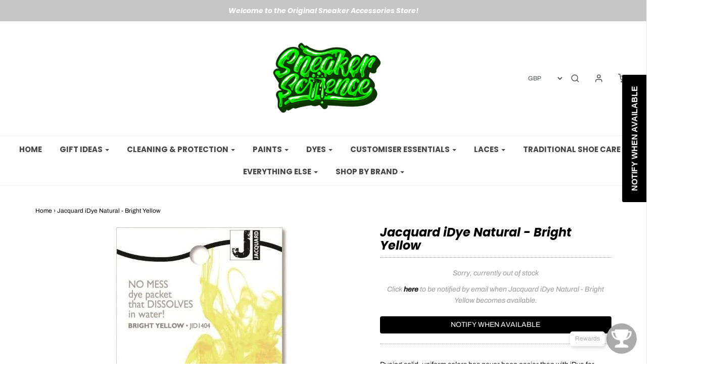

--- FILE ---
content_type: text/html; charset=utf-8
request_url: https://www.sneakerscience.co.uk/products/jacquard-idye-natural-bright-yellow
body_size: 53657
content:
<!DOCTYPE html>
<!--[if lt IE 7 ]><html class="no-js ie ie6" lang="en"> <![endif]-->
<!--[if IE 7 ]><html class="no-js ie ie7" lang="en"> <![endif]-->
<!--[if IE 8 ]><html class="no-js ie ie8" lang="en"> <![endif]-->
<!--[if (gte IE 9)|!(IE)]><!-->
<html data-template="product" class="no-js" lang="en">
<!--<![endif]-->

<head>

	<meta charset="utf-8">

	<!--[if lt IE 9]>
		<script src="//html5shim.googlecode.com/svn/trunk/html5.js"></script>
	<![endif]-->

	<title>
		Jacquard iDye Natural - Bright Yellow &ndash; Sneaker Science
	</title>

	<script type="text/javascript">
		document.documentElement.className = document.documentElement.className.replace('no-js', 'js');
	</script>

	
	<meta name="description" content="Dyeing solid, uniform colors has never been easier than with iDye for Natural Fabrics from Jacquard! iDye comes in a dissolvable packet, so there are never any messy powders to handle: simply dissolve the packet in the dye bath or drop it in the washer, then add the fabric. A hot water dye that produces brilliant color">
	

	
		<meta name="viewport" content="width=device-width, initial-scale=1, maximum-scale=1, user-scalable=0" />
	

	<meta property="og:site_name" content="Sneaker Science">
<meta property="og:url" content="https://www.sneakerscience.co.uk/products/jacquard-idye-natural-bright-yellow">
<meta property="og:title" content="Jacquard iDye Natural - Bright Yellow">
<meta property="og:type" content="product">
<meta property="og:description" content="Dyeing solid, uniform colors has never been easier than with iDye for Natural Fabrics from Jacquard! iDye comes in a dissolvable packet, so there are never any messy powders to handle: simply dissolve the packet in the dye bath or drop it in the washer, then add the fabric. A hot water dye that produces brilliant color"><meta property="og:price:amount" content="5.99">
  <meta property="og:price:currency" content="GBP"><meta property="og:image" content="http://www.sneakerscience.co.uk/cdn/shop/products/idyebriyel_1024x1024.jpg?v=1596718550">
<meta property="og:image:secure_url" content="https://www.sneakerscience.co.uk/cdn/shop/products/idyebriyel_1024x1024.jpg?v=1596718550">

<meta name="twitter:site" content="@">
<meta name="twitter:card" content="summary_large_image">
<meta name="twitter:title" content="Jacquard iDye Natural - Bright Yellow">
<meta name="twitter:description" content="Dyeing solid, uniform colors has never been easier than with iDye for Natural Fabrics from Jacquard! iDye comes in a dissolvable packet, so there are never any messy powders to handle: simply dissolve the packet in the dye bath or drop it in the washer, then add the fabric. A hot water dye that produces brilliant color">

	<link rel="canonical" href="https://www.sneakerscience.co.uk/products/jacquard-idye-natural-bright-yellow" />

	<!-- CSS -->
	<link href="//www.sneakerscience.co.uk/cdn/shop/t/2/assets/plugins.css?v=116229897175936625001759259631" rel="stylesheet" type="text/css" media="all" /> <link href="//www.sneakerscience.co.uk/cdn/shop/t/2/assets/style.scss.css?v=50916957816765913081759259634" rel="stylesheet" type="text/css" media="all" />

	



	
		<link rel="shortcut icon" href="//www.sneakerscience.co.uk/cdn/shop/files/favi2_32x32.jpg?v=1684330804" type="image/png">
	

	<link rel="sitemap" type="application/xml" title="Sitemap" href="/sitemap.xml" />

	<script>window.performance && window.performance.mark && window.performance.mark('shopify.content_for_header.start');</script><meta name="google-site-verification" content="OdCk5CpD0QDnMF8eW5x6fQqzeL0T2rlT4ZcDygOJD98">
<meta name="google-site-verification" content="OdCk5CpD0QDnMF8eW5x6fQqzeL0T2rlT4ZcDygOJD98">
<meta id="shopify-digital-wallet" name="shopify-digital-wallet" content="/26982350945/digital_wallets/dialog">
<meta name="shopify-checkout-api-token" content="42d6016b4d7ddc43a0c718b70eed9bd8">
<meta id="in-context-paypal-metadata" data-shop-id="26982350945" data-venmo-supported="false" data-environment="production" data-locale="en_US" data-paypal-v4="true" data-currency="GBP">
<link rel="alternate" type="application/json+oembed" href="https://www.sneakerscience.co.uk/products/jacquard-idye-natural-bright-yellow.oembed">
<script async="async" src="/checkouts/internal/preloads.js?locale=en-GB"></script>
<link rel="preconnect" href="https://shop.app" crossorigin="anonymous">
<script async="async" src="https://shop.app/checkouts/internal/preloads.js?locale=en-GB&shop_id=26982350945" crossorigin="anonymous"></script>
<script id="apple-pay-shop-capabilities" type="application/json">{"shopId":26982350945,"countryCode":"GB","currencyCode":"GBP","merchantCapabilities":["supports3DS"],"merchantId":"gid:\/\/shopify\/Shop\/26982350945","merchantName":"Sneaker Science","requiredBillingContactFields":["postalAddress","email","phone"],"requiredShippingContactFields":["postalAddress","email","phone"],"shippingType":"shipping","supportedNetworks":["visa","maestro","masterCard","amex","discover","elo"],"total":{"type":"pending","label":"Sneaker Science","amount":"1.00"},"shopifyPaymentsEnabled":true,"supportsSubscriptions":true}</script>
<script id="shopify-features" type="application/json">{"accessToken":"42d6016b4d7ddc43a0c718b70eed9bd8","betas":["rich-media-storefront-analytics"],"domain":"www.sneakerscience.co.uk","predictiveSearch":true,"shopId":26982350945,"locale":"en"}</script>
<script>var Shopify = Shopify || {};
Shopify.shop = "benheddon.myshopify.com";
Shopify.locale = "en";
Shopify.currency = {"active":"GBP","rate":"1.0"};
Shopify.country = "GB";
Shopify.theme = {"name":"Envy","id":79469183073,"schema_name":"Envy","schema_version":"21.0.1","theme_store_id":411,"role":"main"};
Shopify.theme.handle = "null";
Shopify.theme.style = {"id":null,"handle":null};
Shopify.cdnHost = "www.sneakerscience.co.uk/cdn";
Shopify.routes = Shopify.routes || {};
Shopify.routes.root = "/";</script>
<script type="module">!function(o){(o.Shopify=o.Shopify||{}).modules=!0}(window);</script>
<script>!function(o){function n(){var o=[];function n(){o.push(Array.prototype.slice.apply(arguments))}return n.q=o,n}var t=o.Shopify=o.Shopify||{};t.loadFeatures=n(),t.autoloadFeatures=n()}(window);</script>
<script>
  window.ShopifyPay = window.ShopifyPay || {};
  window.ShopifyPay.apiHost = "shop.app\/pay";
  window.ShopifyPay.redirectState = null;
</script>
<script id="shop-js-analytics" type="application/json">{"pageType":"product"}</script>
<script defer="defer" async type="module" src="//www.sneakerscience.co.uk/cdn/shopifycloud/shop-js/modules/v2/client.init-shop-cart-sync_D0dqhulL.en.esm.js"></script>
<script defer="defer" async type="module" src="//www.sneakerscience.co.uk/cdn/shopifycloud/shop-js/modules/v2/chunk.common_CpVO7qML.esm.js"></script>
<script type="module">
  await import("//www.sneakerscience.co.uk/cdn/shopifycloud/shop-js/modules/v2/client.init-shop-cart-sync_D0dqhulL.en.esm.js");
await import("//www.sneakerscience.co.uk/cdn/shopifycloud/shop-js/modules/v2/chunk.common_CpVO7qML.esm.js");

  window.Shopify.SignInWithShop?.initShopCartSync?.({"fedCMEnabled":true,"windoidEnabled":true});

</script>
<script>
  window.Shopify = window.Shopify || {};
  if (!window.Shopify.featureAssets) window.Shopify.featureAssets = {};
  window.Shopify.featureAssets['shop-js'] = {"shop-cart-sync":["modules/v2/client.shop-cart-sync_D9bwt38V.en.esm.js","modules/v2/chunk.common_CpVO7qML.esm.js"],"init-fed-cm":["modules/v2/client.init-fed-cm_BJ8NPuHe.en.esm.js","modules/v2/chunk.common_CpVO7qML.esm.js"],"init-shop-email-lookup-coordinator":["modules/v2/client.init-shop-email-lookup-coordinator_pVrP2-kG.en.esm.js","modules/v2/chunk.common_CpVO7qML.esm.js"],"shop-cash-offers":["modules/v2/client.shop-cash-offers_CNh7FWN-.en.esm.js","modules/v2/chunk.common_CpVO7qML.esm.js","modules/v2/chunk.modal_DKF6x0Jh.esm.js"],"init-shop-cart-sync":["modules/v2/client.init-shop-cart-sync_D0dqhulL.en.esm.js","modules/v2/chunk.common_CpVO7qML.esm.js"],"init-windoid":["modules/v2/client.init-windoid_DaoAelzT.en.esm.js","modules/v2/chunk.common_CpVO7qML.esm.js"],"shop-toast-manager":["modules/v2/client.shop-toast-manager_1DND8Tac.en.esm.js","modules/v2/chunk.common_CpVO7qML.esm.js"],"pay-button":["modules/v2/client.pay-button_CFeQi1r6.en.esm.js","modules/v2/chunk.common_CpVO7qML.esm.js"],"shop-button":["modules/v2/client.shop-button_Ca94MDdQ.en.esm.js","modules/v2/chunk.common_CpVO7qML.esm.js"],"shop-login-button":["modules/v2/client.shop-login-button_DPYNfp1Z.en.esm.js","modules/v2/chunk.common_CpVO7qML.esm.js","modules/v2/chunk.modal_DKF6x0Jh.esm.js"],"avatar":["modules/v2/client.avatar_BTnouDA3.en.esm.js"],"shop-follow-button":["modules/v2/client.shop-follow-button_BMKh4nJE.en.esm.js","modules/v2/chunk.common_CpVO7qML.esm.js","modules/v2/chunk.modal_DKF6x0Jh.esm.js"],"init-customer-accounts-sign-up":["modules/v2/client.init-customer-accounts-sign-up_CJXi5kRN.en.esm.js","modules/v2/client.shop-login-button_DPYNfp1Z.en.esm.js","modules/v2/chunk.common_CpVO7qML.esm.js","modules/v2/chunk.modal_DKF6x0Jh.esm.js"],"init-shop-for-new-customer-accounts":["modules/v2/client.init-shop-for-new-customer-accounts_BoBxkgWu.en.esm.js","modules/v2/client.shop-login-button_DPYNfp1Z.en.esm.js","modules/v2/chunk.common_CpVO7qML.esm.js","modules/v2/chunk.modal_DKF6x0Jh.esm.js"],"init-customer-accounts":["modules/v2/client.init-customer-accounts_DCuDTzpR.en.esm.js","modules/v2/client.shop-login-button_DPYNfp1Z.en.esm.js","modules/v2/chunk.common_CpVO7qML.esm.js","modules/v2/chunk.modal_DKF6x0Jh.esm.js"],"checkout-modal":["modules/v2/client.checkout-modal_U_3e4VxF.en.esm.js","modules/v2/chunk.common_CpVO7qML.esm.js","modules/v2/chunk.modal_DKF6x0Jh.esm.js"],"lead-capture":["modules/v2/client.lead-capture_DEgn0Z8u.en.esm.js","modules/v2/chunk.common_CpVO7qML.esm.js","modules/v2/chunk.modal_DKF6x0Jh.esm.js"],"shop-login":["modules/v2/client.shop-login_CoM5QKZ_.en.esm.js","modules/v2/chunk.common_CpVO7qML.esm.js","modules/v2/chunk.modal_DKF6x0Jh.esm.js"],"payment-terms":["modules/v2/client.payment-terms_BmrqWn8r.en.esm.js","modules/v2/chunk.common_CpVO7qML.esm.js","modules/v2/chunk.modal_DKF6x0Jh.esm.js"]};
</script>
<script>(function() {
  var isLoaded = false;
  function asyncLoad() {
    if (isLoaded) return;
    isLoaded = true;
    var urls = ["https:\/\/shopify.orderdeadline.com\/app\/frontend\/js\/order-deadline.min.js?shop=benheddon.myshopify.com","https:\/\/cdn.shopify.com\/s\/files\/1\/0269\/8235\/0945\/t\/2\/assets\/booster_eu_cookie_26982350945.js?v=1599137534\u0026shop=benheddon.myshopify.com","https:\/\/www.glowloyalty.com\/main.js?id=3623\u0026shop=benheddon.myshopify.com","https:\/\/load.csell.co\/assets\/js\/cross-sell.js?shop=benheddon.myshopify.com","https:\/\/load.csell.co\/assets\/v2\/js\/core\/xsell.js?shop=benheddon.myshopify.com","https:\/\/cdn.shopify.com\/s\/files\/1\/0269\/8235\/0945\/t\/2\/assets\/subscribe-it.js?v=1667241442\u0026shop=benheddon.myshopify.com","https:\/\/s3.eu-west-1.amazonaws.com\/production-klarna-il-shopify-osm\/a6c5e37d3b587ca7438f15aa90b429b47085a035\/benheddon.myshopify.com-1708634957393.js?shop=benheddon.myshopify.com","https:\/\/cdn-spurit.com\/all-apps\/checker.js?shop=benheddon.myshopify.com"];
    for (var i = 0; i < urls.length; i++) {
      var s = document.createElement('script');
      s.type = 'text/javascript';
      s.async = true;
      s.src = urls[i];
      var x = document.getElementsByTagName('script')[0];
      x.parentNode.insertBefore(s, x);
    }
  };
  if(window.attachEvent) {
    window.attachEvent('onload', asyncLoad);
  } else {
    window.addEventListener('load', asyncLoad, false);
  }
})();</script>
<script id="__st">var __st={"a":26982350945,"offset":0,"reqid":"d08d1b29-5bcc-483a-a584-c2ee90c73b97-1764071569","pageurl":"www.sneakerscience.co.uk\/products\/jacquard-idye-natural-bright-yellow","u":"39768095ba30","p":"product","rtyp":"product","rid":4346468106337};</script>
<script>window.ShopifyPaypalV4VisibilityTracking = true;</script>
<script id="captcha-bootstrap">!function(){'use strict';const t='contact',e='account',n='new_comment',o=[[t,t],['blogs',n],['comments',n],[t,'customer']],c=[[e,'customer_login'],[e,'guest_login'],[e,'recover_customer_password'],[e,'create_customer']],r=t=>t.map((([t,e])=>`form[action*='/${t}']:not([data-nocaptcha='true']) input[name='form_type'][value='${e}']`)).join(','),a=t=>()=>t?[...document.querySelectorAll(t)].map((t=>t.form)):[];function s(){const t=[...o],e=r(t);return a(e)}const i='password',u='form_key',d=['recaptcha-v3-token','g-recaptcha-response','h-captcha-response',i],f=()=>{try{return window.sessionStorage}catch{return}},m='__shopify_v',_=t=>t.elements[u];function p(t,e,n=!1){try{const o=window.sessionStorage,c=JSON.parse(o.getItem(e)),{data:r}=function(t){const{data:e,action:n}=t;return t[m]||n?{data:e,action:n}:{data:t,action:n}}(c);for(const[e,n]of Object.entries(r))t.elements[e]&&(t.elements[e].value=n);n&&o.removeItem(e)}catch(o){console.error('form repopulation failed',{error:o})}}const l='form_type',E='cptcha';function T(t){t.dataset[E]=!0}const w=window,h=w.document,L='Shopify',v='ce_forms',y='captcha';let A=!1;((t,e)=>{const n=(g='f06e6c50-85a8-45c8-87d0-21a2b65856fe',I='https://cdn.shopify.com/shopifycloud/storefront-forms-hcaptcha/ce_storefront_forms_captcha_hcaptcha.v1.5.2.iife.js',D={infoText:'Protected by hCaptcha',privacyText:'Privacy',termsText:'Terms'},(t,e,n)=>{const o=w[L][v],c=o.bindForm;if(c)return c(t,g,e,D).then(n);var r;o.q.push([[t,g,e,D],n]),r=I,A||(h.body.append(Object.assign(h.createElement('script'),{id:'captcha-provider',async:!0,src:r})),A=!0)});var g,I,D;w[L]=w[L]||{},w[L][v]=w[L][v]||{},w[L][v].q=[],w[L][y]=w[L][y]||{},w[L][y].protect=function(t,e){n(t,void 0,e),T(t)},Object.freeze(w[L][y]),function(t,e,n,w,h,L){const[v,y,A,g]=function(t,e,n){const i=e?o:[],u=t?c:[],d=[...i,...u],f=r(d),m=r(i),_=r(d.filter((([t,e])=>n.includes(e))));return[a(f),a(m),a(_),s()]}(w,h,L),I=t=>{const e=t.target;return e instanceof HTMLFormElement?e:e&&e.form},D=t=>v().includes(t);t.addEventListener('submit',(t=>{const e=I(t);if(!e)return;const n=D(e)&&!e.dataset.hcaptchaBound&&!e.dataset.recaptchaBound,o=_(e),c=g().includes(e)&&(!o||!o.value);(n||c)&&t.preventDefault(),c&&!n&&(function(t){try{if(!f())return;!function(t){const e=f();if(!e)return;const n=_(t);if(!n)return;const o=n.value;o&&e.removeItem(o)}(t);const e=Array.from(Array(32),(()=>Math.random().toString(36)[2])).join('');!function(t,e){_(t)||t.append(Object.assign(document.createElement('input'),{type:'hidden',name:u})),t.elements[u].value=e}(t,e),function(t,e){const n=f();if(!n)return;const o=[...t.querySelectorAll(`input[type='${i}']`)].map((({name:t})=>t)),c=[...d,...o],r={};for(const[a,s]of new FormData(t).entries())c.includes(a)||(r[a]=s);n.setItem(e,JSON.stringify({[m]:1,action:t.action,data:r}))}(t,e)}catch(e){console.error('failed to persist form',e)}}(e),e.submit())}));const S=(t,e)=>{t&&!t.dataset[E]&&(n(t,e.some((e=>e===t))),T(t))};for(const o of['focusin','change'])t.addEventListener(o,(t=>{const e=I(t);D(e)&&S(e,y())}));const B=e.get('form_key'),M=e.get(l),P=B&&M;t.addEventListener('DOMContentLoaded',(()=>{const t=y();if(P)for(const e of t)e.elements[l].value===M&&p(e,B);[...new Set([...A(),...v().filter((t=>'true'===t.dataset.shopifyCaptcha))])].forEach((e=>S(e,t)))}))}(h,new URLSearchParams(w.location.search),n,t,e,['guest_login'])})(!0,!0)}();</script>
<script integrity="sha256-52AcMU7V7pcBOXWImdc/TAGTFKeNjmkeM1Pvks/DTgc=" data-source-attribution="shopify.loadfeatures" defer="defer" src="//www.sneakerscience.co.uk/cdn/shopifycloud/storefront/assets/storefront/load_feature-81c60534.js" crossorigin="anonymous"></script>
<script crossorigin="anonymous" defer="defer" src="//www.sneakerscience.co.uk/cdn/shopifycloud/storefront/assets/shopify_pay/storefront-65b4c6d7.js?v=20250812"></script>
<script data-source-attribution="shopify.dynamic_checkout.dynamic.init">var Shopify=Shopify||{};Shopify.PaymentButton=Shopify.PaymentButton||{isStorefrontPortableWallets:!0,init:function(){window.Shopify.PaymentButton.init=function(){};var t=document.createElement("script");t.src="https://www.sneakerscience.co.uk/cdn/shopifycloud/portable-wallets/latest/portable-wallets.en.js",t.type="module",document.head.appendChild(t)}};
</script>
<script data-source-attribution="shopify.dynamic_checkout.buyer_consent">
  function portableWalletsHideBuyerConsent(e){var t=document.getElementById("shopify-buyer-consent"),n=document.getElementById("shopify-subscription-policy-button");t&&n&&(t.classList.add("hidden"),t.setAttribute("aria-hidden","true"),n.removeEventListener("click",e))}function portableWalletsShowBuyerConsent(e){var t=document.getElementById("shopify-buyer-consent"),n=document.getElementById("shopify-subscription-policy-button");t&&n&&(t.classList.remove("hidden"),t.removeAttribute("aria-hidden"),n.addEventListener("click",e))}window.Shopify?.PaymentButton&&(window.Shopify.PaymentButton.hideBuyerConsent=portableWalletsHideBuyerConsent,window.Shopify.PaymentButton.showBuyerConsent=portableWalletsShowBuyerConsent);
</script>
<script data-source-attribution="shopify.dynamic_checkout.cart.bootstrap">document.addEventListener("DOMContentLoaded",(function(){function t(){return document.querySelector("shopify-accelerated-checkout-cart, shopify-accelerated-checkout")}if(t())Shopify.PaymentButton.init();else{new MutationObserver((function(e,n){t()&&(Shopify.PaymentButton.init(),n.disconnect())})).observe(document.body,{childList:!0,subtree:!0})}}));
</script>
<script id='scb4127' type='text/javascript' async='' src='https://www.sneakerscience.co.uk/cdn/shopifycloud/privacy-banner/storefront-banner.js'></script><link id="shopify-accelerated-checkout-styles" rel="stylesheet" media="screen" href="https://www.sneakerscience.co.uk/cdn/shopifycloud/portable-wallets/latest/accelerated-checkout-backwards-compat.css" crossorigin="anonymous">
<style id="shopify-accelerated-checkout-cart">
        #shopify-buyer-consent {
  margin-top: 1em;
  display: inline-block;
  width: 100%;
}

#shopify-buyer-consent.hidden {
  display: none;
}

#shopify-subscription-policy-button {
  background: none;
  border: none;
  padding: 0;
  text-decoration: underline;
  font-size: inherit;
  cursor: pointer;
}

#shopify-subscription-policy-button::before {
  box-shadow: none;
}

      </style>

<script>window.performance && window.performance.mark && window.performance.mark('shopify.content_for_header.end');</script>

	<script type="text/javascript">
	window.lazySizesConfig = window.lazySizesConfig || {};
	window.lazySizesConfig.rias = window.lazySizesConfig.rias || {};

	// configure available widths to replace with the {width} placeholder
	window.lazySizesConfig.rias.widths = [150, 300, 600, 900, 1200, 1500, 1800, 2100];
	</script>

	

	<script src="//www.sneakerscience.co.uk/cdn/shop/t/2/assets/jquery-3.3.1.min.js?v=23846495244194134081573561649" type="text/javascript"></script>
	<script src="//www.sneakerscience.co.uk/cdn/shop/t/2/assets/plugins.js?v=94617223701276196871573561652" type="text/javascript"></script>
	<script src="//www.sneakerscience.co.uk/cdn/shop/t/2/assets/custom.js?v=108171397371055310891573561640" type="text/javascript"></script>
	<script src="//www.sneakerscience.co.uk/cdn/shop/t/2/assets/sections.js?v=127505338755457369661573561660" type="text/javascript"></script>

  
<!-- Start of Judge.me Core -->
<link rel="dns-prefetch" href="https://cdn.judge.me/">
<script data-cfasync='false' class='jdgm-settings-script'>window.jdgmSettings={"pagination":5,"disable_web_reviews":false,"badge_no_review_text":"No reviews","badge_n_reviews_text":"{{ n }} review/reviews","hide_badge_preview_if_no_reviews":true,"badge_hide_text":false,"enforce_center_preview_badge":false,"widget_title":"Customer Reviews","widget_open_form_text":"Write a review","widget_close_form_text":"Cancel review","widget_refresh_page_text":"Refresh page","widget_summary_text":"Based on {{ number_of_reviews }} review/reviews","widget_no_review_text":"Be the first to write a review","widget_name_field_text":"Name","widget_verified_name_field_text":"Verified Name (public)","widget_name_placeholder_text":"Enter your name (public)","widget_required_field_error_text":"This field is required.","widget_email_field_text":"Email","widget_verified_email_field_text":"Verified Email (private, can not be edited)","widget_email_placeholder_text":"Enter your email (private)","widget_email_field_error_text":"Please enter a valid email address.","widget_rating_field_text":"Rating","widget_review_title_field_text":"Review Title","widget_review_title_placeholder_text":"Give your review a title","widget_review_body_field_text":"Review","widget_review_body_placeholder_text":"Write your comments here","widget_pictures_field_text":"Picture/Video (optional)","widget_submit_review_text":"Submit Review","widget_submit_verified_review_text":"Submit Verified Review","widget_submit_success_msg_with_auto_publish":"Thank you! Please refresh the page in a few moments to see your review. You can remove or edit your review by logging into \u003ca href='https://judge.me/login' target='_blank' rel='nofollow noopener'\u003eJudge.me\u003c/a\u003e","widget_submit_success_msg_no_auto_publish":"Thank you! Your review will be published as soon as it is approved by the shop admin. You can remove or edit your review by logging into \u003ca href='https://judge.me/login' target='_blank' rel='nofollow noopener'\u003eJudge.me\u003c/a\u003e","widget_show_default_reviews_out_of_total_text":"Showing {{ n_reviews_shown }} out of {{ n_reviews }} reviews.","widget_show_all_link_text":"Show all","widget_show_less_link_text":"Show less","widget_author_said_text":"{{ reviewer_name }} said:","widget_days_text":"{{ n }} days ago","widget_weeks_text":"{{ n }} week/weeks ago","widget_months_text":"{{ n }} month/months ago","widget_years_text":"{{ n }} year/years ago","widget_yesterday_text":"Yesterday","widget_today_text":"Today","widget_replied_text":"\u003e\u003e {{ shop_name }} replied:","widget_read_more_text":"Read more","widget_rating_filter_see_all_text":"See all reviews","widget_sorting_most_recent_text":"Most Recent","widget_sorting_highest_rating_text":"Highest Rating","widget_sorting_lowest_rating_text":"Lowest Rating","widget_sorting_with_pictures_text":"Only Pictures","widget_sorting_most_helpful_text":"Most Helpful","widget_open_question_form_text":"Ask a question","widget_reviews_subtab_text":"Reviews","widget_questions_subtab_text":"Questions","widget_question_label_text":"Question","widget_answer_label_text":"Answer","widget_question_placeholder_text":"Write your question here","widget_submit_question_text":"Submit Question","widget_question_submit_success_text":"Thank you for your question! We will notify you once it gets answered.","verified_badge_text":"Verified","verified_badge_placement":"left-of-reviewer-name","widget_hide_border":false,"widget_social_share":false,"widget_thumb":false,"widget_review_location_show":false,"widget_location_format":"country_iso_code","all_reviews_include_out_of_store_products":true,"all_reviews_out_of_store_text":"(out of store)","all_reviews_product_name_prefix_text":"about","enable_review_pictures":false,"enable_question_anwser":false,"widget_product_reviews_subtab_text":"Product Reviews","widget_shop_reviews_subtab_text":"Shop Reviews","widget_sorting_pictures_first_text":"Pictures First","floating_tab_button_name":"★ Judge.me Reviews","floating_tab_title":"Let customers speak for us","floating_tab_url":"https://www.sneakerscience.co.uk/pages/reviews","all_reviews_text_badge_text":"Customers rate us {{ shop.metafields.judgeme.all_reviews_rating | round: 1 }}/5 based on {{ shop.metafields.judgeme.all_reviews_count }} reviews.","all_reviews_text_badge_url":"https://www.sneakerscience.co.uk/pages/reviews","featured_carousel_title":"Let customers speak for us","featured_carousel_count_text":"from {{ n }} reviews","featured_carousel_url":"https://www.sneakerscience.co.uk/pages/reviews","verified_count_badge_url":"https://www.sneakerscience.co.uk/pages/reviews","picture_reminder_submit_button":"Upload Pictures","widget_sorting_videos_first_text":"Videos First","widget_review_pending_text":"Pending","remove_microdata_snippet":true,"preview_badge_no_question_text":"No questions","preview_badge_n_question_text":"{{ number_of_questions }} question/questions","widget_search_bar_placeholder":"Search reviews","widget_sorting_verified_only_text":"Verified only","all_reviews_page_load_more_text":"Load More Reviews","widget_public_name_text":"displayed publicly like","default_reviewer_name_has_non_latin":true,"widget_reviewer_anonymous":"Anonymous","medals_widget_title":"Judge.me Review Medals","widget_invalid_yt_video_url_error_text":"Not a YouTube video URL","widget_max_length_field_error_text":"Please enter no more than {0} characters.","widget_load_with_code_splitting":true,"widget_ugc_title":"Made by us, Shared by you","widget_ugc_subtitle":"Tag us to see your picture featured in our page","widget_ugc_primary_button_text":"Buy Now","widget_ugc_secondary_button_text":"Load More","widget_ugc_reviews_button_text":"View Reviews","widget_rating_metafield_value_type":true,"widget_summary_average_rating_text":"{{ average_rating }} out of 5","widget_media_grid_title":"Customer photos \u0026 videos","widget_media_grid_see_more_text":"See more","widget_verified_by_judgeme_text":"Verified by Judge.me","widget_verified_by_judgeme_text_in_store_medals":"Verified by Judge.me","widget_media_field_exceed_quantity_message":"Sorry, we can only accept {{ max_media }} for one review.","widget_media_field_exceed_limit_message":"{{ file_name }} is too large, please select a {{ media_type }} less than {{ size_limit }}MB.","widget_review_submitted_text":"Review Submitted!","widget_question_submitted_text":"Question Submitted!","widget_close_form_text_question":"Cancel","widget_write_your_answer_here_text":"Write your answer here","widget_show_collected_by_judgeme":false,"widget_collected_by_judgeme_text":"collected by Judge.me","widget_load_more_text":"Load More","widget_full_review_text":"Full Review","widget_read_more_reviews_text":"Read More Reviews","widget_read_questions_text":"Read Questions","widget_questions_and_answers_text":"Questions \u0026 Answers","widget_verified_by_text":"Verified by","widget_number_of_reviews_text":"{{ number_of_reviews }} reviews","widget_back_button_text":"Back","widget_next_button_text":"Next","custom_forms_style":"vertical","preview_badge_collection_page_install_preference":true,"preview_badge_product_page_install_preference":true,"review_widget_best_location":true,"platform":"shopify","branding_url":"https://judge.me/reviews/benheddon.myshopify.com","branding_text":"Powered by Judge.me","locale":"en","reply_name":"Sneaker Science","widget_version":"2.1","footer":true,"autopublish":true,"review_dates":true,"enable_custom_form":false};</script> <style class='jdgm-settings-style'>.jdgm-xx{left:0}.jdgm-prev-badge[data-average-rating='0.00']{display:none !important}.jdgm-author-all-initials{display:none !important}.jdgm-author-last-initial{display:none !important}.jdgm-rev-widg__title{visibility:hidden}.jdgm-rev-widg__summary-text{visibility:hidden}.jdgm-prev-badge__text{visibility:hidden}.jdgm-rev__replier:before{content:'sneakerscience.co.uk'}.jdgm-rev__prod-link-prefix:before{content:'about'}.jdgm-rev__out-of-store-text:before{content:'(out of store)'}@media only screen and (min-width: 768px){.jdgm-rev__pics .jdgm-rev_all-rev-page-picture-separator,.jdgm-rev__pics .jdgm-rev__product-picture{display:none}}@media only screen and (max-width: 768px){.jdgm-rev__pics .jdgm-rev_all-rev-page-picture-separator,.jdgm-rev__pics .jdgm-rev__product-picture{display:none}}.jdgm-preview-badge[data-template="index"]{display:none !important}.jdgm-verified-count-badget[data-from-snippet="true"]{display:none !important}.jdgm-carousel-wrapper[data-from-snippet="true"]{display:none !important}.jdgm-all-reviews-text[data-from-snippet="true"]{display:none !important}.jdgm-medals-section[data-from-snippet="true"]{display:none !important}.jdgm-ugc-media-wrapper[data-from-snippet="true"]{display:none !important}
</style>

  
  
  
  <style class='jdgm-miracle-styles'>
  @-webkit-keyframes jdgm-spin{0%{-webkit-transform:rotate(0deg);-ms-transform:rotate(0deg);transform:rotate(0deg)}100%{-webkit-transform:rotate(359deg);-ms-transform:rotate(359deg);transform:rotate(359deg)}}@keyframes jdgm-spin{0%{-webkit-transform:rotate(0deg);-ms-transform:rotate(0deg);transform:rotate(0deg)}100%{-webkit-transform:rotate(359deg);-ms-transform:rotate(359deg);transform:rotate(359deg)}}@font-face{font-family:'JudgemeStar';src:url("[data-uri]") format("woff");font-weight:normal;font-style:normal}.jdgm-star{font-family:'JudgemeStar';display:inline !important;text-decoration:none !important;padding:0 4px 0 0 !important;margin:0 !important;font-weight:bold;opacity:1;-webkit-font-smoothing:antialiased;-moz-osx-font-smoothing:grayscale}.jdgm-star:hover{opacity:1}.jdgm-star:last-of-type{padding:0 !important}.jdgm-star.jdgm--on:before{content:"\e000"}.jdgm-star.jdgm--off:before{content:"\e001"}.jdgm-star.jdgm--half:before{content:"\e002"}.jdgm-widget *{margin:0;line-height:1.4;-webkit-box-sizing:border-box;-moz-box-sizing:border-box;box-sizing:border-box;-webkit-overflow-scrolling:touch}.jdgm-hidden{display:none !important;visibility:hidden !important}.jdgm-temp-hidden{display:none}.jdgm-spinner{width:40px;height:40px;margin:auto;border-radius:50%;border-top:2px solid #eee;border-right:2px solid #eee;border-bottom:2px solid #eee;border-left:2px solid #ccc;-webkit-animation:jdgm-spin 0.8s infinite linear;animation:jdgm-spin 0.8s infinite linear}.jdgm-prev-badge{display:block !important}

</style>


  
  
   


<script data-cfasync='false' class='jdgm-script'>
!function(e){window.jdgm=window.jdgm||{},jdgm.CDN_HOST="https://cdn.judge.me/",
jdgm.docReady=function(d){(e.attachEvent?"complete"===e.readyState:"loading"!==e.readyState)?
setTimeout(d,0):e.addEventListener("DOMContentLoaded",d)},jdgm.loadCSS=function(d,t,o,s){
!o&&jdgm.loadCSS.requestedUrls.indexOf(d)>=0||(jdgm.loadCSS.requestedUrls.push(d),
(s=e.createElement("link")).rel="stylesheet",s.class="jdgm-stylesheet",s.media="nope!",
s.href=d,s.onload=function(){this.media="all",t&&setTimeout(t)},e.body.appendChild(s))},
jdgm.loadCSS.requestedUrls=[],jdgm.docReady(function(){(window.jdgmLoadCSS||e.querySelectorAll(
".jdgm-widget, .jdgm-all-reviews-page").length>0)&&(jdgmSettings.widget_load_with_code_splitting?
parseFloat(jdgmSettings.widget_version)>=3?jdgm.loadCSS(jdgm.CDN_HOST+"widget_v3/base.css"):
jdgm.loadCSS(jdgm.CDN_HOST+"widget/base.css"):jdgm.loadCSS(jdgm.CDN_HOST+"shopify_v2.css"))})}(document);
</script>
<script async data-cfasync="false" type="text/javascript" src="https://cdn.judge.me/loader.js"></script>

<noscript><link rel="stylesheet" type="text/css" media="all" href="https://cdn.judge.me/shopify_v2.css"></noscript>
<!-- End of Judge.me Core -->


<meta name="google-site-verification" content="hLiqHKALeZXai04XwxiSD_7MOKFt9vJxjqbHg4g3drY" /><!-- BEGIN app block: shopify://apps/cbb-shipping-rates/blocks/app-embed-block/de9da91b-8d51-4359-81df-b8b0288464c7 --><script>
    window.codeblackbelt = window.codeblackbelt || {};
    window.codeblackbelt.shop = window.codeblackbelt.shop || 'benheddon.myshopify.com';
    </script><script src="//cdn.codeblackbelt.com/widgets/shipping-rates-calculator-plus/main.min.js?version=2025112511+0000" async></script>
<!-- END app block --><script src="https://cdn.shopify.com/extensions/8d2c31d3-a828-4daf-820f-80b7f8e01c39/nova-eu-cookie-bar-gdpr-4/assets/nova-cookie-app-embed.js" type="text/javascript" defer="defer"></script>
<link href="https://cdn.shopify.com/extensions/8d2c31d3-a828-4daf-820f-80b7f8e01c39/nova-eu-cookie-bar-gdpr-4/assets/nova-cookie.css" rel="stylesheet" type="text/css" media="all">
<link href="https://monorail-edge.shopifysvc.com" rel="dns-prefetch">
<script>(function(){if ("sendBeacon" in navigator && "performance" in window) {try {var session_token_from_headers = performance.getEntriesByType('navigation')[0].serverTiming.find(x => x.name == '_s').description;} catch {var session_token_from_headers = undefined;}var session_cookie_matches = document.cookie.match(/_shopify_s=([^;]*)/);var session_token_from_cookie = session_cookie_matches && session_cookie_matches.length === 2 ? session_cookie_matches[1] : "";var session_token = session_token_from_headers || session_token_from_cookie || "";function handle_abandonment_event(e) {var entries = performance.getEntries().filter(function(entry) {return /monorail-edge.shopifysvc.com/.test(entry.name);});if (!window.abandonment_tracked && entries.length === 0) {window.abandonment_tracked = true;var currentMs = Date.now();var navigation_start = performance.timing.navigationStart;var payload = {shop_id: 26982350945,url: window.location.href,navigation_start,duration: currentMs - navigation_start,session_token,page_type: "product"};window.navigator.sendBeacon("https://monorail-edge.shopifysvc.com/v1/produce", JSON.stringify({schema_id: "online_store_buyer_site_abandonment/1.1",payload: payload,metadata: {event_created_at_ms: currentMs,event_sent_at_ms: currentMs}}));}}window.addEventListener('pagehide', handle_abandonment_event);}}());</script>
<script id="web-pixels-manager-setup">(function e(e,d,r,n,o){if(void 0===o&&(o={}),!Boolean(null===(a=null===(i=window.Shopify)||void 0===i?void 0:i.analytics)||void 0===a?void 0:a.replayQueue)){var i,a;window.Shopify=window.Shopify||{};var t=window.Shopify;t.analytics=t.analytics||{};var s=t.analytics;s.replayQueue=[],s.publish=function(e,d,r){return s.replayQueue.push([e,d,r]),!0};try{self.performance.mark("wpm:start")}catch(e){}var l=function(){var e={modern:/Edge?\/(1{2}[4-9]|1[2-9]\d|[2-9]\d{2}|\d{4,})\.\d+(\.\d+|)|Firefox\/(1{2}[4-9]|1[2-9]\d|[2-9]\d{2}|\d{4,})\.\d+(\.\d+|)|Chrom(ium|e)\/(9{2}|\d{3,})\.\d+(\.\d+|)|(Maci|X1{2}).+ Version\/(15\.\d+|(1[6-9]|[2-9]\d|\d{3,})\.\d+)([,.]\d+|)( \(\w+\)|)( Mobile\/\w+|) Safari\/|Chrome.+OPR\/(9{2}|\d{3,})\.\d+\.\d+|(CPU[ +]OS|iPhone[ +]OS|CPU[ +]iPhone|CPU IPhone OS|CPU iPad OS)[ +]+(15[._]\d+|(1[6-9]|[2-9]\d|\d{3,})[._]\d+)([._]\d+|)|Android:?[ /-](13[3-9]|1[4-9]\d|[2-9]\d{2}|\d{4,})(\.\d+|)(\.\d+|)|Android.+Firefox\/(13[5-9]|1[4-9]\d|[2-9]\d{2}|\d{4,})\.\d+(\.\d+|)|Android.+Chrom(ium|e)\/(13[3-9]|1[4-9]\d|[2-9]\d{2}|\d{4,})\.\d+(\.\d+|)|SamsungBrowser\/([2-9]\d|\d{3,})\.\d+/,legacy:/Edge?\/(1[6-9]|[2-9]\d|\d{3,})\.\d+(\.\d+|)|Firefox\/(5[4-9]|[6-9]\d|\d{3,})\.\d+(\.\d+|)|Chrom(ium|e)\/(5[1-9]|[6-9]\d|\d{3,})\.\d+(\.\d+|)([\d.]+$|.*Safari\/(?![\d.]+ Edge\/[\d.]+$))|(Maci|X1{2}).+ Version\/(10\.\d+|(1[1-9]|[2-9]\d|\d{3,})\.\d+)([,.]\d+|)( \(\w+\)|)( Mobile\/\w+|) Safari\/|Chrome.+OPR\/(3[89]|[4-9]\d|\d{3,})\.\d+\.\d+|(CPU[ +]OS|iPhone[ +]OS|CPU[ +]iPhone|CPU IPhone OS|CPU iPad OS)[ +]+(10[._]\d+|(1[1-9]|[2-9]\d|\d{3,})[._]\d+)([._]\d+|)|Android:?[ /-](13[3-9]|1[4-9]\d|[2-9]\d{2}|\d{4,})(\.\d+|)(\.\d+|)|Mobile Safari.+OPR\/([89]\d|\d{3,})\.\d+\.\d+|Android.+Firefox\/(13[5-9]|1[4-9]\d|[2-9]\d{2}|\d{4,})\.\d+(\.\d+|)|Android.+Chrom(ium|e)\/(13[3-9]|1[4-9]\d|[2-9]\d{2}|\d{4,})\.\d+(\.\d+|)|Android.+(UC? ?Browser|UCWEB|U3)[ /]?(15\.([5-9]|\d{2,})|(1[6-9]|[2-9]\d|\d{3,})\.\d+)\.\d+|SamsungBrowser\/(5\.\d+|([6-9]|\d{2,})\.\d+)|Android.+MQ{2}Browser\/(14(\.(9|\d{2,})|)|(1[5-9]|[2-9]\d|\d{3,})(\.\d+|))(\.\d+|)|K[Aa][Ii]OS\/(3\.\d+|([4-9]|\d{2,})\.\d+)(\.\d+|)/},d=e.modern,r=e.legacy,n=navigator.userAgent;return n.match(d)?"modern":n.match(r)?"legacy":"unknown"}(),u="modern"===l?"modern":"legacy",c=(null!=n?n:{modern:"",legacy:""})[u],f=function(e){return[e.baseUrl,"/wpm","/b",e.hashVersion,"modern"===e.buildTarget?"m":"l",".js"].join("")}({baseUrl:d,hashVersion:r,buildTarget:u}),m=function(e){var d=e.version,r=e.bundleTarget,n=e.surface,o=e.pageUrl,i=e.monorailEndpoint;return{emit:function(e){var a=e.status,t=e.errorMsg,s=(new Date).getTime(),l=JSON.stringify({metadata:{event_sent_at_ms:s},events:[{schema_id:"web_pixels_manager_load/3.1",payload:{version:d,bundle_target:r,page_url:o,status:a,surface:n,error_msg:t},metadata:{event_created_at_ms:s}}]});if(!i)return console&&console.warn&&console.warn("[Web Pixels Manager] No Monorail endpoint provided, skipping logging."),!1;try{return self.navigator.sendBeacon.bind(self.navigator)(i,l)}catch(e){}var u=new XMLHttpRequest;try{return u.open("POST",i,!0),u.setRequestHeader("Content-Type","text/plain"),u.send(l),!0}catch(e){return console&&console.warn&&console.warn("[Web Pixels Manager] Got an unhandled error while logging to Monorail."),!1}}}}({version:r,bundleTarget:l,surface:e.surface,pageUrl:self.location.href,monorailEndpoint:e.monorailEndpoint});try{o.browserTarget=l,function(e){var d=e.src,r=e.async,n=void 0===r||r,o=e.onload,i=e.onerror,a=e.sri,t=e.scriptDataAttributes,s=void 0===t?{}:t,l=document.createElement("script"),u=document.querySelector("head"),c=document.querySelector("body");if(l.async=n,l.src=d,a&&(l.integrity=a,l.crossOrigin="anonymous"),s)for(var f in s)if(Object.prototype.hasOwnProperty.call(s,f))try{l.dataset[f]=s[f]}catch(e){}if(o&&l.addEventListener("load",o),i&&l.addEventListener("error",i),u)u.appendChild(l);else{if(!c)throw new Error("Did not find a head or body element to append the script");c.appendChild(l)}}({src:f,async:!0,onload:function(){if(!function(){var e,d;return Boolean(null===(d=null===(e=window.Shopify)||void 0===e?void 0:e.analytics)||void 0===d?void 0:d.initialized)}()){var d=window.webPixelsManager.init(e)||void 0;if(d){var r=window.Shopify.analytics;r.replayQueue.forEach((function(e){var r=e[0],n=e[1],o=e[2];d.publishCustomEvent(r,n,o)})),r.replayQueue=[],r.publish=d.publishCustomEvent,r.visitor=d.visitor,r.initialized=!0}}},onerror:function(){return m.emit({status:"failed",errorMsg:"".concat(f," has failed to load")})},sri:function(e){var d=/^sha384-[A-Za-z0-9+/=]+$/;return"string"==typeof e&&d.test(e)}(c)?c:"",scriptDataAttributes:o}),m.emit({status:"loading"})}catch(e){m.emit({status:"failed",errorMsg:(null==e?void 0:e.message)||"Unknown error"})}}})({shopId: 26982350945,storefrontBaseUrl: "https://www.sneakerscience.co.uk",extensionsBaseUrl: "https://extensions.shopifycdn.com/cdn/shopifycloud/web-pixels-manager",monorailEndpoint: "https://monorail-edge.shopifysvc.com/unstable/produce_batch",surface: "storefront-renderer",enabledBetaFlags: ["2dca8a86"],webPixelsConfigList: [{"id":"1735524737","configuration":"{\"webPixelName\":\"Judge.me\"}","eventPayloadVersion":"v1","runtimeContext":"STRICT","scriptVersion":"34ad157958823915625854214640f0bf","type":"APP","apiClientId":683015,"privacyPurposes":["ANALYTICS"],"dataSharingAdjustments":{"protectedCustomerApprovalScopes":["read_customer_email","read_customer_name","read_customer_personal_data","read_customer_phone"]}},{"id":"923500818","configuration":"{\"config\":\"{\\\"google_tag_ids\\\":[\\\"AW-961365267\\\",\\\"GT-PJNXZZBW\\\"],\\\"target_country\\\":\\\"GB\\\",\\\"gtag_events\\\":[{\\\"type\\\":\\\"begin_checkout\\\",\\\"action_label\\\":\\\"AW-961365267\\\/6gbCCP_Z55sbEJOKtcoD\\\"},{\\\"type\\\":\\\"search\\\",\\\"action_label\\\":\\\"AW-961365267\\\/D7IyCL_b55sbEJOKtcoD\\\"},{\\\"type\\\":\\\"view_item\\\",\\\"action_label\\\":[\\\"AW-961365267\\\/Ok3iCLzb55sbEJOKtcoD\\\",\\\"MC-MVGDP6DBEL\\\"]},{\\\"type\\\":\\\"purchase\\\",\\\"action_label\\\":[\\\"AW-961365267\\\/2Le-CPzZ55sbEJOKtcoD\\\",\\\"MC-MVGDP6DBEL\\\"]},{\\\"type\\\":\\\"page_view\\\",\\\"action_label\\\":[\\\"AW-961365267\\\/__x0CLnb55sbEJOKtcoD\\\",\\\"MC-MVGDP6DBEL\\\"]},{\\\"type\\\":\\\"add_payment_info\\\",\\\"action_label\\\":\\\"AW-961365267\\\/kDnhCMLb55sbEJOKtcoD\\\"},{\\\"type\\\":\\\"add_to_cart\\\",\\\"action_label\\\":\\\"AW-961365267\\\/ink3CLbb55sbEJOKtcoD\\\"}],\\\"enable_monitoring_mode\\\":false}\"}","eventPayloadVersion":"v1","runtimeContext":"OPEN","scriptVersion":"b2a88bafab3e21179ed38636efcd8a93","type":"APP","apiClientId":1780363,"privacyPurposes":[],"dataSharingAdjustments":{"protectedCustomerApprovalScopes":["read_customer_address","read_customer_email","read_customer_name","read_customer_personal_data","read_customer_phone"]}},{"id":"176849170","configuration":"{\"tagID\":\"2614118278951\"}","eventPayloadVersion":"v1","runtimeContext":"STRICT","scriptVersion":"18031546ee651571ed29edbe71a3550b","type":"APP","apiClientId":3009811,"privacyPurposes":["ANALYTICS","MARKETING","SALE_OF_DATA"],"dataSharingAdjustments":{"protectedCustomerApprovalScopes":["read_customer_address","read_customer_email","read_customer_name","read_customer_personal_data","read_customer_phone"]}},{"id":"shopify-app-pixel","configuration":"{}","eventPayloadVersion":"v1","runtimeContext":"STRICT","scriptVersion":"0450","apiClientId":"shopify-pixel","type":"APP","privacyPurposes":["ANALYTICS","MARKETING"]},{"id":"shopify-custom-pixel","eventPayloadVersion":"v1","runtimeContext":"LAX","scriptVersion":"0450","apiClientId":"shopify-pixel","type":"CUSTOM","privacyPurposes":["ANALYTICS","MARKETING"]}],isMerchantRequest: false,initData: {"shop":{"name":"Sneaker Science","paymentSettings":{"currencyCode":"GBP"},"myshopifyDomain":"benheddon.myshopify.com","countryCode":"GB","storefrontUrl":"https:\/\/www.sneakerscience.co.uk"},"customer":null,"cart":null,"checkout":null,"productVariants":[{"price":{"amount":5.99,"currencyCode":"GBP"},"product":{"title":"Jacquard iDye Natural - Bright Yellow","vendor":"Jacquard","id":"4346468106337","untranslatedTitle":"Jacquard iDye Natural - Bright Yellow","url":"\/products\/jacquard-idye-natural-bright-yellow","type":""},"id":"31143065747553","image":{"src":"\/\/www.sneakerscience.co.uk\/cdn\/shop\/products\/idyebriyel.jpg?v=1596718550"},"sku":"JACIDYEBRIYEL","title":"14g","untranslatedTitle":"14g"}],"purchasingCompany":null},},"https://www.sneakerscience.co.uk/cdn","ae1676cfwd2530674p4253c800m34e853cb",{"modern":"","legacy":""},{"shopId":"26982350945","storefrontBaseUrl":"https:\/\/www.sneakerscience.co.uk","extensionBaseUrl":"https:\/\/extensions.shopifycdn.com\/cdn\/shopifycloud\/web-pixels-manager","surface":"storefront-renderer","enabledBetaFlags":"[\"2dca8a86\"]","isMerchantRequest":"false","hashVersion":"ae1676cfwd2530674p4253c800m34e853cb","publish":"custom","events":"[[\"page_viewed\",{}],[\"product_viewed\",{\"productVariant\":{\"price\":{\"amount\":5.99,\"currencyCode\":\"GBP\"},\"product\":{\"title\":\"Jacquard iDye Natural - Bright Yellow\",\"vendor\":\"Jacquard\",\"id\":\"4346468106337\",\"untranslatedTitle\":\"Jacquard iDye Natural - Bright Yellow\",\"url\":\"\/products\/jacquard-idye-natural-bright-yellow\",\"type\":\"\"},\"id\":\"31143065747553\",\"image\":{\"src\":\"\/\/www.sneakerscience.co.uk\/cdn\/shop\/products\/idyebriyel.jpg?v=1596718550\"},\"sku\":\"JACIDYEBRIYEL\",\"title\":\"14g\",\"untranslatedTitle\":\"14g\"}}]]"});</script><script>
  window.ShopifyAnalytics = window.ShopifyAnalytics || {};
  window.ShopifyAnalytics.meta = window.ShopifyAnalytics.meta || {};
  window.ShopifyAnalytics.meta.currency = 'GBP';
  var meta = {"product":{"id":4346468106337,"gid":"gid:\/\/shopify\/Product\/4346468106337","vendor":"Jacquard","type":"","variants":[{"id":31143065747553,"price":599,"name":"Jacquard iDye Natural - Bright Yellow - 14g","public_title":"14g","sku":"JACIDYEBRIYEL"}],"remote":false},"page":{"pageType":"product","resourceType":"product","resourceId":4346468106337}};
  for (var attr in meta) {
    window.ShopifyAnalytics.meta[attr] = meta[attr];
  }
</script>
<script class="analytics">
  (function () {
    var customDocumentWrite = function(content) {
      var jquery = null;

      if (window.jQuery) {
        jquery = window.jQuery;
      } else if (window.Checkout && window.Checkout.$) {
        jquery = window.Checkout.$;
      }

      if (jquery) {
        jquery('body').append(content);
      }
    };

    var hasLoggedConversion = function(token) {
      if (token) {
        return document.cookie.indexOf('loggedConversion=' + token) !== -1;
      }
      return false;
    }

    var setCookieIfConversion = function(token) {
      if (token) {
        var twoMonthsFromNow = new Date(Date.now());
        twoMonthsFromNow.setMonth(twoMonthsFromNow.getMonth() + 2);

        document.cookie = 'loggedConversion=' + token + '; expires=' + twoMonthsFromNow;
      }
    }

    var trekkie = window.ShopifyAnalytics.lib = window.trekkie = window.trekkie || [];
    if (trekkie.integrations) {
      return;
    }
    trekkie.methods = [
      'identify',
      'page',
      'ready',
      'track',
      'trackForm',
      'trackLink'
    ];
    trekkie.factory = function(method) {
      return function() {
        var args = Array.prototype.slice.call(arguments);
        args.unshift(method);
        trekkie.push(args);
        return trekkie;
      };
    };
    for (var i = 0; i < trekkie.methods.length; i++) {
      var key = trekkie.methods[i];
      trekkie[key] = trekkie.factory(key);
    }
    trekkie.load = function(config) {
      trekkie.config = config || {};
      trekkie.config.initialDocumentCookie = document.cookie;
      var first = document.getElementsByTagName('script')[0];
      var script = document.createElement('script');
      script.type = 'text/javascript';
      script.onerror = function(e) {
        var scriptFallback = document.createElement('script');
        scriptFallback.type = 'text/javascript';
        scriptFallback.onerror = function(error) {
                var Monorail = {
      produce: function produce(monorailDomain, schemaId, payload) {
        var currentMs = new Date().getTime();
        var event = {
          schema_id: schemaId,
          payload: payload,
          metadata: {
            event_created_at_ms: currentMs,
            event_sent_at_ms: currentMs
          }
        };
        return Monorail.sendRequest("https://" + monorailDomain + "/v1/produce", JSON.stringify(event));
      },
      sendRequest: function sendRequest(endpointUrl, payload) {
        // Try the sendBeacon API
        if (window && window.navigator && typeof window.navigator.sendBeacon === 'function' && typeof window.Blob === 'function' && !Monorail.isIos12()) {
          var blobData = new window.Blob([payload], {
            type: 'text/plain'
          });

          if (window.navigator.sendBeacon(endpointUrl, blobData)) {
            return true;
          } // sendBeacon was not successful

        } // XHR beacon

        var xhr = new XMLHttpRequest();

        try {
          xhr.open('POST', endpointUrl);
          xhr.setRequestHeader('Content-Type', 'text/plain');
          xhr.send(payload);
        } catch (e) {
          console.log(e);
        }

        return false;
      },
      isIos12: function isIos12() {
        return window.navigator.userAgent.lastIndexOf('iPhone; CPU iPhone OS 12_') !== -1 || window.navigator.userAgent.lastIndexOf('iPad; CPU OS 12_') !== -1;
      }
    };
    Monorail.produce('monorail-edge.shopifysvc.com',
      'trekkie_storefront_load_errors/1.1',
      {shop_id: 26982350945,
      theme_id: 79469183073,
      app_name: "storefront",
      context_url: window.location.href,
      source_url: "//www.sneakerscience.co.uk/cdn/s/trekkie.storefront.3c703df509f0f96f3237c9daa54e2777acf1a1dd.min.js"});

        };
        scriptFallback.async = true;
        scriptFallback.src = '//www.sneakerscience.co.uk/cdn/s/trekkie.storefront.3c703df509f0f96f3237c9daa54e2777acf1a1dd.min.js';
        first.parentNode.insertBefore(scriptFallback, first);
      };
      script.async = true;
      script.src = '//www.sneakerscience.co.uk/cdn/s/trekkie.storefront.3c703df509f0f96f3237c9daa54e2777acf1a1dd.min.js';
      first.parentNode.insertBefore(script, first);
    };
    trekkie.load(
      {"Trekkie":{"appName":"storefront","development":false,"defaultAttributes":{"shopId":26982350945,"isMerchantRequest":null,"themeId":79469183073,"themeCityHash":"16124729346457809451","contentLanguage":"en","currency":"GBP","eventMetadataId":"d0d3cdd6-bd79-4509-b9ca-d542747e95fb"},"isServerSideCookieWritingEnabled":true,"monorailRegion":"shop_domain","enabledBetaFlags":["f0df213a"]},"Session Attribution":{},"S2S":{"facebookCapiEnabled":false,"source":"trekkie-storefront-renderer","apiClientId":580111}}
    );

    var loaded = false;
    trekkie.ready(function() {
      if (loaded) return;
      loaded = true;

      window.ShopifyAnalytics.lib = window.trekkie;

      var originalDocumentWrite = document.write;
      document.write = customDocumentWrite;
      try { window.ShopifyAnalytics.merchantGoogleAnalytics.call(this); } catch(error) {};
      document.write = originalDocumentWrite;

      window.ShopifyAnalytics.lib.page(null,{"pageType":"product","resourceType":"product","resourceId":4346468106337,"shopifyEmitted":true});

      var match = window.location.pathname.match(/checkouts\/(.+)\/(thank_you|post_purchase)/)
      var token = match? match[1]: undefined;
      if (!hasLoggedConversion(token)) {
        setCookieIfConversion(token);
        window.ShopifyAnalytics.lib.track("Viewed Product",{"currency":"GBP","variantId":31143065747553,"productId":4346468106337,"productGid":"gid:\/\/shopify\/Product\/4346468106337","name":"Jacquard iDye Natural - Bright Yellow - 14g","price":"5.99","sku":"JACIDYEBRIYEL","brand":"Jacquard","variant":"14g","category":"","nonInteraction":true,"remote":false},undefined,undefined,{"shopifyEmitted":true});
      window.ShopifyAnalytics.lib.track("monorail:\/\/trekkie_storefront_viewed_product\/1.1",{"currency":"GBP","variantId":31143065747553,"productId":4346468106337,"productGid":"gid:\/\/shopify\/Product\/4346468106337","name":"Jacquard iDye Natural - Bright Yellow - 14g","price":"5.99","sku":"JACIDYEBRIYEL","brand":"Jacquard","variant":"14g","category":"","nonInteraction":true,"remote":false,"referer":"https:\/\/www.sneakerscience.co.uk\/products\/jacquard-idye-natural-bright-yellow"});
      }
    });


        var eventsListenerScript = document.createElement('script');
        eventsListenerScript.async = true;
        eventsListenerScript.src = "//www.sneakerscience.co.uk/cdn/shopifycloud/storefront/assets/shop_events_listener-3da45d37.js";
        document.getElementsByTagName('head')[0].appendChild(eventsListenerScript);

})();</script>
<script
  defer
  src="https://www.sneakerscience.co.uk/cdn/shopifycloud/perf-kit/shopify-perf-kit-2.1.2.min.js"
  data-application="storefront-renderer"
  data-shop-id="26982350945"
  data-render-region="gcp-us-east1"
  data-page-type="product"
  data-theme-instance-id="79469183073"
  data-theme-name="Envy"
  data-theme-version="21.0.1"
  data-monorail-region="shop_domain"
  data-resource-timing-sampling-rate="10"
  data-shs="true"
  data-shs-beacon="true"
  data-shs-export-with-fetch="true"
  data-shs-logs-sample-rate="1"
></script>
</head>

<body id="jacquard-idye-natural-bright-yellow" class="template-product flexbox-wrapper">

            
              <!-- "snippets/socialshopwave-helper.liquid" was not rendered, the associated app was uninstalled -->
            

	
		<form action="/cart" method="post" novalidate="" class="cart-drawer-form">
	<div id="cartSlideoutWrapper" class="envy-shopping-right slideout-panel-hidden cart-drawer-right">

		<a href="#sidr" class="slide-menu menu-close-icon cart-menu-close"><i data-feather="x"></i></a>
		<span class="h3">Your Cart</span>

		<div class="cart-error-box"></div>

		<div class="cart-empty-box">
			Your basket is empty
		</div>

		<script type="application/template" id="cart-item-template">
			<div class="cart-item">
				<div class="cart-item-image--wrapper">
					<a class="cart-item-link" href="/product">
						<img
							class="cart-item-image"
							src="/product/image.jpg"
							alt=""
						/>
					</a>
				</div>
				<div class="cart-item-details--wrapper">
					<a href="/product" class="cart-item-link cart-item-details--product-title-wrapper">
						<span class="cart-item-product-title"></span>
						<span class="cart-item-variant-title"></span>
					</a>

					<div class="cart-item--quantity-price-wrapper">
						<div class="cart-item--quantity-wrapper">
							<button type="button" class="cart-item-quantity-button cart-item-decrease" data-amount="-1" aria-label="Reduce item quantity by one">-</button>
							<input type="text" class="cart-item-quantity" min="1" pattern="[0-9]*" aria-label="quantity" />
							<button type="button" class="cart-item-quantity-button cart-item-increase" data-amount="1" aria-label="Increase item quantity by one">+</button>
						</div>

						<div class="cart-item-price-wrapper">
							<span class="cart-item-price-original"></span>
							<span class="cart-item-price"></span>
						</div>

						<ul class="order-discount--cart-list" aria-label="Discount"></ul>
					</div>
				</div>
			</div>
		</script>
		<script type="application/json" id="initial-cart">
			{"note":null,"attributes":{},"original_total_price":0,"total_price":0,"total_discount":0,"total_weight":0.0,"item_count":0,"items":[],"requires_shipping":false,"currency":"GBP","items_subtotal_price":0,"cart_level_discount_applications":[],"checkout_charge_amount":0}
		</script>

		<div class="cart-items"></div>

		<div class="ajax-cart--bottom-wrapper">

		

		

		<div class="ajax-cart--cart-discount">
			<div class="cart--order-discount-wrapper custom-font ajax-cart-discount-wrapper"></div>
		</div>

		<div class="ajax-cart--cart-original-price">
			<h5><span class="cart-item-original-total-price"><span class="money">£0.00</span></span></h5>
		</div>

		<div class="ajax-cart--total-price">
			<h4><span class="cart-item-total-price" id="cart-price"><span class="money">£0.00</span></span></h4>
			<span class="cart-item-price-text">total cart value</span>
		</div>

		<div class="slide-checkout-buttons">
			<button type="submit" name="checkout" class="btn btn-success cart-button-checkout">
				<span class="cart-button-checkout-text">Place your order</span>
				<div class="cart-button-checkout-spinner lds-dual-ring hide"></div>
			</button>
			
				<div class="additional-checkout-buttons">
					<div class="dynamic-checkout__content" id="dynamic-checkout-cart" data-shopify="dynamic-checkout-cart"> <shopify-accelerated-checkout-cart wallet-configs="[{&quot;name&quot;:&quot;shop_pay&quot;,&quot;wallet_params&quot;:{&quot;shopId&quot;:26982350945,&quot;merchantName&quot;:&quot;Sneaker Science&quot;,&quot;personalized&quot;:true}},{&quot;name&quot;:&quot;paypal&quot;,&quot;wallet_params&quot;:{&quot;shopId&quot;:26982350945,&quot;countryCode&quot;:&quot;GB&quot;,&quot;merchantName&quot;:&quot;Sneaker Science&quot;,&quot;phoneRequired&quot;:true,&quot;companyRequired&quot;:false,&quot;shippingType&quot;:&quot;shipping&quot;,&quot;shopifyPaymentsEnabled&quot;:true,&quot;hasManagedSellingPlanState&quot;:null,&quot;requiresBillingAgreement&quot;:false,&quot;merchantId&quot;:&quot;F79SVTBH2P6JJ&quot;,&quot;sdkUrl&quot;:&quot;https://www.paypal.com/sdk/js?components=buttons\u0026commit=false\u0026currency=GBP\u0026locale=en_US\u0026client-id=AfUEYT7nO4BwZQERn9Vym5TbHAG08ptiKa9gm8OARBYgoqiAJIjllRjeIMI4g294KAH1JdTnkzubt1fr\u0026merchant-id=F79SVTBH2P6JJ\u0026intent=authorize&quot;}}]" access-token="42d6016b4d7ddc43a0c718b70eed9bd8" buyer-country="GB" buyer-locale="en" buyer-currency="GBP" shop-id="26982350945" cart-id="b0ce7a022fd4563e17e513403d8a6c11" > <div class="wallet-button-wrapper"> <ul class='wallet-cart-grid wallet-cart-grid--skeleton' role="list" data-shopify-buttoncontainer="true"> <li data-testid='grid-cell' class='wallet-cart-button-container'><div class='wallet-cart-button wallet-cart-button__skeleton' role='button' disabled aria-hidden='true'>&nbsp</div></li><li data-testid='grid-cell' class='wallet-cart-button-container'><div class='wallet-cart-button wallet-cart-button__skeleton' role='button' disabled aria-hidden='true'>&nbsp</div></li> </ul> </div> </shopify-accelerated-checkout-cart> <small id="shopify-buyer-consent" class="hidden" aria-hidden="true" data-consent-type="subscription"> One or more of the items in your cart is a recurring or deferred purchase. By continuing, I agree to the <span id="shopify-subscription-policy-button">cancellation policy</span> and authorize you to charge my payment method at the prices, frequency and dates listed on this page until my order is fulfilled or I cancel, if permitted. </small> </div>
				</div>
			
			<a href="#sidr" class="btn btn-default cart-menu-close">Continue Shopping</a><br />
		</div>


		</div>

	</div>
</form>

	

	<div id="main-body">

		<div id="slideout-overlay"></div>

		<div id="shopify-section-announcement-bar" class="shopify-section">

  

    <style>
      .notification-bar{
        background-color: #c6c6c6;
        color: #ffffff;
      }

      .notification-bar a{
        color: #ffffff;
      }
    </style>

    <div class="notification-bar custom-font">
      
        <a href="/pages/christmas-delivery-dates" class="notification-bar__message">
          <p>Welcome to the Original Sneaker Accessories Store!</p>
        </a>
      
    </div>

  




</div>
		<div id="shopify-section-header" class="shopify-section">



<style>
  .site-header__logo-image img{
    max-width: 250px!important;
  }

  #main-navigation-wrapper{
    padding: 5px 0;
  }

  #main-navigation-wrapper.mega-menu-wrapper .mega-menu ul.nav li{
    padding-top: 5px;
    padding-bottom: 5px;
  }

  .sticky-header-menu #main-navigation-wrapper{
    margin-left: 198px;
  }

  .sticky-header-wrapper .mega-menu-wrapper .mega-menu .dropdown-menu {
    left: -198px;
    width: calc(100% + 2 * 198px);
  }

  #site-header svg, .sticky-header-wrapper svg {
    height: 18px;
  }

  @media screen and (max-width: 768px) {
    #site-header svg, .sticky-header-wrapper svg {
        height: 20px;
    }
  }

  
      #site-title{
        padding: 20px;
      }

  

</style>







<div class="header-wrapper">


<div class="sticky-header-wrapper">
  <div class="sticky-header-menu hidden-sm hidden-xs">
    
    
  </div>
  <div class="sticky-header-search hidden-sm hidden-xs">
    
  </div>
  <div class="sticky-mobile-header visible-sm visible-xs">
    
  </div>
</div>


<div class="header-logo-wrapper" data-section-id="header" data-section-type="header-section">

<nav id="theme-menu" class="mobile-menu--wrapper slideout-panel-hidden">

  

<script type="application/json" id="mobile-menu-data">
{
    
        
        "home": {
            "level": 0,
            "url": "/",
            "title": "Home",
            "links": [
                
            ]
        }
        
    
        ,
        "gift-ideas": {
            "level": 0,
            "url": "/collections/christmas-1",
            "title": "Gift Ideas",
            "links": [
                
                    "gift-ideas--care-gifts-under-10",
                
                    "gift-ideas--care-gifts-under-20",
                
                    "gift-ideas--care-gifts-over-20",
                
                    "gift-ideas--customs-gifts-under-10",
                
                    "gift-ideas--customs-gifts-under-20",
                
                    "gift-ideas--customs-gifts-over-20",
                
                    "gift-ideas--clothing-homeware",
                
                    "gift-ideas--3-for-2-laces"
                
            ]
        }
        
        , "gift-ideas--care-gifts-under-10": {
            "level": 1,
            "url": "/collections/care-stocking-fillers",
            "title": "CARE - Gifts Under £10",
            "links": [
                
            ]
        }
        
        
        , "gift-ideas--care-gifts-under-20": {
            "level": 1,
            "url": "/collections/care-gifts-under-20",
            "title": "CARE - Gifts Under £20",
            "links": [
                
            ]
        }
        
        
        , "gift-ideas--care-gifts-over-20": {
            "level": 1,
            "url": "/collections/care-gifts-over-20",
            "title": "CARE - Gifts Over £20",
            "links": [
                
            ]
        }
        
        
        , "gift-ideas--customs-gifts-under-10": {
            "level": 1,
            "url": "/collections/customs-stocking-fillers",
            "title": "CUSTOMS - Gifts Under £10",
            "links": [
                
            ]
        }
        
        
        , "gift-ideas--customs-gifts-under-20": {
            "level": 1,
            "url": "/collections/customs-gifts-under-20",
            "title": "CUSTOMS - Gifts Under £20",
            "links": [
                
            ]
        }
        
        
        , "gift-ideas--customs-gifts-over-20": {
            "level": 1,
            "url": "/collections/customs-gifts-over-20",
            "title": "CUSTOMS - Gifts Over £20",
            "links": [
                
            ]
        }
        
        
        , "gift-ideas--clothing-homeware": {
            "level": 1,
            "url": "/collections/clothing-homeware",
            "title": "Clothing &amp; Homeware",
            "links": [
                
            ]
        }
        
        
        , "gift-ideas--3-for-2-laces": {
            "level": 1,
            "url": "/collections/3-for-2-laces",
            "title": "3 FOR 2 LACES",
            "links": [
                
            ]
        }
        
        
    
        ,
        "cleaning-protection": {
            "level": 0,
            "url": "/collections/clean",
            "title": "Cleaning &amp; Protection",
            "links": [
                
                    "cleaning-protection--cleaning-kits",
                
                    "cleaning-protection--cleaning-solutions",
                
                    "cleaning-protection--cleaning-wipes",
                
                    "cleaning-protection--cleaning-brushes",
                
                    "cleaning-protection--microfibre-towels",
                
                    "cleaning-protection--clean-protect-kits",
                
                    "cleaning-protection--protection-sprays",
                
                    "cleaning-protection--suede-erasers",
                
                    "cleaning-protection--sole-deoxidisers",
                
                    "cleaning-protection--deodorisers",
                
                    "cleaning-protection--wax-polishes",
                
                    "cleaning-protection--sole-protectors"
                
            ]
        }
        
        , "cleaning-protection--cleaning-kits": {
            "level": 1,
            "url": "/collections/cleaning-kits-1",
            "title": "Cleaning Kits",
            "links": [
                
            ]
        }
        
        
        , "cleaning-protection--cleaning-solutions": {
            "level": 1,
            "url": "/collections/cleaning-kits",
            "title": "Cleaning Solutions",
            "links": [
                
            ]
        }
        
        
        , "cleaning-protection--cleaning-wipes": {
            "level": 1,
            "url": "/collections/cleaning-wipes",
            "title": "Cleaning Wipes",
            "links": [
                
            ]
        }
        
        
        , "cleaning-protection--cleaning-brushes": {
            "level": 1,
            "url": "/collections/cleaning-brushes",
            "title": "Cleaning Brushes",
            "links": [
                
            ]
        }
        
        
        , "cleaning-protection--microfibre-towels": {
            "level": 1,
            "url": "/collections/microfibre-towels",
            "title": "Microfibre Towels",
            "links": [
                
            ]
        }
        
        
        , "cleaning-protection--clean-protect-kits": {
            "level": 1,
            "url": "/collections/clean-protect-kits",
            "title": "Clean &amp; Protect Kits",
            "links": [
                
            ]
        }
        
        
        , "cleaning-protection--protection-sprays": {
            "level": 1,
            "url": "/collections/protection-sprays",
            "title": "Protection Sprays",
            "links": [
                
            ]
        }
        
        
        , "cleaning-protection--suede-erasers": {
            "level": 1,
            "url": "/collections/suede-erasers",
            "title": "Suede Erasers",
            "links": [
                
            ]
        }
        
        
        , "cleaning-protection--sole-deoxidisers": {
            "level": 1,
            "url": "/collections/sole-deoxidisers",
            "title": "Sole Deoxidisers",
            "links": [
                
            ]
        }
        
        
        , "cleaning-protection--deodorisers": {
            "level": 1,
            "url": "/collections/deodorisers",
            "title": "Deodorisers",
            "links": [
                
            ]
        }
        
        
        , "cleaning-protection--wax-polishes": {
            "level": 1,
            "url": "/collections/wax-polishes",
            "title": "Wax &amp; Polishes",
            "links": [
                
            ]
        }
        
        
        , "cleaning-protection--sole-protectors": {
            "level": 1,
            "url": "/collections/sole-protectors",
            "title": "Sole Protectors",
            "links": [
                
            ]
        }
        
        
    
        ,
        "paints": {
            "level": 0,
            "url": "/collections/paints",
            "title": "Paints",
            "links": [
                
                    "paints--angelus-leather-paints",
                
                    "paints--angelus-glitterlites-paints",
                
                    "paints--alphaflex-flexible-textile-leather-paint",
                
                    "paints--alphakrylik-paint-markers",
                
                    "paints--jacquard-airbrush-paints",
                
                    "paints--jacquard-lumiere-paints",
                
                    "paints--jacquard-neopaque-paints",
                
                    "paints--jacquard-textile-paints",
                
                    "paints--sneakerser-sneaker-paints",
                
                    "paints--sneakerser-midsole-paint-pens",
                
                    "paints--sneakerser-leather-paint-pens",
                
                    "paints--sneakarts-chameleon-paint",
                
                    "paints--sneakarts-pro-paint",
                
                    "paints--sneakarts-uv-reactive-paint",
                
                    "paints--jacquard-airbrush-paints",
                
                    "paints--jacquard-pearl-ex-pigments",
                
                    "paints--jacquard-marbling-paints",
                
                    "paints--angelus-walk-on-paints",
                
                    "paints--fiebings-acrylic-dye"
                
            ]
        }
        
        , "paints--angelus-leather-paints": {
            "level": 1,
            "url": "/collections/angelus-leather-paints",
            "title": "Angelus Leather Paints",
            "links": [
                
                    "paints--angelus-leather-paints--angelus-paint-kits",
                
                    "paints--angelus-leather-paints--standard-paint-colours",
                
                    "paints--angelus-leather-paints--neon-paint-colours",
                
                    "paints--angelus-leather-paints--metallic-paint-colours",
                
                    "paints--angelus-leather-paints--pearlescent-paint-colours",
                
                    "paints--angelus-leather-paints--collector-edition-paint-colours"
                
            ]
        }
        
        , "paints--angelus-leather-paints--angelus-paint-kits": {
            "level": 2,
            "url": "/collections/angelus-paint-kits",
            "title": "Angelus Paint Kits",
            "links": []
        }
        
        , "paints--angelus-leather-paints--standard-paint-colours": {
            "level": 2,
            "url": "/collections/standard-paint-colours",
            "title": "Standard Paint Colours",
            "links": []
        }
        
        , "paints--angelus-leather-paints--neon-paint-colours": {
            "level": 2,
            "url": "/collections/neon-colour-paints",
            "title": "Neon Paint Colours",
            "links": []
        }
        
        , "paints--angelus-leather-paints--metallic-paint-colours": {
            "level": 2,
            "url": "/collections/metallic-colour-paints",
            "title": "Metallic Paint Colours",
            "links": []
        }
        
        , "paints--angelus-leather-paints--pearlescent-paint-colours": {
            "level": 2,
            "url": "/collections/pearlescent-colour-paints",
            "title": "Pearlescent Paint Colours",
            "links": []
        }
        
        , "paints--angelus-leather-paints--collector-edition-paint-colours": {
            "level": 2,
            "url": "/collections/collector-edition-colour-paints",
            "title": "Collector Edition Paint Colours",
            "links": []
        }
        
        
        , "paints--angelus-glitterlites-paints": {
            "level": 1,
            "url": "/collections/angelus-glitterlites-paints",
            "title": "Angelus Glitterlites Paints",
            "links": [
                
            ]
        }
        
        
        , "paints--alphaflex-flexible-textile-leather-paint": {
            "level": 1,
            "url": "/collections/alphaflex-flexible-textile-leather-paint",
            "title": "AlphaFlex Flexible Textile &amp; Leather Paint",
            "links": [
                
            ]
        }
        
        
        , "paints--alphakrylik-paint-markers": {
            "level": 1,
            "url": "/collections/alphakrylik-paint-markers",
            "title": "Alphakrylik Paint Markers",
            "links": [
                
            ]
        }
        
        
        , "paints--jacquard-airbrush-paints": {
            "level": 1,
            "url": "/collections/jacquard-airbrush-paints",
            "title": "Jacquard Airbrush Paints",
            "links": [
                
                    "paints--jacquard-airbrush-paints--bright-airbrush-colours",
                
                    "paints--jacquard-airbrush-paints--metallic-airbrush-colors",
                
                    "paints--jacquard-airbrush-paints--fluorescent-airbrush-colours",
                
                    "paints--jacquard-airbrush-paints--sneaker-series-airbrush-colours",
                
                    "paints--jacquard-airbrush-paints--iridescent-airbrush-colours",
                
                    "paints--jacquard-airbrush-paints--opaque-airbrush-colours",
                
                    "paints--jacquard-airbrush-paints--transparent-airbrush-colours"
                
            ]
        }
        
        , "paints--jacquard-airbrush-paints--bright-airbrush-colours": {
            "level": 2,
            "url": "/collections/bright-airbrush-colours",
            "title": "Bright Airbrush Colours",
            "links": []
        }
        
        , "paints--jacquard-airbrush-paints--metallic-airbrush-colors": {
            "level": 2,
            "url": "/collections/metallic-airbrush-colors",
            "title": "Metallic Airbrush Colors",
            "links": []
        }
        
        , "paints--jacquard-airbrush-paints--fluorescent-airbrush-colours": {
            "level": 2,
            "url": "/collections/fluorescent-airbrush-colours",
            "title": "Fluorescent Airbrush Colours",
            "links": []
        }
        
        , "paints--jacquard-airbrush-paints--sneaker-series-airbrush-colours": {
            "level": 2,
            "url": "/collections/sneaker-series-airbrush-colours",
            "title": "Sneaker Series Airbrush Colours",
            "links": []
        }
        
        , "paints--jacquard-airbrush-paints--iridescent-airbrush-colours": {
            "level": 2,
            "url": "/collections/iridescent-airbrush-colours",
            "title": "Iridescent Airbrush Colours",
            "links": []
        }
        
        , "paints--jacquard-airbrush-paints--opaque-airbrush-colours": {
            "level": 2,
            "url": "/collections/opaque-airbrush-colours",
            "title": "Opaque Airbrush Colours",
            "links": []
        }
        
        , "paints--jacquard-airbrush-paints--transparent-airbrush-colours": {
            "level": 2,
            "url": "/collections/transparent-airbrush-colours",
            "title": "Transparent Airbrush Colours",
            "links": []
        }
        
        
        , "paints--jacquard-lumiere-paints": {
            "level": 1,
            "url": "/collections/jacquard-lumiere-paints",
            "title": "Jacquard Lumiere Paints",
            "links": [
                
            ]
        }
        
        
        , "paints--jacquard-neopaque-paints": {
            "level": 1,
            "url": "/collections/jacquard-neopaque-paints",
            "title": "Jacquard Neopaque Paints",
            "links": [
                
                    "paints--jacquard-neopaque-paints--neopaque-sneaker-series",
                
                    "paints--jacquard-neopaque-paints--neopaque-standard-colours"
                
            ]
        }
        
        , "paints--jacquard-neopaque-paints--neopaque-sneaker-series": {
            "level": 2,
            "url": "/collections/neopaque-sneaker-series",
            "title": "Neopaque Sneaker Series",
            "links": []
        }
        
        , "paints--jacquard-neopaque-paints--neopaque-standard-colours": {
            "level": 2,
            "url": "/collections/neopaque-standard-colours",
            "title": "Neopaque Standard Colours",
            "links": []
        }
        
        
        , "paints--jacquard-textile-paints": {
            "level": 1,
            "url": "/collections/jacquard-textile-paints",
            "title": "Jacquard Textile Paints",
            "links": [
                
                    "paints--jacquard-textile-paints--fluorescent-textile-colours",
                
                    "paints--jacquard-textile-paints--standard-textile-colours"
                
            ]
        }
        
        , "paints--jacquard-textile-paints--fluorescent-textile-colours": {
            "level": 2,
            "url": "/collections/fluorescent-textile-colours",
            "title": "Fluorescent Textile Colours",
            "links": []
        }
        
        , "paints--jacquard-textile-paints--standard-textile-colours": {
            "level": 2,
            "url": "/collections/standard-textile-colours",
            "title": "Standard Textile Colours",
            "links": []
        }
        
        
        , "paints--sneakerser-sneaker-paints": {
            "level": 1,
            "url": "/collections/sneakerser-sneaker-paints",
            "title": "SneakersER Sneaker Paints",
            "links": [
                
            ]
        }
        
        
        , "paints--sneakerser-midsole-paint-pens": {
            "level": 1,
            "url": "/collections/sneakerser-midsole-paint-pens",
            "title": "SneakersER Midsole Paint Pens",
            "links": [
                
                    "paints--sneakerser-midsole-paint-pens--midsole-paint-pens-standard-colours",
                
                    "paints--sneakerser-midsole-paint-pens--midsole-paint-pens-swoosh-colours",
                
                    "paints--sneakerser-midsole-paint-pens--midsole-paint-pens-yeezy-colours"
                
            ]
        }
        
        , "paints--sneakerser-midsole-paint-pens--midsole-paint-pens-standard-colours": {
            "level": 2,
            "url": "/collections/midsole-paint-pens-standard-colours",
            "title": "Midsole Paint Pens - Standard Colours",
            "links": []
        }
        
        , "paints--sneakerser-midsole-paint-pens--midsole-paint-pens-swoosh-colours": {
            "level": 2,
            "url": "/collections/midsole-paint-pens-swoosh-colours",
            "title": "Midsole Paint Pens - Swoosh Colours",
            "links": []
        }
        
        , "paints--sneakerser-midsole-paint-pens--midsole-paint-pens-yeezy-colours": {
            "level": 2,
            "url": "/collections/midsole-paint-pens-yeezy-colours",
            "title": "Midsole Paint Pens - Yeezy Colours",
            "links": []
        }
        
        
        , "paints--sneakerser-leather-paint-pens": {
            "level": 1,
            "url": "/collections/sneakerser-leather-paint-pens",
            "title": "SneakersER Leather Paint Pens",
            "links": [
                
            ]
        }
        
        
        , "paints--sneakarts-chameleon-paint": {
            "level": 1,
            "url": "/collections/sneakarts-chameleon-paint",
            "title": "SneakArts Chameleon Paint",
            "links": [
                
            ]
        }
        
        
        , "paints--sneakarts-pro-paint": {
            "level": 1,
            "url": "/collections/sneakarts-pro-paint",
            "title": "SneakArts Pro Paint",
            "links": [
                
            ]
        }
        
        
        , "paints--sneakarts-uv-reactive-paint": {
            "level": 1,
            "url": "/collections/sneakarts-uv-reactive-paint",
            "title": "SneakArts UV Reactive Paint",
            "links": [
                
            ]
        }
        
        
        , "paints--jacquard-airbrush-paints": {
            "level": 1,
            "url": "/collections/jacquard-airbrush-paints",
            "title": "Jacquard Airbrush Paints",
            "links": [
                
            ]
        }
        
        
        , "paints--jacquard-pearl-ex-pigments": {
            "level": 1,
            "url": "/collections/pigments",
            "title": "Jacquard Pearl Ex Pigments",
            "links": [
                
            ]
        }
        
        
        , "paints--jacquard-marbling-paints": {
            "level": 1,
            "url": "/collections/jacquard-marbling-paints",
            "title": "Jacquard Marbling Paints",
            "links": [
                
            ]
        }
        
        
        , "paints--angelus-walk-on-paints": {
            "level": 1,
            "url": "/collections/angelus-walk-on-paints",
            "title": "Angelus Walk On Paints",
            "links": [
                
            ]
        }
        
        
        , "paints--fiebings-acrylic-dye": {
            "level": 1,
            "url": "/collections/fiebings-acrylic-dye",
            "title": "Fiebing&#39;s Acrylic Dye",
            "links": [
                
            ]
        }
        
        
    
        ,
        "dyes": {
            "level": 0,
            "url": "/collections/dyes",
            "title": "Dyes",
            "links": [
                
                    "dyes--angelus-suede-dyes",
                
                    "dyes--angelus-leather-dyes",
                
                    "dyes--angelus-low-voc-leather-dyes",
                
                    "dyes--fiebings-leather-dye",
                
                    "dyes--fiebings-suede-dye",
                
                    "dyes--fiebings-pro-dye",
                
                    "dyes--fiebings-edge-kote",
                
                    "dyes--fiebings-antique-leather-stain",
                
                    "dyes--fiebings-antique-leather-finish",
                
                    "dyes--jacquard-dye-na-flow",
                
                    "dyes--jacquard-idye-poly",
                
                    "dyes--jacquard-idye-natural",
                
                    "dyes--jacquard-pinata-alcohol-inks",
                
                    "dyes--jacquard-procion-mx-dyes",
                
                    "dyes--rit-all-purpose-liquid-dyes",
                
                    "dyes--rit-all-purpose-powder-dyes",
                
                    "dyes--rit-dyemore-synthetics-dyes",
                
                    "dyes--rit-dye-kits-dyeing-aids"
                
            ]
        }
        
        , "dyes--angelus-suede-dyes": {
            "level": 1,
            "url": "/collections/angelus-suede-dyes",
            "title": "Angelus Suede Dyes",
            "links": [
                
            ]
        }
        
        
        , "dyes--angelus-leather-dyes": {
            "level": 1,
            "url": "/collections/angelus-leather-dyes",
            "title": "Angelus Leather Dyes",
            "links": [
                
            ]
        }
        
        
        , "dyes--angelus-low-voc-leather-dyes": {
            "level": 1,
            "url": "/collections/angelus-low-voc-leather-dyes",
            "title": "Angelus Low VOC Leather Dyes",
            "links": [
                
            ]
        }
        
        
        , "dyes--fiebings-leather-dye": {
            "level": 1,
            "url": "/collections/fiebings-leather-dye",
            "title": "Fiebing&#39;s Leather Dye",
            "links": [
                
            ]
        }
        
        
        , "dyes--fiebings-suede-dye": {
            "level": 1,
            "url": "/collections/fiebings-suede-dye",
            "title": "Fiebing&#39;s Suede Dye",
            "links": [
                
            ]
        }
        
        
        , "dyes--fiebings-pro-dye": {
            "level": 1,
            "url": "/collections/fiebings-pro-dye",
            "title": "Fiebing&#39;s Pro Dye",
            "links": [
                
            ]
        }
        
        
        , "dyes--fiebings-edge-kote": {
            "level": 1,
            "url": "/collections/fiebings-edge-kote",
            "title": "Fiebing&#39;s Edge Kote",
            "links": [
                
            ]
        }
        
        
        , "dyes--fiebings-antique-leather-stain": {
            "level": 1,
            "url": "/collections/fiebings-antique-leather-stain",
            "title": "Fiebing&#39;s Antique Leather Stain",
            "links": [
                
            ]
        }
        
        
        , "dyes--fiebings-antique-leather-finish": {
            "level": 1,
            "url": "/collections/fiebings-antique-leather-finish",
            "title": "Fiebing&#39;s Antique Leather Finish",
            "links": [
                
            ]
        }
        
        
        , "dyes--jacquard-dye-na-flow": {
            "level": 1,
            "url": "/collections/jacquard-dye-na-flow",
            "title": "Jacquard Dye Na Flow",
            "links": [
                
            ]
        }
        
        
        , "dyes--jacquard-idye-poly": {
            "level": 1,
            "url": "/collections/jacquard-idye-poly",
            "title": "Jacquard Idye Poly",
            "links": [
                
            ]
        }
        
        
        , "dyes--jacquard-idye-natural": {
            "level": 1,
            "url": "/collections/jacquard-idye-natural",
            "title": "Jacquard Idye Natural",
            "links": [
                
            ]
        }
        
        
        , "dyes--jacquard-pinata-alcohol-inks": {
            "level": 1,
            "url": "/collections/jacquard-pinata-alcohol-inks",
            "title": "Jacquard Pinata Alcohol Inks",
            "links": [
                
            ]
        }
        
        
        , "dyes--jacquard-procion-mx-dyes": {
            "level": 1,
            "url": "/collections/jacquard-procion-mx-dyes",
            "title": "Jacquard Procion MX Dyes",
            "links": [
                
            ]
        }
        
        
        , "dyes--rit-all-purpose-liquid-dyes": {
            "level": 1,
            "url": "/collections/rit-all-purpose-liquid-dyes",
            "title": "Rit All Purpose Liquid Dyes",
            "links": [
                
            ]
        }
        
        
        , "dyes--rit-all-purpose-powder-dyes": {
            "level": 1,
            "url": "/collections/rit-dye-all-purpose-powder-dyes",
            "title": "Rit All Purpose Powder Dyes",
            "links": [
                
            ]
        }
        
        
        , "dyes--rit-dyemore-synthetics-dyes": {
            "level": 1,
            "url": "/collections/rit-dyemore-synthetics-dyes",
            "title": "Rit DyeMore Synthetics Dyes",
            "links": [
                
            ]
        }
        
        
        , "dyes--rit-dye-kits-dyeing-aids": {
            "level": 1,
            "url": "/collections/rit-dye-kits-dyeing-aids",
            "title": "Rit Dye Kits &amp; Dyeing Aids",
            "links": [
                
            ]
        }
        
        
    
        ,
        "customiser-essentials": {
            "level": 0,
            "url": "/collections/customiser-essentials",
            "title": "Customiser Essentials",
            "links": [
                
                    "customiser-essentials--leather-preparer-deglazers",
                
                    "customiser-essentials--paint-additives",
                
                    "customiser-essentials--paint-finishers",
                
                    "customiser-essentials--paint-brushes",
                
                    "customiser-essentials--paint-dye-markers",
                
                    "customiser-essentials--sole-glues-cements",
                
                    "customiser-essentials--knives-cutting-mats",
                
                    "customiser-essentials--extras",
                
                    "customiser-essentials--airbrushes",
                
                    "customiser-essentials--airbrush-parts-accessories",
                
                    "customiser-essentials--airbrush-cleaning"
                
            ]
        }
        
        , "customiser-essentials--leather-preparer-deglazers": {
            "level": 1,
            "url": "/collections/leather-preparer-deglazers",
            "title": "Leather Preparer &amp; Deglazers",
            "links": [
                
            ]
        }
        
        
        , "customiser-essentials--paint-additives": {
            "level": 1,
            "url": "/collections/paint-additives",
            "title": "Paint Additives",
            "links": [
                
            ]
        }
        
        
        , "customiser-essentials--paint-finishers": {
            "level": 1,
            "url": "/collections/paint-finishers",
            "title": "Paint Finishers",
            "links": [
                
            ]
        }
        
        
        , "customiser-essentials--paint-brushes": {
            "level": 1,
            "url": "/collections/paint-brushes",
            "title": "Paint Brushes",
            "links": [
                
            ]
        }
        
        
        , "customiser-essentials--paint-dye-markers": {
            "level": 1,
            "url": "/collections/paint-dye-markers",
            "title": "Paint &amp; Dye Markers",
            "links": [
                
            ]
        }
        
        
        , "customiser-essentials--sole-glues-cements": {
            "level": 1,
            "url": "/collections/sole-glues-cements",
            "title": "Sole Glues / Cements",
            "links": [
                
            ]
        }
        
        
        , "customiser-essentials--knives-cutting-mats": {
            "level": 1,
            "url": "/collections/knifes-cutting-mats",
            "title": "Knives &amp; Cutting Mats",
            "links": [
                
            ]
        }
        
        
        , "customiser-essentials--extras": {
            "level": 1,
            "url": "/collections/extras",
            "title": "Extras",
            "links": [
                
            ]
        }
        
        
        , "customiser-essentials--airbrushes": {
            "level": 1,
            "url": "/collections/airbrushes",
            "title": "Airbrushes",
            "links": [
                
            ]
        }
        
        
        , "customiser-essentials--airbrush-parts-accessories": {
            "level": 1,
            "url": "/collections/airbrush-parts-accessories",
            "title": "Airbrush Parts &amp; Accessories",
            "links": [
                
            ]
        }
        
        
        , "customiser-essentials--airbrush-cleaning": {
            "level": 1,
            "url": "/collections/airbrush-cleaning",
            "title": "Airbrush Cleaning",
            "links": [
                
            ]
        }
        
        
    
        ,
        "laces": {
            "level": 0,
            "url": "/collections/laces",
            "title": "Laces",
            "links": [
                
                    "laces--shop-by-shoe",
                
                    "laces--shop-by-style",
                
                    "laces--kids-laces",
                
                    "laces--3-for-2-laces",
                
                    "laces--af1-lace-tags",
                
                    "laces--rollerskate-laces",
                
                    "laces--timberland-laces"
                
            ]
        }
        
        , "laces--shop-by-shoe": {
            "level": 1,
            "url": "/collections/shop-by-shoe",
            "title": "Shop By Shoe",
            "links": [
                
                    "laces--shop-by-shoe--jordan-1-replacement-laces",
                
                    "laces--shop-by-shoe--sb-dunk-replacement-laces",
                
                    "laces--shop-by-shoe--dunk-laces-flat",
                
                    "laces--shop-by-shoe--air-force-1-replacement-laces",
                
                    "laces--shop-by-shoe--air-max-1-replacement-laces",
                
                    "laces--shop-by-shoe--air-max-95-replacement-laces",
                
                    "laces--shop-by-shoe--tn-replacement-laces",
                
                    "laces--shop-by-shoe--nb-replacement-laces",
                
                    "laces--shop-by-shoe--samba-laces",
                
                    "laces--shop-by-shoe--wide-mcqueen-style-laces",
                
                    "laces--shop-by-shoe--triple-s-replacement-laces",
                
                    "laces--shop-by-shoe--yeezy-350-replacement-laces",
                
                    "laces--shop-by-shoe--yeezy-700-replacement-laces",
                
                    "laces--shop-by-shoe--jordan-xi-rope-laces",
                
                    "laces--shop-by-shoe--drag-curb-style-wide-laces",
                
                    "laces--shop-by-shoe--timberland-laces",
                
                    "laces--shop-by-shoe--nmd-laces",
                
                    "laces--shop-by-shoe--ultra-boost-laces",
                
                    "laces--shop-by-shoe--roshe-laces"
                
            ]
        }
        
        , "laces--shop-by-shoe--jordan-1-replacement-laces": {
            "level": 2,
            "url": "/collections/jordan-1-replacement-laces",
            "title": "Jordan 1 Replacement Laces",
            "links": []
        }
        
        , "laces--shop-by-shoe--sb-dunk-replacement-laces": {
            "level": 2,
            "url": "/collections/sb-dunk-laces",
            "title": "SB Dunk Replacement Laces",
            "links": []
        }
        
        , "laces--shop-by-shoe--dunk-laces-flat": {
            "level": 2,
            "url": "/collections/dunk-laces-flat",
            "title": "Dunk Laces (Flat)",
            "links": []
        }
        
        , "laces--shop-by-shoe--air-force-1-replacement-laces": {
            "level": 2,
            "url": "/collections/air-force-1-replacement-laces",
            "title": "Air Force 1 Replacement Laces",
            "links": []
        }
        
        , "laces--shop-by-shoe--air-max-1-replacement-laces": {
            "level": 2,
            "url": "/collections/air-max-1-replacement-laces",
            "title": "Air Max 1 Replacement Laces",
            "links": []
        }
        
        , "laces--shop-by-shoe--air-max-95-replacement-laces": {
            "level": 2,
            "url": "/collections/air-max-95-replacement-laces",
            "title": "Air Max 95 Replacement Laces",
            "links": []
        }
        
        , "laces--shop-by-shoe--tn-replacement-laces": {
            "level": 2,
            "url": "/collections/tn-replacement-laces",
            "title": "TN Replacement Laces",
            "links": []
        }
        
        , "laces--shop-by-shoe--nb-replacement-laces": {
            "level": 2,
            "url": "/collections/nb-replacement-laces",
            "title": "NB Replacement Laces",
            "links": []
        }
        
        , "laces--shop-by-shoe--samba-laces": {
            "level": 2,
            "url": "/collections/samba-laces",
            "title": "Samba Laces",
            "links": []
        }
        
        , "laces--shop-by-shoe--wide-mcqueen-style-laces": {
            "level": 2,
            "url": "/collections/wide-mcqueen-style-laces",
            "title": "Wide McQueen Style Laces",
            "links": []
        }
        
        , "laces--shop-by-shoe--triple-s-replacement-laces": {
            "level": 2,
            "url": "/collections/triple-s-replacement-laces",
            "title": "Triple S Replacement Laces",
            "links": []
        }
        
        , "laces--shop-by-shoe--yeezy-350-replacement-laces": {
            "level": 2,
            "url": "/collections/yeezy-350-replacement-laces",
            "title": "Yeezy 350 Replacement Laces",
            "links": []
        }
        
        , "laces--shop-by-shoe--yeezy-700-replacement-laces": {
            "level": 2,
            "url": "/collections/yeezy-700-replacement-laces",
            "title": "Yeezy 700 Replacement Laces",
            "links": []
        }
        
        , "laces--shop-by-shoe--jordan-xi-rope-laces": {
            "level": 2,
            "url": "/collections/xi-rope-laces",
            "title": "Jordan XI Rope Laces",
            "links": []
        }
        
        , "laces--shop-by-shoe--drag-curb-style-wide-laces": {
            "level": 2,
            "url": "/collections/drag-curb-style-wide-laces",
            "title": "Drag / Curb Style Wide Laces",
            "links": []
        }
        
        , "laces--shop-by-shoe--timberland-laces": {
            "level": 2,
            "url": "/collections/timberland-laces",
            "title": "Timberland Laces",
            "links": []
        }
        
        , "laces--shop-by-shoe--nmd-laces": {
            "level": 2,
            "url": "/collections/nmd-laces",
            "title": "NMD Laces",
            "links": []
        }
        
        , "laces--shop-by-shoe--ultra-boost-laces": {
            "level": 2,
            "url": "/collections/ultra-boost-laces",
            "title": "Ultra Boost Laces",
            "links": []
        }
        
        , "laces--shop-by-shoe--roshe-laces": {
            "level": 2,
            "url": "/collections/roshe-laces",
            "title": "Roshe Laces",
            "links": []
        }
        
        
        , "laces--shop-by-style": {
            "level": 1,
            "url": "/collections/shop-by-style",
            "title": "Shop By Style",
            "links": [
                
                    "laces--shop-by-style--premium-coloured-tip-laces",
                
                    "laces--shop-by-style--tie-dye-laces",
                
                    "laces--shop-by-style--crep-protect-laces",
                
                    "laces--shop-by-style--flat-laces",
                
                    "laces--shop-by-style--rope-laces",
                
                    "laces--shop-by-style--reflective-flat-laces",
                
                    "laces--shop-by-style--reflective-rope-laces",
                
                    "laces--shop-by-style--off-white-style-shoe-laces",
                
                    "laces--shop-by-style--pattern-laces",
                
                    "laces--shop-by-style--luxury-leather-laces",
                
                    "laces--shop-by-style--cotton-shoelaces",
                
                    "laces--shop-by-style--fluffy-teddy-laces",
                
                    "laces--shop-by-style--wide-laces",
                
                    "laces--shop-by-style--cotton-braid-laces",
                
                    "laces--shop-by-style--glitter-laces",
                
                    "laces--shop-by-style--vintage-wash-laces",
                
                    "laces--shop-by-style--fade-laces",
                
                    "laces--shop-by-style--waxed-laces",
                
                    "laces--shop-by-style--thick-rope-laces",
                
                    "laces--shop-by-style--satin-laces",
                
                    "laces--shop-by-style--no-tie-laces",
                
                    "laces--shop-by-style--aglets"
                
            ]
        }
        
        , "laces--shop-by-style--premium-coloured-tip-laces": {
            "level": 2,
            "url": "/collections/premium-coloured-tip-laces",
            "title": "Premium Coloured Tip Laces",
            "links": []
        }
        
        , "laces--shop-by-style--tie-dye-laces": {
            "level": 2,
            "url": "/collections/tie-dye-laces",
            "title": "Tie Dye Laces",
            "links": []
        }
        
        , "laces--shop-by-style--crep-protect-laces": {
            "level": 2,
            "url": "/collections/crep-protect-laces",
            "title": "Crep Protect Laces",
            "links": []
        }
        
        , "laces--shop-by-style--flat-laces": {
            "level": 2,
            "url": "/collections/flat-laces",
            "title": "Flat Laces",
            "links": []
        }
        
        , "laces--shop-by-style--rope-laces": {
            "level": 2,
            "url": "/collections/rope-laces",
            "title": "Rope Laces",
            "links": []
        }
        
        , "laces--shop-by-style--reflective-flat-laces": {
            "level": 2,
            "url": "/collections/reflective-flat-laces",
            "title": "Reflective Flat Laces",
            "links": []
        }
        
        , "laces--shop-by-style--reflective-rope-laces": {
            "level": 2,
            "url": "/collections/reflective-rope-laces",
            "title": "Reflective Rope Laces",
            "links": []
        }
        
        , "laces--shop-by-style--off-white-style-shoe-laces": {
            "level": 2,
            "url": "/collections/off-white-style-shoe-laces",
            "title": "Off-White Style &quot;Shoe Laces&quot;",
            "links": []
        }
        
        , "laces--shop-by-style--pattern-laces": {
            "level": 2,
            "url": "/collections/pattern-laces",
            "title": "Pattern Laces",
            "links": []
        }
        
        , "laces--shop-by-style--luxury-leather-laces": {
            "level": 2,
            "url": "/collections/luxury-leather-laces",
            "title": "Luxury Leather Laces",
            "links": []
        }
        
        , "laces--shop-by-style--cotton-shoelaces": {
            "level": 2,
            "url": "/collections/cotton-shoelaces",
            "title": "Cotton Shoelaces",
            "links": []
        }
        
        , "laces--shop-by-style--fluffy-teddy-laces": {
            "level": 2,
            "url": "/collections/fluffy-teddy-laces",
            "title": "Fluffy Teddy Laces",
            "links": []
        }
        
        , "laces--shop-by-style--wide-laces": {
            "level": 2,
            "url": "/collections/fat-laces",
            "title": "Wide Laces",
            "links": []
        }
        
        , "laces--shop-by-style--cotton-braid-laces": {
            "level": 2,
            "url": "/collections/cotton-braid-laces",
            "title": "Cotton Braid Laces",
            "links": []
        }
        
        , "laces--shop-by-style--glitter-laces": {
            "level": 2,
            "url": "/collections/glitter-laces",
            "title": "Glitter Laces",
            "links": []
        }
        
        , "laces--shop-by-style--vintage-wash-laces": {
            "level": 2,
            "url": "/collections/vintage-wash-laces",
            "title": "Vintage Wash Laces",
            "links": []
        }
        
        , "laces--shop-by-style--fade-laces": {
            "level": 2,
            "url": "/collections/fade-laces",
            "title": "Fade Laces",
            "links": []
        }
        
        , "laces--shop-by-style--waxed-laces": {
            "level": 2,
            "url": "/collections/waxed-laces",
            "title": "Waxed Laces",
            "links": []
        }
        
        , "laces--shop-by-style--thick-rope-laces": {
            "level": 2,
            "url": "/collections/thick-rope-laces",
            "title": "Thick Rope Laces",
            "links": []
        }
        
        , "laces--shop-by-style--satin-laces": {
            "level": 2,
            "url": "/collections/satin-laces",
            "title": "Satin Laces",
            "links": []
        }
        
        , "laces--shop-by-style--no-tie-laces": {
            "level": 2,
            "url": "/collections/no-tie-laces",
            "title": "No-Tie Laces",
            "links": []
        }
        
        , "laces--shop-by-style--aglets": {
            "level": 2,
            "url": "/collections/aglets",
            "title": "Aglets",
            "links": []
        }
        
        
        , "laces--kids-laces": {
            "level": 1,
            "url": "/collections/kids-laces",
            "title": "Kids Laces",
            "links": [
                
                    "laces--kids-laces--kids-flat-laces",
                
                    "laces--kids-laces--kids-oval-laces"
                
            ]
        }
        
        , "laces--kids-laces--kids-flat-laces": {
            "level": 2,
            "url": "/collections/kids-flat-laces",
            "title": "Kids Flat Laces",
            "links": []
        }
        
        , "laces--kids-laces--kids-oval-laces": {
            "level": 2,
            "url": "/collections/kids-oval-laces",
            "title": "Kids Oval Laces",
            "links": []
        }
        
        
        , "laces--3-for-2-laces": {
            "level": 1,
            "url": "/collections/3-for-2-laces",
            "title": "3 FOR 2 LACES",
            "links": [
                
            ]
        }
        
        
        , "laces--af1-lace-tags": {
            "level": 1,
            "url": "/collections/af1-lace-tags",
            "title": "AF1 Lace Tags",
            "links": [
                
            ]
        }
        
        
        , "laces--rollerskate-laces": {
            "level": 1,
            "url": "/collections/rollerskate-laces",
            "title": "Rollerskate Laces",
            "links": [
                
            ]
        }
        
        
        , "laces--timberland-laces": {
            "level": 1,
            "url": "/collections/timberland-laces",
            "title": "Timberland Laces",
            "links": [
                
            ]
        }
        
        
    
        ,
        "traditional-shoe-care": {
            "level": 0,
            "url": "/collections/traditional-shoe-care",
            "title": "Traditional Shoe Care",
            "links": [
                
                    "traditional-shoe-care--wax-polishes-creams",
                
                    "traditional-shoe-care--polishing-cloths",
                
                    "traditional-shoe-care--dyes",
                
                    "traditional-shoe-care--cleaners-conditioners",
                
                    "traditional-shoe-care--mink-oils-saddle-soaps",
                
                    "traditional-shoe-care--insoles"
                
            ]
        }
        
        , "traditional-shoe-care--wax-polishes-creams": {
            "level": 1,
            "url": "/collections/wax-polishes-creams",
            "title": "Wax, Polishes &amp; Creams",
            "links": [
                
            ]
        }
        
        
        , "traditional-shoe-care--polishing-cloths": {
            "level": 1,
            "url": "/collections/polishing-cloths",
            "title": "Polishing Cloths",
            "links": [
                
            ]
        }
        
        
        , "traditional-shoe-care--dyes": {
            "level": 1,
            "url": "/collections/dyes-1",
            "title": "Dyes",
            "links": [
                
            ]
        }
        
        
        , "traditional-shoe-care--cleaners-conditioners": {
            "level": 1,
            "url": "/collections/cleaners-conditioners",
            "title": "Cleaners &amp; Conditioners",
            "links": [
                
            ]
        }
        
        
        , "traditional-shoe-care--mink-oils-saddle-soaps": {
            "level": 1,
            "url": "/collections/mink-oils-saddle-soaps",
            "title": "Mink Oils &amp; Saddle Soaps",
            "links": [
                
            ]
        }
        
        
        , "traditional-shoe-care--insoles": {
            "level": 1,
            "url": "/collections/insoles",
            "title": "Insoles",
            "links": [
                
            ]
        }
        
        
    
        ,
        "everything-else": {
            "level": 0,
            "url": "/collections/everything-else",
            "title": "Everything Else",
            "links": [
                
                    "everything-else--collectables",
                
                    "everything-else--air-fresheners",
                
                    "everything-else--headwear",
                
                    "everything-else--popsockets",
                
                    "everything-else--socks",
                
                    "everything-else--sneaker-mats",
                
                    "everything-else--stickers",
                
                    "everything-else--sneaker-cards-gift-wrap",
                
                    "everything-else--sneaker-shields",
                
                    "everything-else--shoe-trees",
                
                    "everything-else--tie-dye-kits",
                
                    "everything-else--gift-cards",
                
                    "everything-else--sneaker-freaker-magazines",
                
                    "everything-else--sneaker-crates",
                
                    "everything-else--rastaclat-bracelets",
                
                    "everything-else--clearance-items"
                
            ]
        }
        
        , "everything-else--collectables": {
            "level": 1,
            "url": "/collections/collectables",
            "title": "Collectables",
            "links": [
                
            ]
        }
        
        
        , "everything-else--air-fresheners": {
            "level": 1,
            "url": "/collections/air-fresheners",
            "title": "Air Fresheners",
            "links": [
                
            ]
        }
        
        
        , "everything-else--headwear": {
            "level": 1,
            "url": "/collections/headwear",
            "title": "Headwear",
            "links": [
                
                    "everything-else--headwear--47-brand-caps",
                
                    "everything-else--headwear--flexfit-caps",
                
                    "everything-else--headwear--bucket-hats"
                
            ]
        }
        
        , "everything-else--headwear--47-brand-caps": {
            "level": 2,
            "url": "/collections/47-brand-caps",
            "title": "&#39;47 Brand Caps",
            "links": []
        }
        
        , "everything-else--headwear--flexfit-caps": {
            "level": 2,
            "url": "/collections/flexfit-caps",
            "title": "Flexfit Caps",
            "links": []
        }
        
        , "everything-else--headwear--bucket-hats": {
            "level": 2,
            "url": "/collections/bucket-hats",
            "title": "Bucket Hats",
            "links": []
        }
        
        
        , "everything-else--popsockets": {
            "level": 1,
            "url": "/collections/popsockets",
            "title": "POPSOCKETS",
            "links": [
                
            ]
        }
        
        
        , "everything-else--socks": {
            "level": 1,
            "url": "/collections/socks",
            "title": "Socks",
            "links": [
                
                    "everything-else--socks--darn-tough-socks",
                
                    "everything-else--socks--good-luck-sock",
                
                    "everything-else--socks--odd-sox",
                
                    "everything-else--socks--stance-socks",
                
                    "everything-else--socks--tie-dye-socks"
                
            ]
        }
        
        , "everything-else--socks--darn-tough-socks": {
            "level": 2,
            "url": "/collections/darn-tough-socks",
            "title": "Darn Tough Socks",
            "links": []
        }
        
        , "everything-else--socks--good-luck-sock": {
            "level": 2,
            "url": "/collections/good-luck-sock",
            "title": "Good Luck Sock",
            "links": []
        }
        
        , "everything-else--socks--odd-sox": {
            "level": 2,
            "url": "/collections/odd-sox",
            "title": "ODD SOX",
            "links": []
        }
        
        , "everything-else--socks--stance-socks": {
            "level": 2,
            "url": "/collections/stance-socks",
            "title": "Stance Socks",
            "links": []
        }
        
        , "everything-else--socks--tie-dye-socks": {
            "level": 2,
            "url": "/collections/tie-dye-socks",
            "title": "Tie Dye Socks",
            "links": []
        }
        
        
        , "everything-else--sneaker-mats": {
            "level": 1,
            "url": "/collections/sneaker-mats",
            "title": "Sneaker Mats",
            "links": [
                
            ]
        }
        
        
        , "everything-else--stickers": {
            "level": 1,
            "url": "/collections/stickers",
            "title": "Stickers",
            "links": [
                
            ]
        }
        
        
        , "everything-else--sneaker-cards-gift-wrap": {
            "level": 1,
            "url": "/collections/sneaker-cards-gift-wrap",
            "title": "Sneaker Cards &amp; Gift Wrap",
            "links": [
                
            ]
        }
        
        
        , "everything-else--sneaker-shields": {
            "level": 1,
            "url": "/collections/sneaker-shields",
            "title": "Sneaker Shields",
            "links": [
                
            ]
        }
        
        
        , "everything-else--shoe-trees": {
            "level": 1,
            "url": "/collections/shoe-trees",
            "title": "Shoe Trees",
            "links": [
                
            ]
        }
        
        
        , "everything-else--tie-dye-kits": {
            "level": 1,
            "url": "/collections/tie-dye-kits",
            "title": "Tie Dye Kits",
            "links": [
                
            ]
        }
        
        
        , "everything-else--gift-cards": {
            "level": 1,
            "url": "/collections/gift-cards",
            "title": "Gift Cards",
            "links": [
                
            ]
        }
        
        
        , "everything-else--sneaker-freaker-magazines": {
            "level": 1,
            "url": "/collections/sneaker-freaker-magazines",
            "title": "Sneaker Freaker Magazines",
            "links": [
                
            ]
        }
        
        
        , "everything-else--sneaker-crates": {
            "level": 1,
            "url": "/collections/sneaker-crates",
            "title": "Sneaker Crates",
            "links": [
                
            ]
        }
        
        
        , "everything-else--rastaclat-bracelets": {
            "level": 1,
            "url": "/collections/rastaclat-bracelets",
            "title": "Rastaclat Bracelets",
            "links": [
                
            ]
        }
        
        
        , "everything-else--clearance-items": {
            "level": 1,
            "url": "/collections/clearance-items",
            "title": "CLEARANCE ITEMS",
            "links": [
                
            ]
        }
        
        
    
        ,
        "shop-by-brand": {
            "level": 0,
            "url": "/collections/shop-by-brand",
            "title": "Shop By Brand",
            "links": [
                
                    "shop-by-brand--47-brand-caps",
                
                    "shop-by-brand--alpha6-paints",
                
                    "shop-by-brand--angelus",
                
                    "shop-by-brand--bickmore",
                
                    "shop-by-brand--boot-bananas",
                
                    "shop-by-brand--collonil",
                
                    "shop-by-brand--craft-sha-toko-pro",
                
                    "shop-by-brand--crep-protect",
                
                    "shop-by-brand--darn-tough-socks",
                
                    "shop-by-brand--derby-laces",
                
                    "shop-by-brand--doc-baileys-leather-care",
                
                    "shop-by-brand--fiebings",
                
                    "shop-by-brand--flexfit-caps",
                
                    "shop-by-brand--funko",
                
                    "shop-by-brand--gac",
                
                    "shop-by-brand--good-luck-sock",
                
                    "shop-by-brand--grandmas-secret-products",
                
                    "shop-by-brand--grex-airbrush",
                
                    "shop-by-brand--hickies-laces",
                
                    "shop-by-brand--jacquard",
                
                    "shop-by-brand--jason-markk",
                
                    "shop-by-brand--lace-lab",
                
                    "shop-by-brand--liquid-kicks",
                
                    "shop-by-brand--liquiproof-labs",
                
                    "shop-by-brand--odd-sox",
                
                    "shop-by-brand--otter-wax",
                
                    "shop-by-brand--popsockets",
                
                    "shop-by-brand--raleigh-restorations",
                
                    "shop-by-brand--rit-dyes",
                
                    "shop-by-brand--saphir-beaute-du-cuir",
                
                    "shop-by-brand--scarpa",
                
                    "shop-by-brand--selvyt",
                
                    "shop-by-brand--shoe-goo",
                
                    "shop-by-brand--smell-well",
                
                    "shop-by-brand--sneaker-freaker",
                
                    "shop-by-brand--sneaker-lab",
                
                    "shop-by-brand--sneaker-science",
                
                    "shop-by-brand--sneaker-shields",
                
                    "shop-by-brand--sneakarts",
                
                    "shop-by-brand--sneakerser",
                
                    "shop-by-brand--sneaky",
                
                    "shop-by-brand--solequake-midsole-cleaner",
                
                    "shop-by-brand--stance-socks",
                
                    "shop-by-brand--taschen-books",
                
                    "shop-by-brand--the-cobblers",
                
                    "shop-by-brand--the-sneaker-laundry",
                
                    "shop-by-brand--tokonole",
                
                    "shop-by-brand--timberland",
                
                    "shop-by-brand--xpand-laces"
                
            ]
        }
        
        , "shop-by-brand--47-brand-caps": {
            "level": 1,
            "url": "/collections/47-brand-caps",
            "title": "&#39;47 Brand Caps",
            "links": [
                
            ]
        }
        
        
        , "shop-by-brand--alpha6-paints": {
            "level": 1,
            "url": "/collections/alpha6-paints",
            "title": "Alpha6 Paints",
            "links": [
                
            ]
        }
        
        
        , "shop-by-brand--angelus": {
            "level": 1,
            "url": "/collections/angelus",
            "title": "Angelus",
            "links": [
                
            ]
        }
        
        
        , "shop-by-brand--bickmore": {
            "level": 1,
            "url": "/collections/bickmore",
            "title": "Bickmore",
            "links": [
                
            ]
        }
        
        
        , "shop-by-brand--boot-bananas": {
            "level": 1,
            "url": "/collections/boot-bananas",
            "title": "Boot Bananas",
            "links": [
                
            ]
        }
        
        
        , "shop-by-brand--collonil": {
            "level": 1,
            "url": "/collections/collonil",
            "title": "Collonil",
            "links": [
                
            ]
        }
        
        
        , "shop-by-brand--craft-sha-toko-pro": {
            "level": 1,
            "url": "/collections/toko-pro",
            "title": "Craft Sha Toko Pro",
            "links": [
                
            ]
        }
        
        
        , "shop-by-brand--crep-protect": {
            "level": 1,
            "url": "/collections/crep-protect",
            "title": "Crep Protect",
            "links": [
                
            ]
        }
        
        
        , "shop-by-brand--darn-tough-socks": {
            "level": 1,
            "url": "/collections/darn-tough-socks",
            "title": "Darn Tough Socks",
            "links": [
                
            ]
        }
        
        
        , "shop-by-brand--derby-laces": {
            "level": 1,
            "url": "/collections/derby-laces",
            "title": "Derby Laces",
            "links": [
                
            ]
        }
        
        
        , "shop-by-brand--doc-baileys-leather-care": {
            "level": 1,
            "url": "/collections/doc-baileys",
            "title": "Doc Bailey&#39;s Leather Care",
            "links": [
                
            ]
        }
        
        
        , "shop-by-brand--fiebings": {
            "level": 1,
            "url": "/collections/fiebings",
            "title": "Fiebing&#39;s",
            "links": [
                
            ]
        }
        
        
        , "shop-by-brand--flexfit-caps": {
            "level": 1,
            "url": "/collections/flexfit-caps",
            "title": "Flexfit Caps",
            "links": [
                
            ]
        }
        
        
        , "shop-by-brand--funko": {
            "level": 1,
            "url": "/collections/funko",
            "title": "Funko",
            "links": [
                
            ]
        }
        
        
        , "shop-by-brand--gac": {
            "level": 1,
            "url": "/collections/gac",
            "title": "GAC",
            "links": [
                
            ]
        }
        
        
        , "shop-by-brand--good-luck-sock": {
            "level": 1,
            "url": "/collections/good-luck-sock",
            "title": "Good Luck Sock",
            "links": [
                
            ]
        }
        
        
        , "shop-by-brand--grandmas-secret-products": {
            "level": 1,
            "url": "/collections/grandmas-secret-products",
            "title": "Grandma&#39;s Secret Products",
            "links": [
                
            ]
        }
        
        
        , "shop-by-brand--grex-airbrush": {
            "level": 1,
            "url": "/collections/grex-airbrush",
            "title": "Grex Airbrush",
            "links": [
                
            ]
        }
        
        
        , "shop-by-brand--hickies-laces": {
            "level": 1,
            "url": "/collections/hickies-laces",
            "title": "Hickies Laces",
            "links": [
                
            ]
        }
        
        
        , "shop-by-brand--jacquard": {
            "level": 1,
            "url": "/collections/jacquard",
            "title": "Jacquard",
            "links": [
                
            ]
        }
        
        
        , "shop-by-brand--jason-markk": {
            "level": 1,
            "url": "/collections/jason-markk",
            "title": "Jason Markk",
            "links": [
                
            ]
        }
        
        
        , "shop-by-brand--lace-lab": {
            "level": 1,
            "url": "/collections/lace-lab",
            "title": "Lace Lab",
            "links": [
                
            ]
        }
        
        
        , "shop-by-brand--liquid-kicks": {
            "level": 1,
            "url": "/collections/liquid-kicks",
            "title": "Liquid Kicks",
            "links": [
                
            ]
        }
        
        
        , "shop-by-brand--liquiproof-labs": {
            "level": 1,
            "url": "/collections/liquiproof-labs",
            "title": "Liquiproof LABS",
            "links": [
                
            ]
        }
        
        
        , "shop-by-brand--odd-sox": {
            "level": 1,
            "url": "/collections/odd-sox",
            "title": "ODD SOX",
            "links": [
                
            ]
        }
        
        
        , "shop-by-brand--otter-wax": {
            "level": 1,
            "url": "/collections/otter-wax",
            "title": "Otter Wax",
            "links": [
                
            ]
        }
        
        
        , "shop-by-brand--popsockets": {
            "level": 1,
            "url": "/collections/popsockets",
            "title": "POPSOCKETS",
            "links": [
                
            ]
        }
        
        
        , "shop-by-brand--raleigh-restorations": {
            "level": 1,
            "url": "/collections/raleigh-restorations",
            "title": "Raleigh Restorations",
            "links": [
                
            ]
        }
        
        
        , "shop-by-brand--rit-dyes": {
            "level": 1,
            "url": "/collections/rit-dyes",
            "title": "Rit Dyes",
            "links": [
                
            ]
        }
        
        
        , "shop-by-brand--saphir-beaute-du-cuir": {
            "level": 1,
            "url": "/collections/saphir-medaille-dor",
            "title": "Saphir Beauté du Cuir",
            "links": [
                
            ]
        }
        
        
        , "shop-by-brand--scarpa": {
            "level": 1,
            "url": "/collections/scarpa",
            "title": "Scarpa",
            "links": [
                
            ]
        }
        
        
        , "shop-by-brand--selvyt": {
            "level": 1,
            "url": "/collections/selvyt",
            "title": "Selvyt",
            "links": [
                
            ]
        }
        
        
        , "shop-by-brand--shoe-goo": {
            "level": 1,
            "url": "/collections/shoe-goo",
            "title": "Shoe Goo",
            "links": [
                
            ]
        }
        
        
        , "shop-by-brand--smell-well": {
            "level": 1,
            "url": "/collections/smell-well",
            "title": "Smell Well",
            "links": [
                
            ]
        }
        
        
        , "shop-by-brand--sneaker-freaker": {
            "level": 1,
            "url": "/collections/sneaker-freaker",
            "title": "Sneaker Freaker",
            "links": [
                
            ]
        }
        
        
        , "shop-by-brand--sneaker-lab": {
            "level": 1,
            "url": "/collections/sneaker-lab",
            "title": "Sneaker Lab",
            "links": [
                
            ]
        }
        
        
        , "shop-by-brand--sneaker-science": {
            "level": 1,
            "url": "/collections/sneaker-science",
            "title": "Sneaker Science",
            "links": [
                
            ]
        }
        
        
        , "shop-by-brand--sneaker-shields": {
            "level": 1,
            "url": "/collections/sneaker-shields",
            "title": "Sneaker Shields",
            "links": [
                
            ]
        }
        
        
        , "shop-by-brand--sneakarts": {
            "level": 1,
            "url": "/collections/sneakarts",
            "title": "SneakArts",
            "links": [
                
            ]
        }
        
        
        , "shop-by-brand--sneakerser": {
            "level": 1,
            "url": "/collections/sneakerser",
            "title": "SneakersER",
            "links": [
                
            ]
        }
        
        
        , "shop-by-brand--sneaky": {
            "level": 1,
            "url": "/collections/sneaky",
            "title": "Sneaky",
            "links": [
                
            ]
        }
        
        
        , "shop-by-brand--solequake-midsole-cleaner": {
            "level": 1,
            "url": "/collections/solequake-midsole-cleaner",
            "title": "Solequake Midsole Cleaner",
            "links": [
                
            ]
        }
        
        
        , "shop-by-brand--stance-socks": {
            "level": 1,
            "url": "/collections/stance-socks",
            "title": "Stance Socks",
            "links": [
                
            ]
        }
        
        
        , "shop-by-brand--taschen-books": {
            "level": 1,
            "url": "/collections/taschen-books",
            "title": "Taschen Books",
            "links": [
                
            ]
        }
        
        
        , "shop-by-brand--the-cobblers": {
            "level": 1,
            "url": "/collections/the-cobblers",
            "title": "The Cobblers",
            "links": [
                
            ]
        }
        
        
        , "shop-by-brand--the-sneaker-laundry": {
            "level": 1,
            "url": "/collections/sneaker-laundry",
            "title": "The Sneaker Laundry",
            "links": [
                
            ]
        }
        
        
        , "shop-by-brand--tokonole": {
            "level": 1,
            "url": "/collections/tokonole",
            "title": "Tokonole",
            "links": [
                
            ]
        }
        
        
        , "shop-by-brand--timberland": {
            "level": 1,
            "url": "/collections/timberland",
            "title": "Timberland",
            "links": [
                
            ]
        }
        
        
        , "shop-by-brand--xpand-laces": {
            "level": 1,
            "url": "/collections/xpand-laces",
            "title": "Xpand Laces",
            "links": [
                
            ]
        }
        
        
    
}
</script>

<ul class="mobile-menu mobile-menu-main" id="mobile-menu--main-menu">
  <a href="#sidr" class="slide-menu menu-close-icon mobile-menu-close"><i data-feather="x" aria-hidden="true"></i></a>


  <li class="mobile-search">
    <form id="search" action="/search">
    <div id="search-wrapper">
      <input id="search_text" name="q" type="text" size="20" onblur="if(this.value=='')this.value=this.defaultValue;" onfocus="if(this.value==this.defaultValue)this.value='';" value="Search"/>
    </div>
    </form>
  </li>


  
    <li>
      <a href="/">Home</a>
      
    </li>
  
    <li>
      <a href="/collections/christmas-1">Gift Ideas</a>
      
        <a href="#" class="mobile-menu-sub mobile-menu-right mobile-menu-link" data-link="gift-ideas">
          <i data-feather="chevron-right"></i>
        </a>
      
    </li>
  
    <li>
      <a href="/collections/clean">Cleaning &amp; Protection</a>
      
        <a href="#" class="mobile-menu-sub mobile-menu-right mobile-menu-link" data-link="cleaning-protection">
          <i data-feather="chevron-right"></i>
        </a>
      
    </li>
  
    <li>
      <a href="/collections/paints">Paints</a>
      
        <a href="#" class="mobile-menu-sub mobile-menu-right mobile-menu-link" data-link="paints">
          <i data-feather="chevron-right"></i>
        </a>
      
    </li>
  
    <li>
      <a href="/collections/dyes">Dyes</a>
      
        <a href="#" class="mobile-menu-sub mobile-menu-right mobile-menu-link" data-link="dyes">
          <i data-feather="chevron-right"></i>
        </a>
      
    </li>
  
    <li>
      <a href="/collections/customiser-essentials">Customiser Essentials</a>
      
        <a href="#" class="mobile-menu-sub mobile-menu-right mobile-menu-link" data-link="customiser-essentials">
          <i data-feather="chevron-right"></i>
        </a>
      
    </li>
  
    <li>
      <a href="/collections/laces">Laces</a>
      
        <a href="#" class="mobile-menu-sub mobile-menu-right mobile-menu-link" data-link="laces">
          <i data-feather="chevron-right"></i>
        </a>
      
    </li>
  
    <li>
      <a href="/collections/traditional-shoe-care">Traditional Shoe Care</a>
      
        <a href="#" class="mobile-menu-sub mobile-menu-right mobile-menu-link" data-link="traditional-shoe-care">
          <i data-feather="chevron-right"></i>
        </a>
      
    </li>
  
    <li>
      <a href="/collections/everything-else">Everything Else</a>
      
        <a href="#" class="mobile-menu-sub mobile-menu-right mobile-menu-link" data-link="everything-else">
          <i data-feather="chevron-right"></i>
        </a>
      
    </li>
  
    <li>
      <a href="/collections/shop-by-brand">Shop By Brand</a>
      
        <a href="#" class="mobile-menu-sub mobile-menu-right mobile-menu-link" data-link="shop-by-brand">
          <i data-feather="chevron-right"></i>
        </a>
      
    </li>
  

  
    
      <li class="mobile-customer-link"><a href="/account/login" id="customer_login_link">Log in</a></li>
      
        <li class="mobile-customer-link"><a href="/account/register" id="customer_register_link">Create Account</a></li>
      
    
  

  
  <li>
    <a href="#" class="mobile-menu-link mobile-menu-sub mobile-menu-link-currency" data-link="mobile-menu-currency">Currency</a>
    <a href="#" class="mobile-menu-sub mobile-menu-right mobile-menu-link" data-link="mobile-menu-currency">
      <i data-feather="chevron-right"></i>
    </a>
  </li>
  
</ul>

<ul class="mobile-menu mobile-menu-child mobile-menu-hidden" id="mobile-menu">
    <a href="#sidr" class="slide-menu menu-close-icon mobile-menu-close"><i data-feather="x" aria-hidden="true"></i></a>
    <li aria-haspopup="true">
        <a href="#" class="mobile-menu-back mobile-menu-link">
            <i data-feather="chevron-left" aria-hidden="true"></i>
            <div class="mobile-menu-title"></div>
        </a>
    </li>
</ul>

<ul class="mobile-menu mobile-menu-grandchild mobile-menu-hidden" id="mobile-submenu">
    <a href="#sidr" class="slide-menu menu-close-icon mobile-menu-close"><i data-feather="x" aria-hidden="true"></i></a>
    <li aria-haspopup="true">
        <a href="#" class="mobile-menu-back mobile-menu-link">
            <i data-feather="chevron-left" aria-hidden="true"></i>
            <div class="mobile-menu-title"></div>
        </a>
    </li>
</ul>


	
	<ul class="mobile-menu mobile-menu-child mobile-menu-hidden" id="mobile-menu-currency">
		<a href="#sidr" class="slide-menu menu-close-icon mobile-menu-close"><i data-feather="x" aria-hidden="true"></i></i></a>
		<li>
			<a href="#" class="mobile-menu-back mobile-menu-link" data-link="mobile-menu--">
				<i data-feather="chevron-left" aria-hidden="true"></i>
				<div class="mobile-menu-title">Currency</div>
			</a>
		</li>
		
		
		<li>
			
				
					<a href="#" class="mobile-menu-currency-link" data-code="EUR">
						EUR
						
					</a>
				
			
				
					<a href="#" class="mobile-menu-currency-link" data-code="SEK">
						SEK
						
					</a>
				
			
				
					<a href="#" class="mobile-menu-currency-link" data-code="NOK">
						NOK
						
					</a>
				
			
				
					<a href="#" class="mobile-menu-currency-link" data-code="DKK">
						DKK
						
					</a>
				
			
				
					<a href="#" class="mobile-menu-currency-link" data-code="ISK">
						ISK
						
					</a>
				
			
				
					<a href="#" class="mobile-menu-currency-link" data-code="PLN">
						PLN
						
					</a>
				
			
				
					<a href="#" class="mobile-menu-currency-link" data-code="HRK">
						HRK
						
					</a>
				
			
				
					<a href="#" class="mobile-menu-currency-link" data-code="RON">
						RON
						
					</a>
				
			
				
					<a href="#" class="mobile-menu-currency-link" data-code="BGN">
						BGN
						
					</a>
				
			
				
					<a href="#" class="mobile-menu-currency-link" data-code="CZK">
						CZK
						
					</a>
				
			
				
					<a href="#" class="mobile-menu-currency-link" data-code="USD">
						USD
						
					</a>
				
			
				
					<a href="#" class="mobile-menu-currency-link" data-code="AUD">
						AUD
						
					</a>
				
			
				
					<a href="#" class="mobile-menu-currency-link" data-code="CAD">
						CAD
						
					</a>
				
			
				
					<a href="#" class="mobile-menu-currency-link mobile-menu-currency-selected" data-code="GBP">
						GBP
						
							<i data-feather="check" aria-hidden="true"></i>
						
					</a>
				
			
				
					<a href="#" class="mobile-menu-currency-link" data-code="JPY">
						JPY
						
					</a>
				
			
		</li>
	</ul>
	
</nav>



<div class="container visible-xs mobile-social-icons">
  <div class="row">

    <div class="mobile-social-icons-list">
      

    </div>

  </div>
</div>


<div class="visible-xs mobile-header-wrap">
	<div class="row mobile-header--wrapper">
		<div class="col-xs-2 mobile-header-wrap--icons">
			<a href="#theme-menu" class="slide-menu slide-menu-mobile">
        <i id="iconAnim" data-feather="menu"></i>
			</a>
		</div>

		<div class="col-xs-8 mobile-header-wrap--icons">
			<div class="site-header__logo h1" id="site-title" itemscope itemtype="http://schema.org/Organization">
				
	
		<a href="/" itemprop="url" class="site-header__logo-image">
			
			










<noscript>
    <img
        class=""
        src="//www.sneakerscience.co.uk/cdn/shop/files/sslogo_1000x1000.jpg?v=1623767075"
        data-sizes="auto"
        
        itemprop="logo"
    />
</noscript>

<img
    class="lazyload "
    src="//www.sneakerscience.co.uk/cdn/shop/files/sslogo_150x.jpg?v=1623767075"
    data-src="//www.sneakerscience.co.uk/cdn/shop/files/sslogo_{width}x.jpg?v=1623767075"
    data-sizes="auto"
    data-aspectratio="1.7152658662092624"
    
    
    itemprop="logo"
/>



		</a>
	

			</div>
		</div>

		<div class="col-xs-2 mobile-header-wrap--icons mobile-header-right">
			<a href="/cart" class="slide-menu">
				<i data-feather="shopping-cart"></i>
			</a>
		</div>
	</div>
</div>

<header id="site-header" class="clearfix hidden-xs


 header-social-enabled">
  
    


<div id="top-search-wrapper">
		<div class="top-search">
			<form id="search-page-form" action="/search">
				<div id="search-wrapper">
					<input type="hidden" name="type" value="product," />
					<input id="search_text" name="q" type="text" size="20" placeholder="Search..."/>
					<div class="search_bar--controls">
            <button id="search_submit" type="submit">
              <i data-feather="search"></i>
            </button>
					</div>
          <a href="#" class="search-show" title="Search">
            <i data-feather="x"></i>
          </a>
				</div>
			</form>
		</div>
</div>

  

  <div class="container-fluid">
    <div class="row row--table--desktop">

      

              <div class="logo-placement-within-wrapper">

                <div class="col-md-4 col-sm-12 logo-placement-within-wrapper--indiv">
                  <nav class="navbar" role="navigation" aria-label="Secondary">
                    
                      
                        <div class="header-social-links header-social-links--left">
                          

                        </div>
                      
                    
                  </nav>
                </div>

                <div class="col-md-4 col-sm-12 logo-placement-within-wrapper--indiv">
              		  <div class="site-header__logo h1" id="site-title" itemscope itemtype="http://schema.org/Organization">
              		      
	
		<a href="/" itemprop="url" class="site-header__logo-image">
			
			










<noscript>
    <img
        class=""
        src="//www.sneakerscience.co.uk/cdn/shop/files/sslogo_1000x1000.jpg?v=1623767075"
        data-sizes="auto"
        
        itemprop="logo"
    />
</noscript>

<img
    class="lazyload "
    src="//www.sneakerscience.co.uk/cdn/shop/files/sslogo_150x.jpg?v=1623767075"
    data-src="//www.sneakerscience.co.uk/cdn/shop/files/sslogo_{width}x.jpg?v=1623767075"
    data-sizes="auto"
    data-aspectratio="1.7152658662092624"
    
    
    itemprop="logo"
/>



		</a>
	

              		  </div>
              	</div>

                <div class="col-md-4 col-sm-12 logo-placement-within-wrapper--indiv">
                  <div id="main-icons--wrapper">

                    

                    
                      <ul class="currency-dropdown--wrapper">
                        <li class="currency-picker--wrapper">
                            <select class="currency-picker" name="currencies" id="custom">
                                
                                
                                <option value="GBP" selected="selected">GBP</option>
                                
                                    
                                        <option value="EUR">EUR</option>
                                    
                                
                                    
                                        <option value="SEK">SEK</option>
                                    
                                
                                    
                                        <option value="NOK">NOK</option>
                                    
                                
                                    
                                        <option value="DKK">DKK</option>
                                    
                                
                                    
                                        <option value="ISK">ISK</option>
                                    
                                
                                    
                                        <option value="PLN">PLN</option>
                                    
                                
                                    
                                        <option value="HRK">HRK</option>
                                    
                                
                                    
                                        <option value="RON">RON</option>
                                    
                                
                                    
                                        <option value="BGN">BGN</option>
                                    
                                
                                    
                                        <option value="CZK">CZK</option>
                                    
                                
                                    
                                        <option value="USD">USD</option>
                                    
                                
                                    
                                        <option value="AUD">AUD</option>
                                    
                                
                                    
                                        <option value="CAD">CAD</option>
                                    
                                
                                    
                                
                                    
                                        <option value="JPY">JPY</option>
                                    
                                
                            </select>
                        </li>
                      </ul>
                    

                    <ul class="cart-link currency--no-padding">
                      
                        <li>
                            <a href="#" class="icons--inline search-show" title="Search">
                                <i data-feather="search"></i>
                                
                            </a>
                        </li>
                      
                      
                          
                              <li>
                                  <a href="/account/login" class="icons--inline" title="Log in">
                                      <i data-feather="user"></i>
                                      
                                  </a>
                              </li>
                          
                      
                      <li>
                          <a href="/cart" class="icons--inline slide-menu" title="Cart">
                              <i data-feather="shopping-cart"></i>
                              
                                
                              
                          </a>
                      </li>
                  </ul>
              	</div>
              </div>
            </div>

        

  		</div>

  	</div>
  </div>

	</header>

	<div class="container-fluid header-menu-wrapper hidden-xs" id="page-layout">

    	

    		
        <div class="row">
          <div class="main-navigation-wrapper-main">
            <div id="main-navigation-wrapper" class="custom-font mega-menu-wrapper">
              <div class="main-navigation-wrapper-inner">
                <ul class="nav nav-pills">
  
    

      <li >
        <a href="/">Home</a>
      </li>

    

  
    
      

      
      

      <li class="dropdown" aria-haspopup="true">
        <a class="dropdown-envy-toggle" data-delay="200" href="/collections/christmas-1">
          <span class="nav-label">Gift Ideas</span><span class="caret" aria-hidden="true"></span>
        </a>

        <ul class="dropdown-menu">
          

            
              
                <li>
                  <a href="/collections/care-stocking-fillers">CARE - Gifts Under £10</a>
                </li>
              
            
              
                <li>
                  <a href="/collections/care-gifts-under-20">CARE - Gifts Under £20</a>
                </li>
              
            
              
                <li>
                  <a href="/collections/care-gifts-over-20">CARE - Gifts Over £20</a>
                </li>
              
            
              
                <li>
                  <a href="/collections/customs-stocking-fillers">CUSTOMS - Gifts Under £10</a>
                </li>
              
            
              
                <li>
                  <a href="/collections/customs-gifts-under-20">CUSTOMS - Gifts Under £20</a>
                </li>
              
            
              
                <li>
                  <a href="/collections/customs-gifts-over-20">CUSTOMS - Gifts Over £20</a>
                </li>
              
            
              
                <li>
                  <a href="/collections/clothing-homeware">Clothing &amp; Homeware</a>
                </li>
              
            
              
                <li>
                  <a href="/collections/3-for-2-laces">3 FOR 2 LACES</a>
                </li>
              
            

          
        </ul>
      </li>

    

  
    
      

      
      

      <li class="dropdown" aria-haspopup="true">
        <a class="dropdown-envy-toggle" data-delay="200" href="/collections/clean">
          <span class="nav-label">Cleaning &amp; Protection</span><span class="caret" aria-hidden="true"></span>
        </a>

        <ul class="dropdown-menu">
          

            
              
                <li>
                  <a href="/collections/cleaning-kits-1">Cleaning Kits</a>
                </li>
              
            
              
                <li>
                  <a href="/collections/cleaning-kits">Cleaning Solutions</a>
                </li>
              
            
              
                <li>
                  <a href="/collections/cleaning-wipes">Cleaning Wipes</a>
                </li>
              
            
              
                <li>
                  <a href="/collections/cleaning-brushes">Cleaning Brushes</a>
                </li>
              
            
              
                <li>
                  <a href="/collections/microfibre-towels">Microfibre Towels</a>
                </li>
              
            
              
                <li>
                  <a href="/collections/clean-protect-kits">Clean &amp; Protect Kits</a>
                </li>
              
            
              
                <li>
                  <a href="/collections/protection-sprays">Protection Sprays</a>
                </li>
              
            
              
                <li>
                  <a href="/collections/suede-erasers">Suede Erasers</a>
                </li>
              
            
              
                <li>
                  <a href="/collections/sole-deoxidisers">Sole Deoxidisers</a>
                </li>
              
            
              
                <li>
                  <a href="/collections/deodorisers">Deodorisers</a>
                </li>
              
            
              
                <li>
                  <a href="/collections/wax-polishes">Wax &amp; Polishes</a>
                </li>
              
            
              
                <li>
                  <a href="/collections/sole-protectors">Sole Protectors</a>
                </li>
              
            

          
        </ul>
      </li>

    

  
    
      

      
      

      <li class="dropdown" aria-haspopup="true">
        <a class="dropdown-envy-toggle" data-delay="200" href="/collections/paints">
          <span class="nav-label">Paints</span><span class="caret" aria-hidden="true"></span>
        </a>

        <ul class="dropdown-menu">
          

            
              
                <li class="dropdown-submenu" aria-haspopup="true">
                  <a href="/collections/angelus-leather-paints">Angelus Leather Paints</a>
                  <ul class="dropdown-menu">
                    
                      <li>
                        <a href="/collections/angelus-paint-kits">Angelus Paint Kits</a>
                      </li>
                    
                      <li>
                        <a href="/collections/standard-paint-colours">Standard Paint Colours</a>
                      </li>
                    
                      <li>
                        <a href="/collections/neon-colour-paints">Neon Paint Colours</a>
                      </li>
                    
                      <li>
                        <a href="/collections/metallic-colour-paints">Metallic Paint Colours</a>
                      </li>
                    
                      <li>
                        <a href="/collections/pearlescent-colour-paints">Pearlescent Paint Colours</a>
                      </li>
                    
                      <li>
                        <a href="/collections/collector-edition-colour-paints">Collector Edition Paint Colours</a>
                      </li>
                    
                  </ul>
                </li>
              
            
              
                <li>
                  <a href="/collections/angelus-glitterlites-paints">Angelus Glitterlites Paints</a>
                </li>
              
            
              
                <li>
                  <a href="/collections/alphaflex-flexible-textile-leather-paint">AlphaFlex Flexible Textile &amp; Leather Paint</a>
                </li>
              
            
              
                <li>
                  <a href="/collections/alphakrylik-paint-markers">Alphakrylik Paint Markers</a>
                </li>
              
            
              
                <li class="dropdown-submenu" aria-haspopup="true">
                  <a href="/collections/jacquard-airbrush-paints">Jacquard Airbrush Paints</a>
                  <ul class="dropdown-menu">
                    
                      <li>
                        <a href="/collections/bright-airbrush-colours">Bright Airbrush Colours</a>
                      </li>
                    
                      <li>
                        <a href="/collections/metallic-airbrush-colors">Metallic Airbrush Colors</a>
                      </li>
                    
                      <li>
                        <a href="/collections/fluorescent-airbrush-colours">Fluorescent Airbrush Colours</a>
                      </li>
                    
                      <li>
                        <a href="/collections/sneaker-series-airbrush-colours">Sneaker Series Airbrush Colours</a>
                      </li>
                    
                      <li>
                        <a href="/collections/iridescent-airbrush-colours">Iridescent Airbrush Colours</a>
                      </li>
                    
                      <li>
                        <a href="/collections/opaque-airbrush-colours">Opaque Airbrush Colours</a>
                      </li>
                    
                      <li>
                        <a href="/collections/transparent-airbrush-colours">Transparent Airbrush Colours</a>
                      </li>
                    
                  </ul>
                </li>
              
            
              
                <li>
                  <a href="/collections/jacquard-lumiere-paints">Jacquard Lumiere Paints</a>
                </li>
              
            
              
                <li class="dropdown-submenu" aria-haspopup="true">
                  <a href="/collections/jacquard-neopaque-paints">Jacquard Neopaque Paints</a>
                  <ul class="dropdown-menu">
                    
                      <li>
                        <a href="/collections/neopaque-sneaker-series">Neopaque Sneaker Series</a>
                      </li>
                    
                      <li>
                        <a href="/collections/neopaque-standard-colours">Neopaque Standard Colours</a>
                      </li>
                    
                  </ul>
                </li>
              
            
              
                <li class="dropdown-submenu" aria-haspopup="true">
                  <a href="/collections/jacquard-textile-paints">Jacquard Textile Paints</a>
                  <ul class="dropdown-menu">
                    
                      <li>
                        <a href="/collections/fluorescent-textile-colours">Fluorescent Textile Colours</a>
                      </li>
                    
                      <li>
                        <a href="/collections/standard-textile-colours">Standard Textile Colours</a>
                      </li>
                    
                  </ul>
                </li>
              
            
              
                <li>
                  <a href="/collections/sneakerser-sneaker-paints">SneakersER Sneaker Paints</a>
                </li>
              
            
              
                <li class="dropdown-submenu" aria-haspopup="true">
                  <a href="/collections/sneakerser-midsole-paint-pens">SneakersER Midsole Paint Pens</a>
                  <ul class="dropdown-menu">
                    
                      <li>
                        <a href="/collections/midsole-paint-pens-standard-colours">Midsole Paint Pens - Standard Colours</a>
                      </li>
                    
                      <li>
                        <a href="/collections/midsole-paint-pens-swoosh-colours">Midsole Paint Pens - Swoosh Colours</a>
                      </li>
                    
                      <li>
                        <a href="/collections/midsole-paint-pens-yeezy-colours">Midsole Paint Pens - Yeezy Colours</a>
                      </li>
                    
                  </ul>
                </li>
              
            
              
                <li>
                  <a href="/collections/sneakerser-leather-paint-pens">SneakersER Leather Paint Pens</a>
                </li>
              
            
              
                <li>
                  <a href="/collections/sneakarts-chameleon-paint">SneakArts Chameleon Paint</a>
                </li>
              
            
              
                <li>
                  <a href="/collections/sneakarts-pro-paint">SneakArts Pro Paint</a>
                </li>
              
            
              
                <li>
                  <a href="/collections/sneakarts-uv-reactive-paint">SneakArts UV Reactive Paint</a>
                </li>
              
            
              
                <li>
                  <a href="/collections/jacquard-airbrush-paints">Jacquard Airbrush Paints</a>
                </li>
              
            
              
                <li>
                  <a href="/collections/pigments">Jacquard Pearl Ex Pigments</a>
                </li>
              
            
              
                <li>
                  <a href="/collections/jacquard-marbling-paints">Jacquard Marbling Paints</a>
                </li>
              
            
              
                <li>
                  <a href="/collections/angelus-walk-on-paints">Angelus Walk On Paints</a>
                </li>
              
            
              
                <li>
                  <a href="/collections/fiebings-acrylic-dye">Fiebing&#39;s Acrylic Dye</a>
                </li>
              
            

          
        </ul>
      </li>

    

  
    
      

      
      

      <li class="dropdown" aria-haspopup="true">
        <a class="dropdown-envy-toggle" data-delay="200" href="/collections/dyes">
          <span class="nav-label">Dyes</span><span class="caret" aria-hidden="true"></span>
        </a>

        <ul class="dropdown-menu">
          

            
              
                <li>
                  <a href="/collections/angelus-suede-dyes">Angelus Suede Dyes</a>
                </li>
              
            
              
                <li>
                  <a href="/collections/angelus-leather-dyes">Angelus Leather Dyes</a>
                </li>
              
            
              
                <li>
                  <a href="/collections/angelus-low-voc-leather-dyes">Angelus Low VOC Leather Dyes</a>
                </li>
              
            
              
                <li>
                  <a href="/collections/fiebings-leather-dye">Fiebing&#39;s Leather Dye</a>
                </li>
              
            
              
                <li>
                  <a href="/collections/fiebings-suede-dye">Fiebing&#39;s Suede Dye</a>
                </li>
              
            
              
                <li>
                  <a href="/collections/fiebings-pro-dye">Fiebing&#39;s Pro Dye</a>
                </li>
              
            
              
                <li>
                  <a href="/collections/fiebings-edge-kote">Fiebing&#39;s Edge Kote</a>
                </li>
              
            
              
                <li>
                  <a href="/collections/fiebings-antique-leather-stain">Fiebing&#39;s Antique Leather Stain</a>
                </li>
              
            
              
                <li>
                  <a href="/collections/fiebings-antique-leather-finish">Fiebing&#39;s Antique Leather Finish</a>
                </li>
              
            
              
                <li>
                  <a href="/collections/jacquard-dye-na-flow">Jacquard Dye Na Flow</a>
                </li>
              
            
              
                <li>
                  <a href="/collections/jacquard-idye-poly">Jacquard Idye Poly</a>
                </li>
              
            
              
                <li>
                  <a href="/collections/jacquard-idye-natural">Jacquard Idye Natural</a>
                </li>
              
            
              
                <li>
                  <a href="/collections/jacquard-pinata-alcohol-inks">Jacquard Pinata Alcohol Inks</a>
                </li>
              
            
              
                <li>
                  <a href="/collections/jacquard-procion-mx-dyes">Jacquard Procion MX Dyes</a>
                </li>
              
            
              
                <li>
                  <a href="/collections/rit-all-purpose-liquid-dyes">Rit All Purpose Liquid Dyes</a>
                </li>
              
            
              
                <li>
                  <a href="/collections/rit-dye-all-purpose-powder-dyes">Rit All Purpose Powder Dyes</a>
                </li>
              
            
              
                <li>
                  <a href="/collections/rit-dyemore-synthetics-dyes">Rit DyeMore Synthetics Dyes</a>
                </li>
              
            
              
                <li>
                  <a href="/collections/rit-dye-kits-dyeing-aids">Rit Dye Kits &amp; Dyeing Aids</a>
                </li>
              
            

          
        </ul>
      </li>

    

  
    
      

      
      

      <li class="dropdown" aria-haspopup="true">
        <a class="dropdown-envy-toggle" data-delay="200" href="/collections/customiser-essentials">
          <span class="nav-label">Customiser Essentials</span><span class="caret" aria-hidden="true"></span>
        </a>

        <ul class="dropdown-menu">
          

            
              
                <li>
                  <a href="/collections/leather-preparer-deglazers">Leather Preparer &amp; Deglazers</a>
                </li>
              
            
              
                <li>
                  <a href="/collections/paint-additives">Paint Additives</a>
                </li>
              
            
              
                <li>
                  <a href="/collections/paint-finishers">Paint Finishers</a>
                </li>
              
            
              
                <li>
                  <a href="/collections/paint-brushes">Paint Brushes</a>
                </li>
              
            
              
                <li>
                  <a href="/collections/paint-dye-markers">Paint &amp; Dye Markers</a>
                </li>
              
            
              
                <li>
                  <a href="/collections/sole-glues-cements">Sole Glues / Cements</a>
                </li>
              
            
              
                <li>
                  <a href="/collections/knifes-cutting-mats">Knives &amp; Cutting Mats</a>
                </li>
              
            
              
                <li>
                  <a href="/collections/extras">Extras</a>
                </li>
              
            
              
                <li>
                  <a href="/collections/airbrushes">Airbrushes</a>
                </li>
              
            
              
                <li>
                  <a href="/collections/airbrush-parts-accessories">Airbrush Parts &amp; Accessories</a>
                </li>
              
            
              
                <li>
                  <a href="/collections/airbrush-cleaning">Airbrush Cleaning</a>
                </li>
              
            

          
        </ul>
      </li>

    

  
    
      

      
      

      <li class="dropdown" aria-haspopup="true">
        <a class="dropdown-envy-toggle" data-delay="200" href="/collections/laces">
          <span class="nav-label">Laces</span><span class="caret" aria-hidden="true"></span>
        </a>

        <ul class="dropdown-menu">
          

            
              
                <li class="dropdown-submenu" aria-haspopup="true">
                  <a href="/collections/shop-by-shoe">Shop By Shoe</a>
                  <ul class="dropdown-menu">
                    
                      <li>
                        <a href="/collections/jordan-1-replacement-laces">Jordan 1 Replacement Laces</a>
                      </li>
                    
                      <li>
                        <a href="/collections/sb-dunk-laces">SB Dunk Replacement Laces</a>
                      </li>
                    
                      <li>
                        <a href="/collections/dunk-laces-flat">Dunk Laces (Flat)</a>
                      </li>
                    
                      <li>
                        <a href="/collections/air-force-1-replacement-laces">Air Force 1 Replacement Laces</a>
                      </li>
                    
                      <li>
                        <a href="/collections/air-max-1-replacement-laces">Air Max 1 Replacement Laces</a>
                      </li>
                    
                      <li>
                        <a href="/collections/air-max-95-replacement-laces">Air Max 95 Replacement Laces</a>
                      </li>
                    
                      <li>
                        <a href="/collections/tn-replacement-laces">TN Replacement Laces</a>
                      </li>
                    
                      <li>
                        <a href="/collections/nb-replacement-laces">NB Replacement Laces</a>
                      </li>
                    
                      <li>
                        <a href="/collections/samba-laces">Samba Laces</a>
                      </li>
                    
                      <li>
                        <a href="/collections/wide-mcqueen-style-laces">Wide McQueen Style Laces</a>
                      </li>
                    
                      <li>
                        <a href="/collections/triple-s-replacement-laces">Triple S Replacement Laces</a>
                      </li>
                    
                      <li>
                        <a href="/collections/yeezy-350-replacement-laces">Yeezy 350 Replacement Laces</a>
                      </li>
                    
                      <li>
                        <a href="/collections/yeezy-700-replacement-laces">Yeezy 700 Replacement Laces</a>
                      </li>
                    
                      <li>
                        <a href="/collections/xi-rope-laces">Jordan XI Rope Laces</a>
                      </li>
                    
                      <li>
                        <a href="/collections/drag-curb-style-wide-laces">Drag / Curb Style Wide Laces</a>
                      </li>
                    
                      <li>
                        <a href="/collections/timberland-laces">Timberland Laces</a>
                      </li>
                    
                      <li>
                        <a href="/collections/nmd-laces">NMD Laces</a>
                      </li>
                    
                      <li>
                        <a href="/collections/ultra-boost-laces">Ultra Boost Laces</a>
                      </li>
                    
                      <li>
                        <a href="/collections/roshe-laces">Roshe Laces</a>
                      </li>
                    
                  </ul>
                </li>
              
            
              
                <li class="dropdown-submenu" aria-haspopup="true">
                  <a href="/collections/shop-by-style">Shop By Style</a>
                  <ul class="dropdown-menu">
                    
                      <li>
                        <a href="/collections/premium-coloured-tip-laces">Premium Coloured Tip Laces</a>
                      </li>
                    
                      <li>
                        <a href="/collections/tie-dye-laces">Tie Dye Laces</a>
                      </li>
                    
                      <li>
                        <a href="/collections/crep-protect-laces">Crep Protect Laces</a>
                      </li>
                    
                      <li>
                        <a href="/collections/flat-laces">Flat Laces</a>
                      </li>
                    
                      <li>
                        <a href="/collections/rope-laces">Rope Laces</a>
                      </li>
                    
                      <li>
                        <a href="/collections/reflective-flat-laces">Reflective Flat Laces</a>
                      </li>
                    
                      <li>
                        <a href="/collections/reflective-rope-laces">Reflective Rope Laces</a>
                      </li>
                    
                      <li>
                        <a href="/collections/off-white-style-shoe-laces">Off-White Style &quot;Shoe Laces&quot;</a>
                      </li>
                    
                      <li>
                        <a href="/collections/pattern-laces">Pattern Laces</a>
                      </li>
                    
                      <li>
                        <a href="/collections/luxury-leather-laces">Luxury Leather Laces</a>
                      </li>
                    
                      <li>
                        <a href="/collections/cotton-shoelaces">Cotton Shoelaces</a>
                      </li>
                    
                      <li>
                        <a href="/collections/fluffy-teddy-laces">Fluffy Teddy Laces</a>
                      </li>
                    
                      <li>
                        <a href="/collections/fat-laces">Wide Laces</a>
                      </li>
                    
                      <li>
                        <a href="/collections/cotton-braid-laces">Cotton Braid Laces</a>
                      </li>
                    
                      <li>
                        <a href="/collections/glitter-laces">Glitter Laces</a>
                      </li>
                    
                      <li>
                        <a href="/collections/vintage-wash-laces">Vintage Wash Laces</a>
                      </li>
                    
                      <li>
                        <a href="/collections/fade-laces">Fade Laces</a>
                      </li>
                    
                      <li>
                        <a href="/collections/waxed-laces">Waxed Laces</a>
                      </li>
                    
                      <li>
                        <a href="/collections/thick-rope-laces">Thick Rope Laces</a>
                      </li>
                    
                      <li>
                        <a href="/collections/satin-laces">Satin Laces</a>
                      </li>
                    
                      <li>
                        <a href="/collections/no-tie-laces">No-Tie Laces</a>
                      </li>
                    
                      <li>
                        <a href="/collections/aglets">Aglets</a>
                      </li>
                    
                  </ul>
                </li>
              
            
              
                <li class="dropdown-submenu" aria-haspopup="true">
                  <a href="/collections/kids-laces">Kids Laces</a>
                  <ul class="dropdown-menu">
                    
                      <li>
                        <a href="/collections/kids-flat-laces">Kids Flat Laces</a>
                      </li>
                    
                      <li>
                        <a href="/collections/kids-oval-laces">Kids Oval Laces</a>
                      </li>
                    
                  </ul>
                </li>
              
            
              
                <li>
                  <a href="/collections/3-for-2-laces">3 FOR 2 LACES</a>
                </li>
              
            
              
                <li>
                  <a href="/collections/af1-lace-tags">AF1 Lace Tags</a>
                </li>
              
            
              
                <li>
                  <a href="/collections/rollerskate-laces">Rollerskate Laces</a>
                </li>
              
            
              
                <li>
                  <a href="/collections/timberland-laces">Timberland Laces</a>
                </li>
              
            

          
        </ul>
      </li>

    

  
    
      

      
      

      <li class="dropdown" aria-haspopup="true">
        <a class="dropdown-envy-toggle" data-delay="200" href="/collections/traditional-shoe-care">
          <span class="nav-label">Traditional Shoe Care</span><span class="caret" aria-hidden="true"></span>
        </a>

        <ul class="dropdown-menu">
          

            
              
                <li>
                  <a href="/collections/wax-polishes-creams">Wax, Polishes &amp; Creams</a>
                </li>
              
            
              
                <li>
                  <a href="/collections/polishing-cloths">Polishing Cloths</a>
                </li>
              
            
              
                <li>
                  <a href="/collections/dyes-1">Dyes</a>
                </li>
              
            
              
                <li>
                  <a href="/collections/cleaners-conditioners">Cleaners &amp; Conditioners</a>
                </li>
              
            
              
                <li>
                  <a href="/collections/mink-oils-saddle-soaps">Mink Oils &amp; Saddle Soaps</a>
                </li>
              
            
              
                <li>
                  <a href="/collections/insoles">Insoles</a>
                </li>
              
            

          
        </ul>
      </li>

    

  
    
      

      
      

      <li class="dropdown" aria-haspopup="true">
        <a class="dropdown-envy-toggle" data-delay="200" href="/collections/everything-else">
          <span class="nav-label">Everything Else</span><span class="caret" aria-hidden="true"></span>
        </a>

        <ul class="dropdown-menu">
          

            
              
                <li>
                  <a href="/collections/collectables">Collectables</a>
                </li>
              
            
              
                <li>
                  <a href="/collections/air-fresheners">Air Fresheners</a>
                </li>
              
            
              
                <li class="dropdown-submenu" aria-haspopup="true">
                  <a href="/collections/headwear">Headwear</a>
                  <ul class="dropdown-menu">
                    
                      <li>
                        <a href="/collections/47-brand-caps">&#39;47 Brand Caps</a>
                      </li>
                    
                      <li>
                        <a href="/collections/flexfit-caps">Flexfit Caps</a>
                      </li>
                    
                      <li>
                        <a href="/collections/bucket-hats">Bucket Hats</a>
                      </li>
                    
                  </ul>
                </li>
              
            
              
                <li>
                  <a href="/collections/popsockets">POPSOCKETS</a>
                </li>
              
            
              
                <li class="dropdown-submenu" aria-haspopup="true">
                  <a href="/collections/socks">Socks</a>
                  <ul class="dropdown-menu">
                    
                      <li>
                        <a href="/collections/darn-tough-socks">Darn Tough Socks</a>
                      </li>
                    
                      <li>
                        <a href="/collections/good-luck-sock">Good Luck Sock</a>
                      </li>
                    
                      <li>
                        <a href="/collections/odd-sox">ODD SOX</a>
                      </li>
                    
                      <li>
                        <a href="/collections/stance-socks">Stance Socks</a>
                      </li>
                    
                      <li>
                        <a href="/collections/tie-dye-socks">Tie Dye Socks</a>
                      </li>
                    
                  </ul>
                </li>
              
            
              
                <li>
                  <a href="/collections/sneaker-mats">Sneaker Mats</a>
                </li>
              
            
              
                <li>
                  <a href="/collections/stickers">Stickers</a>
                </li>
              
            
              
                <li>
                  <a href="/collections/sneaker-cards-gift-wrap">Sneaker Cards &amp; Gift Wrap</a>
                </li>
              
            
              
                <li>
                  <a href="/collections/sneaker-shields">Sneaker Shields</a>
                </li>
              
            
              
                <li>
                  <a href="/collections/shoe-trees">Shoe Trees</a>
                </li>
              
            
              
                <li>
                  <a href="/collections/tie-dye-kits">Tie Dye Kits</a>
                </li>
              
            
              
                <li>
                  <a href="/collections/gift-cards">Gift Cards</a>
                </li>
              
            
              
                <li>
                  <a href="/collections/sneaker-freaker-magazines">Sneaker Freaker Magazines</a>
                </li>
              
            
              
                <li>
                  <a href="/collections/sneaker-crates">Sneaker Crates</a>
                </li>
              
            
              
                <li>
                  <a href="/collections/rastaclat-bracelets">Rastaclat Bracelets</a>
                </li>
              
            
              
                <li>
                  <a href="/collections/clearance-items">CLEARANCE ITEMS</a>
                </li>
              
            

          
        </ul>
      </li>

    

  
    
      

      
      

      <li class="dropdown" aria-haspopup="true">
        <a class="dropdown-envy-toggle" data-delay="200" href="/collections/shop-by-brand">
          <span class="nav-label">Shop By Brand</span><span class="caret" aria-hidden="true"></span>
        </a>

        <ul class="dropdown-menu">
          

            
              
                <li>
                  <a href="/collections/47-brand-caps">&#39;47 Brand Caps</a>
                </li>
              
            
              
                <li>
                  <a href="/collections/alpha6-paints">Alpha6 Paints</a>
                </li>
              
            
              
                <li>
                  <a href="/collections/angelus">Angelus</a>
                </li>
              
            
              
                <li>
                  <a href="/collections/bickmore">Bickmore</a>
                </li>
              
            
              
                <li>
                  <a href="/collections/boot-bananas">Boot Bananas</a>
                </li>
              
            
              
                <li>
                  <a href="/collections/collonil">Collonil</a>
                </li>
              
            
              
                <li>
                  <a href="/collections/toko-pro">Craft Sha Toko Pro</a>
                </li>
              
            
              
                <li>
                  <a href="/collections/crep-protect">Crep Protect</a>
                </li>
              
            
              
                <li>
                  <a href="/collections/darn-tough-socks">Darn Tough Socks</a>
                </li>
              
            
              
                <li>
                  <a href="/collections/derby-laces">Derby Laces</a>
                </li>
              
            
              
                <li>
                  <a href="/collections/doc-baileys">Doc Bailey&#39;s Leather Care</a>
                </li>
              
            
              
                <li>
                  <a href="/collections/fiebings">Fiebing&#39;s</a>
                </li>
              
            
              
                <li>
                  <a href="/collections/flexfit-caps">Flexfit Caps</a>
                </li>
              
            
              
                <li>
                  <a href="/collections/funko">Funko</a>
                </li>
              
            
              
                <li>
                  <a href="/collections/gac">GAC</a>
                </li>
              
            
              
                <li>
                  <a href="/collections/good-luck-sock">Good Luck Sock</a>
                </li>
              
            
              
                <li>
                  <a href="/collections/grandmas-secret-products">Grandma&#39;s Secret Products</a>
                </li>
              
            
              
                <li>
                  <a href="/collections/grex-airbrush">Grex Airbrush</a>
                </li>
              
            
              
                <li>
                  <a href="/collections/hickies-laces">Hickies Laces</a>
                </li>
              
            
              
                <li>
                  <a href="/collections/jacquard">Jacquard</a>
                </li>
              
            
              
                <li>
                  <a href="/collections/jason-markk">Jason Markk</a>
                </li>
              
            
              
                <li>
                  <a href="/collections/lace-lab">Lace Lab</a>
                </li>
              
            
              
                <li>
                  <a href="/collections/liquid-kicks">Liquid Kicks</a>
                </li>
              
            
              
                <li>
                  <a href="/collections/liquiproof-labs">Liquiproof LABS</a>
                </li>
              
            
              
                <li>
                  <a href="/collections/odd-sox">ODD SOX</a>
                </li>
              
            
              
                <li>
                  <a href="/collections/otter-wax">Otter Wax</a>
                </li>
              
            
              
                <li>
                  <a href="/collections/popsockets">POPSOCKETS</a>
                </li>
              
            
              
                <li>
                  <a href="/collections/raleigh-restorations">Raleigh Restorations</a>
                </li>
              
            
              
                <li>
                  <a href="/collections/rit-dyes">Rit Dyes</a>
                </li>
              
            
              
                <li>
                  <a href="/collections/saphir-medaille-dor">Saphir Beauté du Cuir</a>
                </li>
              
            
              
                <li>
                  <a href="/collections/scarpa">Scarpa</a>
                </li>
              
            
              
                <li>
                  <a href="/collections/selvyt">Selvyt</a>
                </li>
              
            
              
                <li>
                  <a href="/collections/shoe-goo">Shoe Goo</a>
                </li>
              
            
              
                <li>
                  <a href="/collections/smell-well">Smell Well</a>
                </li>
              
            
              
                <li>
                  <a href="/collections/sneaker-freaker">Sneaker Freaker</a>
                </li>
              
            
              
                <li>
                  <a href="/collections/sneaker-lab">Sneaker Lab</a>
                </li>
              
            
              
                <li>
                  <a href="/collections/sneaker-science">Sneaker Science</a>
                </li>
              
            
              
                <li>
                  <a href="/collections/sneaker-shields">Sneaker Shields</a>
                </li>
              
            
              
                <li>
                  <a href="/collections/sneakarts">SneakArts</a>
                </li>
              
            
              
                <li>
                  <a href="/collections/sneakerser">SneakersER</a>
                </li>
              
            
              
                <li>
                  <a href="/collections/sneaky">Sneaky</a>
                </li>
              
            
              
                <li>
                  <a href="/collections/solequake-midsole-cleaner">Solequake Midsole Cleaner</a>
                </li>
              
            
              
                <li>
                  <a href="/collections/stance-socks">Stance Socks</a>
                </li>
              
            
              
                <li>
                  <a href="/collections/taschen-books">Taschen Books</a>
                </li>
              
            
              
                <li>
                  <a href="/collections/the-cobblers">The Cobblers</a>
                </li>
              
            
              
                <li>
                  <a href="/collections/sneaker-laundry">The Sneaker Laundry</a>
                </li>
              
            
              
                <li>
                  <a href="/collections/tokonole">Tokonole</a>
                </li>
              
            
              
                <li>
                  <a href="/collections/timberland">Timberland</a>
                </li>
              
            
              
                <li>
                  <a href="/collections/xpand-laces">Xpand Laces</a>
                </li>
              
            

          
        </ul>
      </li>

    

  
</ul>

              </div>
            </div>
          </div>
        </div>
    		

  </div>
</div>




</div>
    <div id="shopify-section-text-adverts" class="shopify-section section--text-adverts-wrapper">















</div>

		<div id="main" role="main">

			
				<div class="container">
			

			<!-- /templates/product.liquid -->


<div id="shopify-section-product-template" class="shopify-section">







<meta itemprop="name" content="Jacquard iDye Natural - Bright Yellow - 14g">
<meta itemprop="url" content="https://www.sneakerscience.co.uk/products/jacquard-idye-natural-bright-yellow?variant=31143065747553">
<meta itemprop="brand" content="Jacquard">
<meta itemprop="image" content="//www.sneakerscience.co.uk/cdn/shop/products/idyebriyel_600x600.jpg?v=1596718550">
<meta itemprop="description" content="Dyeing solid, uniform colors has never been easier than with iDye for Natural Fabrics from Jacquard!
iDye comes in a dissolvable packet, so there are never any messy powders to handle: simply dissolve the packet in the dye bath or drop it in the washer, then add the fabric.
A hot water dye that produces brilliant colors on any natural fabric, iDye may be used on the stovetop or in the washing machine on the hottest cycle. Great for over-dyeing techniques and reviving faded garments!
Applicable to;cotton, linen, canvas, silk, rayon and more ">







<div class="row">
  <div class="col-md-12">

  	<nav class="breadcrumb" role="navigation" aria-label="breadcrumbs">
  	  <a href="/" title="Back to the frontpage">Home</a>

  	    
  	    <span aria-hidden="true">&rsaquo;</span>
  	    <span>Jacquard iDye Natural - Bright Yellow</span>

  	</nav>

  </div>
</div>

<div class="row" id="product-box" data-section-id="product-template">

  

	<div class="col-md-7 product-images">

  
	 <div class="sale-badge product-price__sale-label-product-template hide">Sale</div>
  
        <input type="hidden" id="thumbnail_changes_variant" value="false" />

		<!-- The first image pulled from the product is a large image (480x480), subsequent images are "compact" which is 160x160 -->
		<div id="product_images">
			
				
					
					<div class="featured-image-div zoom--cross-hair" data-zoom="true">
						
						









<div style="position: relative" class="lazyload-blur-wrapper">


<noscript>
    <img
        class="product-main-image"
        src="//www.sneakerscience.co.uk/cdn/shop/products/idyebriyel_1000x1000.jpg?v=1596718550"
        data-sizes="auto"
        
            alt="Jacquard iDye Natural - Bright Yellow"
        
        
							id="FeaturedImage-product-template"
							data-zoom-img="//www.sneakerscience.co.uk/cdn/shop/products/idyebriyel.jpg?v=1596718550"
							style="max-width: 551px"
						
    />
</noscript>

<img
    class="lazyload product-main-image"
    src="//www.sneakerscience.co.uk/cdn/shop/products/idyebriyel_150x.jpg?v=1596718550"
    data-src="//www.sneakerscience.co.uk/cdn/shop/products/idyebriyel_{width}x.jpg?v=1596718550"
    data-sizes="auto"
    data-aspectratio="1.0"
    
        data-lowsrc="//www.sneakerscience.co.uk/cdn/shop/products/idyebriyel_150x.jpg?v=1596718550"
        data-blur="true"
    
    
        alt="Jacquard iDye Natural - Bright Yellow"
    
    
							id="FeaturedImage-product-template"
							data-zoom-img="//www.sneakerscience.co.uk/cdn/shop/products/idyebriyel.jpg?v=1596718550"
							style="max-width: 551px"
						
/>


</div>


					</div>
				
			

      
  			
      

  	</div>

  	<div id="mobile-product-images">
  		<div class="flexslider-container col-md-12">
  			<div class="flexslider mobile-product-slider">
  				<ul id="product-thumbnails" class="slides">
  					
  						<li>
  							
  							









<div style="position: relative" class="lazyload-blur-wrapper">


<noscript>
    <img
        class=""
        src="//www.sneakerscience.co.uk/cdn/shop/products/idyebriyel_1000x1000.jpg?v=1596718550"
        data-sizes="auto"
        
            alt="Jacquard iDye Natural - Bright Yellow"
        
        
  								data-image-id="13442425421921"
  								
  							
    />
</noscript>

<img
    class="lazyload "
    src="//www.sneakerscience.co.uk/cdn/shop/products/idyebriyel_150x.jpg?v=1596718550"
    data-src="//www.sneakerscience.co.uk/cdn/shop/products/idyebriyel_{width}x.jpg?v=1596718550"
    data-sizes="auto"
    data-aspectratio="1.0"
    
        data-lowsrc="//www.sneakerscience.co.uk/cdn/shop/products/idyebriyel_150x.jpg?v=1596718550"
        data-blur="true"
    
    
        alt="Jacquard iDye Natural - Bright Yellow"
    
    
  								data-image-id="13442425421921"
  								
  							
/>


</div>


  						</li>
  					
  				</ul>
  			</div>
  		</div>
  	</div>

  </div>

  

  
  <div class="col-md-5">
  	<section class="entry-content product-description-main-wrapper variant-dropdown-enabled">

      <div class="row">
        
        
      </div>

  		<h1 class="custom-font product-description-header reviews-enabled">Jacquard iDye Natural - Bright Yellow</h1>

  















<div style='' class='jdgm-widget jdgm-preview-badge' data-id='4346468106337'
data-template='product'
data-auto-install='false'>
  
</div>






      
      <a class="product-template--reviews-header" href="#shopify-product-reviews"><span class="shopify-product-reviews-badge" data-id="4346468106337"></span></a>
      

      

  			

        <div>
          <div class="product-out-of-stock ">
            <p class="stock-notice">Sorry, currently out of stock</p>
            
              
    <div class="sold-out-notification" id="sold-out">
      <form method="post" action="/contact#contact_form" id="contact_form" accept-charset="UTF-8" class="contact-form"><input type="hidden" name="form_type" value="contact" /><input type="hidden" name="utf8" value="✓" />
      
        <span id="notify-me">Click <a href="#"><strong>here</strong></a> to be notified by email when Jacquard iDye Natural - Bright Yellow becomes available.</span>
      
      
      
      <div id="notify-me-wrapper" class="clearfix" style="display:none;">
        
          <input style="width:60%;padding:4px;position:relative;top:2px;" required="required" type="email" name="contact[email]" placeholder="your@email.com" class="styled-input" value="" />
        
        <div>
          <input type="hidden" name="contact[body]" value="Please notify me when Jacquard iDye Natural - Bright Yellow, variant: [X] becomes available." />
        </div>
        <div>
          <input class="btn btn-custom custom-font" type="submit" value="Send" />
        </div>
      </div>
      
      </form>
    </div>
  
            
          </div>
        </div>

        

        
            <div class="product-description-wrapper">
              <p class="" style="white-space: pre-wrap;">Dyeing solid, uniform colors has never been easier than with iDye for Natural Fabrics from Jacquard!</p>
<p class="" style="white-space: pre-wrap;">iDye comes in a dissolvable packet, so there are never any messy powders to handle: simply dissolve the packet in the dye bath or drop it in the washer, then add the fabric.</p>
<p class="" style="white-space: pre-wrap;">A hot water dye that produces brilliant colors on any natural fabric, iDye may be used on the stovetop or in the washing machine on the hottest cycle. Great for over-dyeing techniques and reviving faded garments!</p>
<p class="" style="white-space: pre-wrap;">Applicable to;<br>cotton, linen, canvas, silk, rayon and more </p>
            </div>
        

        

        
        
        

        <div id="sharing" class="social-sharing" data-permalink="https://www.sneakerscience.co.uk/products/jacquard-idye-natural-bright-yellow">

        	
        	<!-- https://developers.facebook.com/docs/plugins/share-button/ -->
        	<a target="_blank" href="//www.facebook.com/sharer.php?u=https://www.sneakerscience.co.uk/products/jacquard-idye-natural-bright-yellow" class="share-facebook">
        	   <span class="icon icon-facebook" aria-hidden="true"></span>
        	    <span class="share-title">Share</span>
        	</a>
        	

        	
        	<!-- https://dev.twitter.com/docs/intents -->
        	<a target="_blank" href="//twitter.com/share?url=https://www.sneakerscience.co.uk/products/jacquard-idye-natural-bright-yellow&amp;text=Jacquard iDye Natural - Bright Yellow" class="share-twitter">
        	   <span class="icon icon-twitter" aria-hidden="true"></span>
        	    <span class="share-title">Tweet</span>
        	</a>
        	

        	
        	<!--
        	https://developers.pinterest.com/pin_it/
        	Pinterest get data from the same Open Graph meta tags Facebook uses
        	-->
        	<a target="_blank" href="//pinterest.com/pin/create/button/?url=https://www.sneakerscience.co.uk/products/jacquard-idye-natural-bright-yellow&amp;media=//www.sneakerscience.co.uk/cdn/shop/products/idyebriyel_2000x2000.jpg?v=1596718550&amp;description=Jacquard iDye Natural - Bright Yellow" class="share-pinterest">
        	 <span class="icon icon-pinterest" aria-hidden="true"></span>
        	 <span class="share-title">Pin it</span>
        	</a>
        	

        </div>

        

    </section>
  </div>

</div>

  



<div style='clear:both'></div>
<div id='judgeme_product_reviews' class='jdgm-widget jdgm-review-widget' data-product-title='Jacquard iDye Natural - Bright Yellow' data-id='4346468106337'
data-from-snippet='true'
data-auto-install='false'>
  
</div>



















  <div class="product-page-reviews-section">
     
  </div>



  <script type="application/json" id="ProductJson-product-template">
    {"id":4346468106337,"title":"Jacquard iDye Natural - Bright Yellow","handle":"jacquard-idye-natural-bright-yellow","description":"\u003cp class=\"\" style=\"white-space: pre-wrap;\"\u003eDyeing solid, uniform colors has never been easier than with iDye for Natural Fabrics from Jacquard!\u003c\/p\u003e\n\u003cp class=\"\" style=\"white-space: pre-wrap;\"\u003eiDye comes in a dissolvable packet, so there are never any messy powders to handle: simply dissolve the packet in the dye bath or drop it in the washer, then add the fabric.\u003c\/p\u003e\n\u003cp class=\"\" style=\"white-space: pre-wrap;\"\u003eA hot water dye that produces brilliant colors on any natural fabric, iDye may be used on the stovetop or in the washing machine on the hottest cycle. Great for over-dyeing techniques and reviving faded garments!\u003c\/p\u003e\n\u003cp class=\"\" style=\"white-space: pre-wrap;\"\u003eApplicable to;\u003cbr\u003ecotton, linen, canvas, silk, rayon and more \u003c\/p\u003e","published_at":"2019-11-06T12:50:34+00:00","created_at":"2019-11-06T12:50:34+00:00","vendor":"Jacquard","type":"","tags":["Jacquard iDye Natural"],"price":599,"price_min":599,"price_max":599,"available":false,"price_varies":false,"compare_at_price":null,"compare_at_price_min":0,"compare_at_price_max":0,"compare_at_price_varies":false,"variants":[{"id":31143065747553,"title":"14g","option1":"14g","option2":null,"option3":null,"sku":"JACIDYEBRIYEL","requires_shipping":true,"taxable":true,"featured_image":null,"available":false,"name":"Jacquard iDye Natural - Bright Yellow - 14g","public_title":"14g","options":["14g"],"price":599,"weight":40,"compare_at_price":null,"inventory_management":"shopify","barcode":"0743772022602","requires_selling_plan":false,"selling_plan_allocations":[]}],"images":["\/\/www.sneakerscience.co.uk\/cdn\/shop\/products\/idyebriyel.jpg?v=1596718550"],"featured_image":"\/\/www.sneakerscience.co.uk\/cdn\/shop\/products\/idyebriyel.jpg?v=1596718550","options":["Size"],"media":[{"alt":null,"id":5615339569249,"position":1,"preview_image":{"aspect_ratio":1.0,"height":551,"width":551,"src":"\/\/www.sneakerscience.co.uk\/cdn\/shop\/products\/idyebriyel.jpg?v=1596718550"},"aspect_ratio":1.0,"height":551,"media_type":"image","src":"\/\/www.sneakerscience.co.uk\/cdn\/shop\/products\/idyebriyel.jpg?v=1596718550","width":551}],"requires_selling_plan":false,"selling_plan_groups":[],"content":"\u003cp class=\"\" style=\"white-space: pre-wrap;\"\u003eDyeing solid, uniform colors has never been easier than with iDye for Natural Fabrics from Jacquard!\u003c\/p\u003e\n\u003cp class=\"\" style=\"white-space: pre-wrap;\"\u003eiDye comes in a dissolvable packet, so there are never any messy powders to handle: simply dissolve the packet in the dye bath or drop it in the washer, then add the fabric.\u003c\/p\u003e\n\u003cp class=\"\" style=\"white-space: pre-wrap;\"\u003eA hot water dye that produces brilliant colors on any natural fabric, iDye may be used on the stovetop or in the washing machine on the hottest cycle. Great for over-dyeing techniques and reviving faded garments!\u003c\/p\u003e\n\u003cp class=\"\" style=\"white-space: pre-wrap;\"\u003eApplicable to;\u003cbr\u003ecotton, linen, canvas, silk, rayon and more \u003c\/p\u003e"}
  </script>



</div>
<div id="shopify-section-product-recommendations" class="shopify-section">
    <div class="product-recommendations" data-product-id="4346468106337" data-limit="4"></div>
</div>












<style>
  .xs-clearfix:after {
    content: ".";
    visibility: hidden;
    display: block;
    height: 0;
    clear: both;
  }
</style>
<div class="xs-clearfix"></div>
<div id="cross-sell"></div>
<div class="xs-clearfix"></div>

<script type="text/javascript" charset="utf-8">

  var xsellSettings = xsellSettings || {};
  
  var cartitems = '';
  xsellSettings.cartitems = cartitems.split(',');
  

  xsellSettings.shopMetafields = eval({"cart_cross_sell_global_product":"[{\"order\":1, \"id\":4848419995745, \"handle\":\"sneakerscience-jordan-1-replacement-laces-white\", \"title\":\"SneakerScience Jordan 1 Replacement Laces - (White)\", \"imgsrc\":\"https:\/\/cdn.shopify.com\/s\/files\/1\/0269\/8235\/0945\/products\/j1wht.jpg?v=1609430015\"}, {\"order\":2, \"id\":4354356805729, \"handle\":\"angelus-leather-preparer-deglazer\", \"title\":\"Angelus Leather Preparer \u0026 Deglazer\", \"imgsrc\":\"https:\/\/cdn.shopify.com\/s\/files\/1\/0269\/8235\/0945\/products\/Angelus-Leather-Preparer-_-Deglazer---5-oz_grande_c8294ff1-1140-4467-b37d-4d6c88d3fd5c.jpg?v=1573333358\"}, {\"order\":3, \"id\":4828777611361, \"handle\":\"sneakerscience-sb-dunk-replacement-laces-white\", \"title\":\"SneakerScience SB Dunk Replacement Laces - (White)\", \"imgsrc\":\"https:\/\/cdn.shopify.com\/s\/files\/1\/0269\/8235\/0945\/products\/white_00ec898b-f92f-4939-91a8-10642d955ea7.jpg?v=1607102874\"}, {\"order\":4, \"id\":4828762177633, \"handle\":\"sneakerscience-sb-dunk-replacement-laces-black\", \"title\":\"SneakerScience SB Dunk Replacement Laces - (Black)\", \"imgsrc\":\"https:\/\/cdn.shopify.com\/s\/files\/1\/0269\/8235\/0945\/products\/black_eea19422-73fc-4c19-9810-3e6836d88b8c.jpg?v=1607102874\"}, {\"order\":5, \"id\":4783027748961, \"handle\":\"lace-lab-jordan-1-replacement-shoe-laces-sail\", \"title\":\"Lace Lab Jordan 1 Replacement Shoe Laces - (Sail)\", \"imgsrc\":\"https:\/\/cdn.shopify.com\/s\/files\/1\/0269\/8235\/0945\/products\/Sail-Jordan-1-Replacement-Shoelaces-by-Lace-Lab2_600x_9336d4be-df5f-402d-a63b-c523670a5ad5.jpg?v=1601913942\"}, {\"order\":6, \"id\":4848417177697, \"handle\":\"sneakerscience-replacement-jordan-1-laces-black\", \"title\":\"SneakerScience Jordan 1 Replacement Laces - (Black)\", \"imgsrc\":\"https:\/\/cdn.shopify.com\/s\/files\/1\/0269\/8235\/0945\/products\/j1black.jpg?v=1609430005\"}, {\"order\":7, \"id\":4848422453345, \"handle\":\"sneakerscience-jordan-1-replacement-laces-pink\", \"title\":\"SneakerScience Jordan 1 Replacement Laces - (Pink)\", \"imgsrc\":\"https:\/\/cdn.shopify.com\/s\/files\/1\/0269\/8235\/0945\/products\/j1pink.jpg?v=1609430005\"}, {\"order\":8, \"id\":4333282787425, \"handle\":\"angelus-acrylic-leather-paint-white\", \"title\":\"Angelus Acrylic Leather Paint - White\", \"imgsrc\":\"https:\/\/cdn.shopify.com\/s\/files\/1\/0269\/8235\/0945\/products\/005-White-1-oz-2.jpg?v=1620991895\"}, {\"order\":9, \"id\":4354377220193, \"handle\":\"angelus-acrylic-finisher-matte\", \"title\":\"Angelus Acrylic Finisher - Matte\", \"imgsrc\":\"https:\/\/cdn.shopify.com\/s\/files\/1\/0269\/8235\/0945\/products\/620-Matte-Acrylic-Finisher-4-oz_grande_e801678f-d06f-4280-9c89-e8160b864240.jpg?v=1573336299\"}, {\"order\":10, \"id\":4333281804385, \"handle\":\"angelus-acrylic-leather-paint-flat-white\", \"title\":\"Angelus Acrylic Leather Paint - Flat White\", \"imgsrc\":\"https:\/\/cdn.shopify.com\/s\/files\/1\/0269\/8235\/0945\/products\/105-Flat-White-1-oz-2.jpg?v=1620989706\"}]","cart_upsell_global_product":"[{\"order\":1, \"id\":4848419995745, \"handle\":\"sneakerscience-jordan-1-replacement-laces-white\", \"title\":\"SneakerScience Jordan 1 Replacement Laces - (White)\", \"imgsrc\":\"https:\/\/cdn.shopify.com\/s\/files\/1\/0269\/8235\/0945\/products\/j1wht.jpg?v=1609430015\"}, {\"order\":2, \"id\":4354356805729, \"handle\":\"angelus-leather-preparer-deglazer\", \"title\":\"Angelus Leather Preparer \u0026 Deglazer\", \"imgsrc\":\"https:\/\/cdn.shopify.com\/s\/files\/1\/0269\/8235\/0945\/products\/Angelus-Leather-Preparer-_-Deglazer---5-oz_grande_c8294ff1-1140-4467-b37d-4d6c88d3fd5c.jpg?v=1573333358\"}, {\"order\":3, \"id\":4828777611361, \"handle\":\"sneakerscience-sb-dunk-replacement-laces-white\", \"title\":\"SneakerScience SB Dunk Replacement Laces - (White)\", \"imgsrc\":\"https:\/\/cdn.shopify.com\/s\/files\/1\/0269\/8235\/0945\/products\/white_00ec898b-f92f-4939-91a8-10642d955ea7.jpg?v=1607102874\"}, {\"order\":4, \"id\":4828762177633, \"handle\":\"sneakerscience-sb-dunk-replacement-laces-black\", \"title\":\"SneakerScience SB Dunk Replacement Laces - (Black)\", \"imgsrc\":\"https:\/\/cdn.shopify.com\/s\/files\/1\/0269\/8235\/0945\/products\/black_eea19422-73fc-4c19-9810-3e6836d88b8c.jpg?v=1607102874\"}, {\"order\":5, \"id\":4783027748961, \"handle\":\"lace-lab-jordan-1-replacement-shoe-laces-sail\", \"title\":\"Lace Lab Jordan 1 Replacement Shoe Laces - (Sail)\", \"imgsrc\":\"https:\/\/cdn.shopify.com\/s\/files\/1\/0269\/8235\/0945\/products\/Sail-Jordan-1-Replacement-Shoelaces-by-Lace-Lab2_600x_9336d4be-df5f-402d-a63b-c523670a5ad5.jpg?v=1601913942\"}, {\"order\":6, \"id\":4848417177697, \"handle\":\"sneakerscience-replacement-jordan-1-laces-black\", \"title\":\"SneakerScience Jordan 1 Replacement Laces - (Black)\", \"imgsrc\":\"https:\/\/cdn.shopify.com\/s\/files\/1\/0269\/8235\/0945\/products\/j1black.jpg?v=1609430005\"}, {\"order\":7, \"id\":4848422453345, \"handle\":\"sneakerscience-jordan-1-replacement-laces-pink\", \"title\":\"SneakerScience Jordan 1 Replacement Laces - (Pink)\", \"imgsrc\":\"https:\/\/cdn.shopify.com\/s\/files\/1\/0269\/8235\/0945\/products\/j1pink.jpg?v=1609430005\"}, {\"order\":8, \"id\":4333282787425, \"handle\":\"angelus-acrylic-leather-paint-white\", \"title\":\"Angelus Acrylic Leather Paint - White\", \"imgsrc\":\"https:\/\/cdn.shopify.com\/s\/files\/1\/0269\/8235\/0945\/products\/005-White-1-oz-2.jpg?v=1620991895\"}, {\"order\":9, \"id\":4354377220193, \"handle\":\"angelus-acrylic-finisher-matte\", \"title\":\"Angelus Acrylic Finisher - Matte\", \"imgsrc\":\"https:\/\/cdn.shopify.com\/s\/files\/1\/0269\/8235\/0945\/products\/620-Matte-Acrylic-Finisher-4-oz_grande_e801678f-d06f-4280-9c89-e8160b864240.jpg?v=1573336299\"}, {\"order\":10, \"id\":4333281804385, \"handle\":\"angelus-acrylic-leather-paint-flat-white\", \"title\":\"Angelus Acrylic Leather Paint - Flat White\", \"imgsrc\":\"https:\/\/cdn.shopify.com\/s\/files\/1\/0269\/8235\/0945\/products\/105-Flat-White-1-oz-2.jpg?v=1620989706\"}]","checkout":"[{\"order\":1, \"id\":4848419995745, \"handle\":\"sneakerscience-jordan-1-replacement-laces-white\", \"title\":\"SneakerScience Jordan 1 Replacement Laces - (White)\", \"imgsrc\":\"https:\/\/cdn.shopify.com\/s\/files\/1\/0269\/8235\/0945\/products\/j1wht.jpg?v=1609430015\"}, {\"order\":2, \"id\":4354356805729, \"handle\":\"angelus-leather-preparer-deglazer\", \"title\":\"Angelus Leather Preparer \u0026 Deglazer\", \"imgsrc\":\"https:\/\/cdn.shopify.com\/s\/files\/1\/0269\/8235\/0945\/products\/Angelus-Leather-Preparer-_-Deglazer---5-oz_grande_c8294ff1-1140-4467-b37d-4d6c88d3fd5c.jpg?v=1573333358\"}, {\"order\":3, \"id\":4828777611361, \"handle\":\"sneakerscience-sb-dunk-replacement-laces-white\", \"title\":\"SneakerScience SB Dunk Replacement Laces - (White)\", \"imgsrc\":\"https:\/\/cdn.shopify.com\/s\/files\/1\/0269\/8235\/0945\/products\/white_00ec898b-f92f-4939-91a8-10642d955ea7.jpg?v=1607102874\"}, {\"order\":4, \"id\":4828762177633, \"handle\":\"sneakerscience-sb-dunk-replacement-laces-black\", \"title\":\"SneakerScience SB Dunk Replacement Laces - (Black)\", \"imgsrc\":\"https:\/\/cdn.shopify.com\/s\/files\/1\/0269\/8235\/0945\/products\/black_eea19422-73fc-4c19-9810-3e6836d88b8c.jpg?v=1607102874\"}, {\"order\":5, \"id\":4783027748961, \"handle\":\"lace-lab-jordan-1-replacement-shoe-laces-sail\", \"title\":\"Lace Lab Jordan 1 Replacement Shoe Laces - (Sail)\", \"imgsrc\":\"https:\/\/cdn.shopify.com\/s\/files\/1\/0269\/8235\/0945\/products\/Sail-Jordan-1-Replacement-Shoelaces-by-Lace-Lab2_600x_9336d4be-df5f-402d-a63b-c523670a5ad5.jpg?v=1601913942\"}, {\"order\":6, \"id\":4848417177697, \"handle\":\"sneakerscience-replacement-jordan-1-laces-black\", \"title\":\"SneakerScience Jordan 1 Replacement Laces - (Black)\", \"imgsrc\":\"https:\/\/cdn.shopify.com\/s\/files\/1\/0269\/8235\/0945\/products\/j1black.jpg?v=1609430005\"}, {\"order\":7, \"id\":4848422453345, \"handle\":\"sneakerscience-jordan-1-replacement-laces-pink\", \"title\":\"SneakerScience Jordan 1 Replacement Laces - (Pink)\", \"imgsrc\":\"https:\/\/cdn.shopify.com\/s\/files\/1\/0269\/8235\/0945\/products\/j1pink.jpg?v=1609430005\"}, {\"order\":8, \"id\":4333282787425, \"handle\":\"angelus-acrylic-leather-paint-white\", \"title\":\"Angelus Acrylic Leather Paint - White\", \"imgsrc\":\"https:\/\/cdn.shopify.com\/s\/files\/1\/0269\/8235\/0945\/products\/005-White-1-oz-2.jpg?v=1620991895\"}, {\"order\":9, \"id\":4354377220193, \"handle\":\"angelus-acrylic-finisher-matte\", \"title\":\"Angelus Acrylic Finisher - Matte\", \"imgsrc\":\"https:\/\/cdn.shopify.com\/s\/files\/1\/0269\/8235\/0945\/products\/620-Matte-Acrylic-Finisher-4-oz_grande_e801678f-d06f-4280-9c89-e8160b864240.jpg?v=1573336299\"}, {\"order\":10, \"id\":4333281804385, \"handle\":\"angelus-acrylic-leather-paint-flat-white\", \"title\":\"Angelus Acrylic Leather Paint - Flat White\", \"imgsrc\":\"https:\/\/cdn.shopify.com\/s\/files\/1\/0269\/8235\/0945\/products\/105-Flat-White-1-oz-2.jpg?v=1620989706\"}]","collection_cross_sell_global_product":"[{\"order\":1, \"id\":4848419995745, \"handle\":\"sneakerscience-jordan-1-replacement-laces-white\", \"title\":\"SneakerScience Jordan 1 Replacement Laces - (White)\", \"imgsrc\":\"https:\/\/cdn.shopify.com\/s\/files\/1\/0269\/8235\/0945\/products\/j1wht.jpg?v=1609430015\"}, {\"order\":2, \"id\":4354356805729, \"handle\":\"angelus-leather-preparer-deglazer\", \"title\":\"Angelus Leather Preparer \u0026 Deglazer\", \"imgsrc\":\"https:\/\/cdn.shopify.com\/s\/files\/1\/0269\/8235\/0945\/products\/Angelus-Leather-Preparer-_-Deglazer---5-oz_grande_c8294ff1-1140-4467-b37d-4d6c88d3fd5c.jpg?v=1573333358\"}, {\"order\":3, \"id\":4828777611361, \"handle\":\"sneakerscience-sb-dunk-replacement-laces-white\", \"title\":\"SneakerScience SB Dunk Replacement Laces - (White)\", \"imgsrc\":\"https:\/\/cdn.shopify.com\/s\/files\/1\/0269\/8235\/0945\/products\/white_00ec898b-f92f-4939-91a8-10642d955ea7.jpg?v=1607102874\"}, {\"order\":4, \"id\":4828762177633, \"handle\":\"sneakerscience-sb-dunk-replacement-laces-black\", \"title\":\"SneakerScience SB Dunk Replacement Laces - (Black)\", \"imgsrc\":\"https:\/\/cdn.shopify.com\/s\/files\/1\/0269\/8235\/0945\/products\/black_eea19422-73fc-4c19-9810-3e6836d88b8c.jpg?v=1607102874\"}, {\"order\":5, \"id\":4783027748961, \"handle\":\"lace-lab-jordan-1-replacement-shoe-laces-sail\", \"title\":\"Lace Lab Jordan 1 Replacement Shoe Laces - (Sail)\", \"imgsrc\":\"https:\/\/cdn.shopify.com\/s\/files\/1\/0269\/8235\/0945\/products\/Sail-Jordan-1-Replacement-Shoelaces-by-Lace-Lab2_600x_9336d4be-df5f-402d-a63b-c523670a5ad5.jpg?v=1601913942\"}, {\"order\":6, \"id\":4848417177697, \"handle\":\"sneakerscience-replacement-jordan-1-laces-black\", \"title\":\"SneakerScience Jordan 1 Replacement Laces - (Black)\", \"imgsrc\":\"https:\/\/cdn.shopify.com\/s\/files\/1\/0269\/8235\/0945\/products\/j1black.jpg?v=1609430005\"}, {\"order\":7, \"id\":4848422453345, \"handle\":\"sneakerscience-jordan-1-replacement-laces-pink\", \"title\":\"SneakerScience Jordan 1 Replacement Laces - (Pink)\", \"imgsrc\":\"https:\/\/cdn.shopify.com\/s\/files\/1\/0269\/8235\/0945\/products\/j1pink.jpg?v=1609430005\"}, {\"order\":8, \"id\":4333282787425, \"handle\":\"angelus-acrylic-leather-paint-white\", \"title\":\"Angelus Acrylic Leather Paint - White\", \"imgsrc\":\"https:\/\/cdn.shopify.com\/s\/files\/1\/0269\/8235\/0945\/products\/005-White-1-oz-2.jpg?v=1620991895\"}, {\"order\":9, \"id\":4354377220193, \"handle\":\"angelus-acrylic-finisher-matte\", \"title\":\"Angelus Acrylic Finisher - Matte\", \"imgsrc\":\"https:\/\/cdn.shopify.com\/s\/files\/1\/0269\/8235\/0945\/products\/620-Matte-Acrylic-Finisher-4-oz_grande_e801678f-d06f-4280-9c89-e8160b864240.jpg?v=1573336299\"}, {\"order\":10, \"id\":4333281804385, \"handle\":\"angelus-acrylic-leather-paint-flat-white\", \"title\":\"Angelus Acrylic Leather Paint - Flat White\", \"imgsrc\":\"https:\/\/cdn.shopify.com\/s\/files\/1\/0269\/8235\/0945\/products\/105-Flat-White-1-oz-2.jpg?v=1620989706\"}]","collection_upsell_global_product":"[{\"order\":1, \"id\":4848419995745, \"handle\":\"sneakerscience-jordan-1-replacement-laces-white\", \"title\":\"SneakerScience Jordan 1 Replacement Laces - (White)\", \"imgsrc\":\"https:\/\/cdn.shopify.com\/s\/files\/1\/0269\/8235\/0945\/products\/j1wht.jpg?v=1609430015\"}, {\"order\":2, \"id\":4354356805729, \"handle\":\"angelus-leather-preparer-deglazer\", \"title\":\"Angelus Leather Preparer \u0026 Deglazer\", \"imgsrc\":\"https:\/\/cdn.shopify.com\/s\/files\/1\/0269\/8235\/0945\/products\/Angelus-Leather-Preparer-_-Deglazer---5-oz_grande_c8294ff1-1140-4467-b37d-4d6c88d3fd5c.jpg?v=1573333358\"}, {\"order\":3, \"id\":4828777611361, \"handle\":\"sneakerscience-sb-dunk-replacement-laces-white\", \"title\":\"SneakerScience SB Dunk Replacement Laces - (White)\", \"imgsrc\":\"https:\/\/cdn.shopify.com\/s\/files\/1\/0269\/8235\/0945\/products\/white_00ec898b-f92f-4939-91a8-10642d955ea7.jpg?v=1607102874\"}, {\"order\":4, \"id\":4828762177633, \"handle\":\"sneakerscience-sb-dunk-replacement-laces-black\", \"title\":\"SneakerScience SB Dunk Replacement Laces - (Black)\", \"imgsrc\":\"https:\/\/cdn.shopify.com\/s\/files\/1\/0269\/8235\/0945\/products\/black_eea19422-73fc-4c19-9810-3e6836d88b8c.jpg?v=1607102874\"}, {\"order\":5, \"id\":4783027748961, \"handle\":\"lace-lab-jordan-1-replacement-shoe-laces-sail\", \"title\":\"Lace Lab Jordan 1 Replacement Shoe Laces - (Sail)\", \"imgsrc\":\"https:\/\/cdn.shopify.com\/s\/files\/1\/0269\/8235\/0945\/products\/Sail-Jordan-1-Replacement-Shoelaces-by-Lace-Lab2_600x_9336d4be-df5f-402d-a63b-c523670a5ad5.jpg?v=1601913942\"}, {\"order\":6, \"id\":4848417177697, \"handle\":\"sneakerscience-replacement-jordan-1-laces-black\", \"title\":\"SneakerScience Jordan 1 Replacement Laces - (Black)\", \"imgsrc\":\"https:\/\/cdn.shopify.com\/s\/files\/1\/0269\/8235\/0945\/products\/j1black.jpg?v=1609430005\"}, {\"order\":7, \"id\":4848422453345, \"handle\":\"sneakerscience-jordan-1-replacement-laces-pink\", \"title\":\"SneakerScience Jordan 1 Replacement Laces - (Pink)\", \"imgsrc\":\"https:\/\/cdn.shopify.com\/s\/files\/1\/0269\/8235\/0945\/products\/j1pink.jpg?v=1609430005\"}, {\"order\":8, \"id\":4333282787425, \"handle\":\"angelus-acrylic-leather-paint-white\", \"title\":\"Angelus Acrylic Leather Paint - White\", \"imgsrc\":\"https:\/\/cdn.shopify.com\/s\/files\/1\/0269\/8235\/0945\/products\/005-White-1-oz-2.jpg?v=1620991895\"}, {\"order\":9, \"id\":4354377220193, \"handle\":\"angelus-acrylic-finisher-matte\", \"title\":\"Angelus Acrylic Finisher - Matte\", \"imgsrc\":\"https:\/\/cdn.shopify.com\/s\/files\/1\/0269\/8235\/0945\/products\/620-Matte-Acrylic-Finisher-4-oz_grande_e801678f-d06f-4280-9c89-e8160b864240.jpg?v=1573336299\"}, {\"order\":10, \"id\":4333281804385, \"handle\":\"angelus-acrylic-leather-paint-flat-white\", \"title\":\"Angelus Acrylic Leather Paint - Flat White\", \"imgsrc\":\"https:\/\/cdn.shopify.com\/s\/files\/1\/0269\/8235\/0945\/products\/105-Flat-White-1-oz-2.jpg?v=1620989706\"}]","default":"[{\"order\":1, \"id\":4848419995745, \"handle\":\"sneakerscience-jordan-1-replacement-laces-white\", \"title\":\"SneakerScience Jordan 1 Replacement Laces - (White)\", \"imgsrc\":\"https:\/\/cdn.shopify.com\/s\/files\/1\/0269\/8235\/0945\/products\/j1wht.jpg?v=1609430015\"}, {\"order\":2, \"id\":4354356805729, \"handle\":\"angelus-leather-preparer-deglazer\", \"title\":\"Angelus Leather Preparer \u0026 Deglazer\", \"imgsrc\":\"https:\/\/cdn.shopify.com\/s\/files\/1\/0269\/8235\/0945\/products\/Angelus-Leather-Preparer-_-Deglazer---5-oz_grande_c8294ff1-1140-4467-b37d-4d6c88d3fd5c.jpg?v=1573333358\"}, {\"order\":3, \"id\":4828777611361, \"handle\":\"sneakerscience-sb-dunk-replacement-laces-white\", \"title\":\"SneakerScience SB Dunk Replacement Laces - (White)\", \"imgsrc\":\"https:\/\/cdn.shopify.com\/s\/files\/1\/0269\/8235\/0945\/products\/white_00ec898b-f92f-4939-91a8-10642d955ea7.jpg?v=1607102874\"}, {\"order\":4, \"id\":4828762177633, \"handle\":\"sneakerscience-sb-dunk-replacement-laces-black\", \"title\":\"SneakerScience SB Dunk Replacement Laces - (Black)\", \"imgsrc\":\"https:\/\/cdn.shopify.com\/s\/files\/1\/0269\/8235\/0945\/products\/black_eea19422-73fc-4c19-9810-3e6836d88b8c.jpg?v=1607102874\"}, {\"order\":5, \"id\":4783027748961, \"handle\":\"lace-lab-jordan-1-replacement-shoe-laces-sail\", \"title\":\"Lace Lab Jordan 1 Replacement Shoe Laces - (Sail)\", \"imgsrc\":\"https:\/\/cdn.shopify.com\/s\/files\/1\/0269\/8235\/0945\/products\/Sail-Jordan-1-Replacement-Shoelaces-by-Lace-Lab2_600x_9336d4be-df5f-402d-a63b-c523670a5ad5.jpg?v=1601913942\"}, {\"order\":6, \"id\":4848417177697, \"handle\":\"sneakerscience-replacement-jordan-1-laces-black\", \"title\":\"SneakerScience Jordan 1 Replacement Laces - (Black)\", \"imgsrc\":\"https:\/\/cdn.shopify.com\/s\/files\/1\/0269\/8235\/0945\/products\/j1black.jpg?v=1609430005\"}, {\"order\":7, \"id\":4848422453345, \"handle\":\"sneakerscience-jordan-1-replacement-laces-pink\", \"title\":\"SneakerScience Jordan 1 Replacement Laces - (Pink)\", \"imgsrc\":\"https:\/\/cdn.shopify.com\/s\/files\/1\/0269\/8235\/0945\/products\/j1pink.jpg?v=1609430005\"}, {\"order\":8, \"id\":4333282787425, \"handle\":\"angelus-acrylic-leather-paint-white\", \"title\":\"Angelus Acrylic Leather Paint - White\", \"imgsrc\":\"https:\/\/cdn.shopify.com\/s\/files\/1\/0269\/8235\/0945\/products\/005-White-1-oz-2.jpg?v=1620991895\"}, {\"order\":9, \"id\":4354377220193, \"handle\":\"angelus-acrylic-finisher-matte\", \"title\":\"Angelus Acrylic Finisher - Matte\", \"imgsrc\":\"https:\/\/cdn.shopify.com\/s\/files\/1\/0269\/8235\/0945\/products\/620-Matte-Acrylic-Finisher-4-oz_grande_e801678f-d06f-4280-9c89-e8160b864240.jpg?v=1573336299\"}, {\"order\":10, \"id\":4333281804385, \"handle\":\"angelus-acrylic-leather-paint-flat-white\", \"title\":\"Angelus Acrylic Leather Paint - Flat White\", \"imgsrc\":\"https:\/\/cdn.shopify.com\/s\/files\/1\/0269\/8235\/0945\/products\/105-Flat-White-1-oz-2.jpg?v=1620989706\"}]","default_cross_sell_global_product":"[{\"order\":1, \"id\":4848419995745, \"handle\":\"sneakerscience-jordan-1-replacement-laces-white\", \"title\":\"SneakerScience Jordan 1 Replacement Laces - (White)\", \"imgsrc\":\"https:\/\/cdn.shopify.com\/s\/files\/1\/0269\/8235\/0945\/products\/j1wht.jpg?v=1609430015\"}, {\"order\":2, \"id\":4354356805729, \"handle\":\"angelus-leather-preparer-deglazer\", \"title\":\"Angelus Leather Preparer \u0026 Deglazer\", \"imgsrc\":\"https:\/\/cdn.shopify.com\/s\/files\/1\/0269\/8235\/0945\/products\/Angelus-Leather-Preparer-_-Deglazer---5-oz_grande_c8294ff1-1140-4467-b37d-4d6c88d3fd5c.jpg?v=1573333358\"}, {\"order\":3, \"id\":4828777611361, \"handle\":\"sneakerscience-sb-dunk-replacement-laces-white\", \"title\":\"SneakerScience SB Dunk Replacement Laces - (White)\", \"imgsrc\":\"https:\/\/cdn.shopify.com\/s\/files\/1\/0269\/8235\/0945\/products\/white_00ec898b-f92f-4939-91a8-10642d955ea7.jpg?v=1607102874\"}, {\"order\":4, \"id\":4828762177633, \"handle\":\"sneakerscience-sb-dunk-replacement-laces-black\", \"title\":\"SneakerScience SB Dunk Replacement Laces - (Black)\", \"imgsrc\":\"https:\/\/cdn.shopify.com\/s\/files\/1\/0269\/8235\/0945\/products\/black_eea19422-73fc-4c19-9810-3e6836d88b8c.jpg?v=1607102874\"}, {\"order\":5, \"id\":4783027748961, \"handle\":\"lace-lab-jordan-1-replacement-shoe-laces-sail\", \"title\":\"Lace Lab Jordan 1 Replacement Shoe Laces - (Sail)\", \"imgsrc\":\"https:\/\/cdn.shopify.com\/s\/files\/1\/0269\/8235\/0945\/products\/Sail-Jordan-1-Replacement-Shoelaces-by-Lace-Lab2_600x_9336d4be-df5f-402d-a63b-c523670a5ad5.jpg?v=1601913942\"}, {\"order\":6, \"id\":4848417177697, \"handle\":\"sneakerscience-replacement-jordan-1-laces-black\", \"title\":\"SneakerScience Jordan 1 Replacement Laces - (Black)\", \"imgsrc\":\"https:\/\/cdn.shopify.com\/s\/files\/1\/0269\/8235\/0945\/products\/j1black.jpg?v=1609430005\"}, {\"order\":7, \"id\":4848422453345, \"handle\":\"sneakerscience-jordan-1-replacement-laces-pink\", \"title\":\"SneakerScience Jordan 1 Replacement Laces - (Pink)\", \"imgsrc\":\"https:\/\/cdn.shopify.com\/s\/files\/1\/0269\/8235\/0945\/products\/j1pink.jpg?v=1609430005\"}, {\"order\":8, \"id\":4333282787425, \"handle\":\"angelus-acrylic-leather-paint-white\", \"title\":\"Angelus Acrylic Leather Paint - White\", \"imgsrc\":\"https:\/\/cdn.shopify.com\/s\/files\/1\/0269\/8235\/0945\/products\/005-White-1-oz-2.jpg?v=1620991895\"}, {\"order\":9, \"id\":4354377220193, \"handle\":\"angelus-acrylic-finisher-matte\", \"title\":\"Angelus Acrylic Finisher - Matte\", \"imgsrc\":\"https:\/\/cdn.shopify.com\/s\/files\/1\/0269\/8235\/0945\/products\/620-Matte-Acrylic-Finisher-4-oz_grande_e801678f-d06f-4280-9c89-e8160b864240.jpg?v=1573336299\"}, {\"order\":10, \"id\":4333281804385, \"handle\":\"angelus-acrylic-leather-paint-flat-white\", \"title\":\"Angelus Acrylic Leather Paint - Flat White\", \"imgsrc\":\"https:\/\/cdn.shopify.com\/s\/files\/1\/0269\/8235\/0945\/products\/105-Flat-White-1-oz-2.jpg?v=1620989706\"}]","default_upsell_global_product":"[{\"order\":1, \"id\":4848419995745, \"handle\":\"sneakerscience-jordan-1-replacement-laces-white\", \"title\":\"SneakerScience Jordan 1 Replacement Laces - (White)\", \"imgsrc\":\"https:\/\/cdn.shopify.com\/s\/files\/1\/0269\/8235\/0945\/products\/j1wht.jpg?v=1609430015\"}, {\"order\":2, \"id\":4354356805729, \"handle\":\"angelus-leather-preparer-deglazer\", \"title\":\"Angelus Leather Preparer \u0026 Deglazer\", \"imgsrc\":\"https:\/\/cdn.shopify.com\/s\/files\/1\/0269\/8235\/0945\/products\/Angelus-Leather-Preparer-_-Deglazer---5-oz_grande_c8294ff1-1140-4467-b37d-4d6c88d3fd5c.jpg?v=1573333358\"}, {\"order\":3, \"id\":4828777611361, \"handle\":\"sneakerscience-sb-dunk-replacement-laces-white\", \"title\":\"SneakerScience SB Dunk Replacement Laces - (White)\", \"imgsrc\":\"https:\/\/cdn.shopify.com\/s\/files\/1\/0269\/8235\/0945\/products\/white_00ec898b-f92f-4939-91a8-10642d955ea7.jpg?v=1607102874\"}, {\"order\":4, \"id\":4828762177633, \"handle\":\"sneakerscience-sb-dunk-replacement-laces-black\", \"title\":\"SneakerScience SB Dunk Replacement Laces - (Black)\", \"imgsrc\":\"https:\/\/cdn.shopify.com\/s\/files\/1\/0269\/8235\/0945\/products\/black_eea19422-73fc-4c19-9810-3e6836d88b8c.jpg?v=1607102874\"}, {\"order\":5, \"id\":4783027748961, \"handle\":\"lace-lab-jordan-1-replacement-shoe-laces-sail\", \"title\":\"Lace Lab Jordan 1 Replacement Shoe Laces - (Sail)\", \"imgsrc\":\"https:\/\/cdn.shopify.com\/s\/files\/1\/0269\/8235\/0945\/products\/Sail-Jordan-1-Replacement-Shoelaces-by-Lace-Lab2_600x_9336d4be-df5f-402d-a63b-c523670a5ad5.jpg?v=1601913942\"}, {\"order\":6, \"id\":4848417177697, \"handle\":\"sneakerscience-replacement-jordan-1-laces-black\", \"title\":\"SneakerScience Jordan 1 Replacement Laces - (Black)\", \"imgsrc\":\"https:\/\/cdn.shopify.com\/s\/files\/1\/0269\/8235\/0945\/products\/j1black.jpg?v=1609430005\"}, {\"order\":7, \"id\":4848422453345, \"handle\":\"sneakerscience-jordan-1-replacement-laces-pink\", \"title\":\"SneakerScience Jordan 1 Replacement Laces - (Pink)\", \"imgsrc\":\"https:\/\/cdn.shopify.com\/s\/files\/1\/0269\/8235\/0945\/products\/j1pink.jpg?v=1609430005\"}, {\"order\":8, \"id\":4333282787425, \"handle\":\"angelus-acrylic-leather-paint-white\", \"title\":\"Angelus Acrylic Leather Paint - White\", \"imgsrc\":\"https:\/\/cdn.shopify.com\/s\/files\/1\/0269\/8235\/0945\/products\/005-White-1-oz-2.jpg?v=1620991895\"}, {\"order\":9, \"id\":4354377220193, \"handle\":\"angelus-acrylic-finisher-matte\", \"title\":\"Angelus Acrylic Finisher - Matte\", \"imgsrc\":\"https:\/\/cdn.shopify.com\/s\/files\/1\/0269\/8235\/0945\/products\/620-Matte-Acrylic-Finisher-4-oz_grande_e801678f-d06f-4280-9c89-e8160b864240.jpg?v=1573336299\"}, {\"order\":10, \"id\":4333281804385, \"handle\":\"angelus-acrylic-leather-paint-flat-white\", \"title\":\"Angelus Acrylic Leather Paint - Flat White\", \"imgsrc\":\"https:\/\/cdn.shopify.com\/s\/files\/1\/0269\/8235\/0945\/products\/105-Flat-White-1-oz-2.jpg?v=1620989706\"}]","drawer_cross_sell_global_product":"[{\"order\":1, \"id\":4848419995745, \"handle\":\"sneakerscience-jordan-1-replacement-laces-white\", \"title\":\"SneakerScience Jordan 1 Replacement Laces - (White)\", \"imgsrc\":\"https:\/\/cdn.shopify.com\/s\/files\/1\/0269\/8235\/0945\/products\/j1wht.jpg?v=1609430015\"}, {\"order\":2, \"id\":4354356805729, \"handle\":\"angelus-leather-preparer-deglazer\", \"title\":\"Angelus Leather Preparer \u0026 Deglazer\", \"imgsrc\":\"https:\/\/cdn.shopify.com\/s\/files\/1\/0269\/8235\/0945\/products\/Angelus-Leather-Preparer-_-Deglazer---5-oz_grande_c8294ff1-1140-4467-b37d-4d6c88d3fd5c.jpg?v=1573333358\"}, {\"order\":3, \"id\":4828777611361, \"handle\":\"sneakerscience-sb-dunk-replacement-laces-white\", \"title\":\"SneakerScience SB Dunk Replacement Laces - (White)\", \"imgsrc\":\"https:\/\/cdn.shopify.com\/s\/files\/1\/0269\/8235\/0945\/products\/white_00ec898b-f92f-4939-91a8-10642d955ea7.jpg?v=1607102874\"}, {\"order\":4, \"id\":4828762177633, \"handle\":\"sneakerscience-sb-dunk-replacement-laces-black\", \"title\":\"SneakerScience SB Dunk Replacement Laces - (Black)\", \"imgsrc\":\"https:\/\/cdn.shopify.com\/s\/files\/1\/0269\/8235\/0945\/products\/black_eea19422-73fc-4c19-9810-3e6836d88b8c.jpg?v=1607102874\"}, {\"order\":5, \"id\":4783027748961, \"handle\":\"lace-lab-jordan-1-replacement-shoe-laces-sail\", \"title\":\"Lace Lab Jordan 1 Replacement Shoe Laces - (Sail)\", \"imgsrc\":\"https:\/\/cdn.shopify.com\/s\/files\/1\/0269\/8235\/0945\/products\/Sail-Jordan-1-Replacement-Shoelaces-by-Lace-Lab2_600x_9336d4be-df5f-402d-a63b-c523670a5ad5.jpg?v=1601913942\"}, {\"order\":6, \"id\":4848417177697, \"handle\":\"sneakerscience-replacement-jordan-1-laces-black\", \"title\":\"SneakerScience Jordan 1 Replacement Laces - (Black)\", \"imgsrc\":\"https:\/\/cdn.shopify.com\/s\/files\/1\/0269\/8235\/0945\/products\/j1black.jpg?v=1609430005\"}, {\"order\":7, \"id\":4848422453345, \"handle\":\"sneakerscience-jordan-1-replacement-laces-pink\", \"title\":\"SneakerScience Jordan 1 Replacement Laces - (Pink)\", \"imgsrc\":\"https:\/\/cdn.shopify.com\/s\/files\/1\/0269\/8235\/0945\/products\/j1pink.jpg?v=1609430005\"}, {\"order\":8, \"id\":4333282787425, \"handle\":\"angelus-acrylic-leather-paint-white\", \"title\":\"Angelus Acrylic Leather Paint - White\", \"imgsrc\":\"https:\/\/cdn.shopify.com\/s\/files\/1\/0269\/8235\/0945\/products\/005-White-1-oz-2.jpg?v=1620991895\"}, {\"order\":9, \"id\":4354377220193, \"handle\":\"angelus-acrylic-finisher-matte\", \"title\":\"Angelus Acrylic Finisher - Matte\", \"imgsrc\":\"https:\/\/cdn.shopify.com\/s\/files\/1\/0269\/8235\/0945\/products\/620-Matte-Acrylic-Finisher-4-oz_grande_e801678f-d06f-4280-9c89-e8160b864240.jpg?v=1573336299\"}, {\"order\":10, \"id\":4333281804385, \"handle\":\"angelus-acrylic-leather-paint-flat-white\", \"title\":\"Angelus Acrylic Leather Paint - Flat White\", \"imgsrc\":\"https:\/\/cdn.shopify.com\/s\/files\/1\/0269\/8235\/0945\/products\/105-Flat-White-1-oz-2.jpg?v=1620989706\"}]","drawer_upsell_global_product":"[{\"order\":1, \"id\":4848419995745, \"handle\":\"sneakerscience-jordan-1-replacement-laces-white\", \"title\":\"SneakerScience Jordan 1 Replacement Laces - (White)\", \"imgsrc\":\"https:\/\/cdn.shopify.com\/s\/files\/1\/0269\/8235\/0945\/products\/j1wht.jpg?v=1609430015\"}, {\"order\":2, \"id\":4354356805729, \"handle\":\"angelus-leather-preparer-deglazer\", \"title\":\"Angelus Leather Preparer \u0026 Deglazer\", \"imgsrc\":\"https:\/\/cdn.shopify.com\/s\/files\/1\/0269\/8235\/0945\/products\/Angelus-Leather-Preparer-_-Deglazer---5-oz_grande_c8294ff1-1140-4467-b37d-4d6c88d3fd5c.jpg?v=1573333358\"}, {\"order\":3, \"id\":4828777611361, \"handle\":\"sneakerscience-sb-dunk-replacement-laces-white\", \"title\":\"SneakerScience SB Dunk Replacement Laces - (White)\", \"imgsrc\":\"https:\/\/cdn.shopify.com\/s\/files\/1\/0269\/8235\/0945\/products\/white_00ec898b-f92f-4939-91a8-10642d955ea7.jpg?v=1607102874\"}, {\"order\":4, \"id\":4828762177633, \"handle\":\"sneakerscience-sb-dunk-replacement-laces-black\", \"title\":\"SneakerScience SB Dunk Replacement Laces - (Black)\", \"imgsrc\":\"https:\/\/cdn.shopify.com\/s\/files\/1\/0269\/8235\/0945\/products\/black_eea19422-73fc-4c19-9810-3e6836d88b8c.jpg?v=1607102874\"}, {\"order\":5, \"id\":4783027748961, \"handle\":\"lace-lab-jordan-1-replacement-shoe-laces-sail\", \"title\":\"Lace Lab Jordan 1 Replacement Shoe Laces - (Sail)\", \"imgsrc\":\"https:\/\/cdn.shopify.com\/s\/files\/1\/0269\/8235\/0945\/products\/Sail-Jordan-1-Replacement-Shoelaces-by-Lace-Lab2_600x_9336d4be-df5f-402d-a63b-c523670a5ad5.jpg?v=1601913942\"}, {\"order\":6, \"id\":4848417177697, \"handle\":\"sneakerscience-replacement-jordan-1-laces-black\", \"title\":\"SneakerScience Jordan 1 Replacement Laces - (Black)\", \"imgsrc\":\"https:\/\/cdn.shopify.com\/s\/files\/1\/0269\/8235\/0945\/products\/j1black.jpg?v=1609430005\"}, {\"order\":7, \"id\":4848422453345, \"handle\":\"sneakerscience-jordan-1-replacement-laces-pink\", \"title\":\"SneakerScience Jordan 1 Replacement Laces - (Pink)\", \"imgsrc\":\"https:\/\/cdn.shopify.com\/s\/files\/1\/0269\/8235\/0945\/products\/j1pink.jpg?v=1609430005\"}, {\"order\":8, \"id\":4333282787425, \"handle\":\"angelus-acrylic-leather-paint-white\", \"title\":\"Angelus Acrylic Leather Paint - White\", \"imgsrc\":\"https:\/\/cdn.shopify.com\/s\/files\/1\/0269\/8235\/0945\/products\/005-White-1-oz-2.jpg?v=1620991895\"}, {\"order\":9, \"id\":4354377220193, \"handle\":\"angelus-acrylic-finisher-matte\", \"title\":\"Angelus Acrylic Finisher - Matte\", \"imgsrc\":\"https:\/\/cdn.shopify.com\/s\/files\/1\/0269\/8235\/0945\/products\/620-Matte-Acrylic-Finisher-4-oz_grande_e801678f-d06f-4280-9c89-e8160b864240.jpg?v=1573336299\"}, {\"order\":10, \"id\":4333281804385, \"handle\":\"angelus-acrylic-leather-paint-flat-white\", \"title\":\"Angelus Acrylic Leather Paint - Flat White\", \"imgsrc\":\"https:\/\/cdn.shopify.com\/s\/files\/1\/0269\/8235\/0945\/products\/105-Flat-White-1-oz-2.jpg?v=1620989706\"}]","homepage_cross_sell_global_product":"[{\"order\":1, \"id\":4848419995745, \"handle\":\"sneakerscience-jordan-1-replacement-laces-white\", \"title\":\"SneakerScience Jordan 1 Replacement Laces - (White)\", \"imgsrc\":\"https:\/\/cdn.shopify.com\/s\/files\/1\/0269\/8235\/0945\/products\/j1wht.jpg?v=1609430015\"}, {\"order\":2, \"id\":4354356805729, \"handle\":\"angelus-leather-preparer-deglazer\", \"title\":\"Angelus Leather Preparer \u0026 Deglazer\", \"imgsrc\":\"https:\/\/cdn.shopify.com\/s\/files\/1\/0269\/8235\/0945\/products\/Angelus-Leather-Preparer-_-Deglazer---5-oz_grande_c8294ff1-1140-4467-b37d-4d6c88d3fd5c.jpg?v=1573333358\"}, {\"order\":3, \"id\":4828777611361, \"handle\":\"sneakerscience-sb-dunk-replacement-laces-white\", \"title\":\"SneakerScience SB Dunk Replacement Laces - (White)\", \"imgsrc\":\"https:\/\/cdn.shopify.com\/s\/files\/1\/0269\/8235\/0945\/products\/white_00ec898b-f92f-4939-91a8-10642d955ea7.jpg?v=1607102874\"}, {\"order\":4, \"id\":4828762177633, \"handle\":\"sneakerscience-sb-dunk-replacement-laces-black\", \"title\":\"SneakerScience SB Dunk Replacement Laces - (Black)\", \"imgsrc\":\"https:\/\/cdn.shopify.com\/s\/files\/1\/0269\/8235\/0945\/products\/black_eea19422-73fc-4c19-9810-3e6836d88b8c.jpg?v=1607102874\"}, {\"order\":5, \"id\":4783027748961, \"handle\":\"lace-lab-jordan-1-replacement-shoe-laces-sail\", \"title\":\"Lace Lab Jordan 1 Replacement Shoe Laces - (Sail)\", \"imgsrc\":\"https:\/\/cdn.shopify.com\/s\/files\/1\/0269\/8235\/0945\/products\/Sail-Jordan-1-Replacement-Shoelaces-by-Lace-Lab2_600x_9336d4be-df5f-402d-a63b-c523670a5ad5.jpg?v=1601913942\"}, {\"order\":6, \"id\":4848417177697, \"handle\":\"sneakerscience-replacement-jordan-1-laces-black\", \"title\":\"SneakerScience Jordan 1 Replacement Laces - (Black)\", \"imgsrc\":\"https:\/\/cdn.shopify.com\/s\/files\/1\/0269\/8235\/0945\/products\/j1black.jpg?v=1609430005\"}, {\"order\":7, \"id\":4848422453345, \"handle\":\"sneakerscience-jordan-1-replacement-laces-pink\", \"title\":\"SneakerScience Jordan 1 Replacement Laces - (Pink)\", \"imgsrc\":\"https:\/\/cdn.shopify.com\/s\/files\/1\/0269\/8235\/0945\/products\/j1pink.jpg?v=1609430005\"}, {\"order\":8, \"id\":4333282787425, \"handle\":\"angelus-acrylic-leather-paint-white\", \"title\":\"Angelus Acrylic Leather Paint - White\", \"imgsrc\":\"https:\/\/cdn.shopify.com\/s\/files\/1\/0269\/8235\/0945\/products\/005-White-1-oz-2.jpg?v=1620991895\"}, {\"order\":9, \"id\":4354377220193, \"handle\":\"angelus-acrylic-finisher-matte\", \"title\":\"Angelus Acrylic Finisher - Matte\", \"imgsrc\":\"https:\/\/cdn.shopify.com\/s\/files\/1\/0269\/8235\/0945\/products\/620-Matte-Acrylic-Finisher-4-oz_grande_e801678f-d06f-4280-9c89-e8160b864240.jpg?v=1573336299\"}, {\"order\":10, \"id\":4333281804385, \"handle\":\"angelus-acrylic-leather-paint-flat-white\", \"title\":\"Angelus Acrylic Leather Paint - Flat White\", \"imgsrc\":\"https:\/\/cdn.shopify.com\/s\/files\/1\/0269\/8235\/0945\/products\/105-Flat-White-1-oz-2.jpg?v=1620989706\"}]","homepage_upsell_global_product":"[{\"order\":1, \"id\":4848419995745, \"handle\":\"sneakerscience-jordan-1-replacement-laces-white\", \"title\":\"SneakerScience Jordan 1 Replacement Laces - (White)\", \"imgsrc\":\"https:\/\/cdn.shopify.com\/s\/files\/1\/0269\/8235\/0945\/products\/j1wht.jpg?v=1609430015\"}, {\"order\":2, \"id\":4354356805729, \"handle\":\"angelus-leather-preparer-deglazer\", \"title\":\"Angelus Leather Preparer \u0026 Deglazer\", \"imgsrc\":\"https:\/\/cdn.shopify.com\/s\/files\/1\/0269\/8235\/0945\/products\/Angelus-Leather-Preparer-_-Deglazer---5-oz_grande_c8294ff1-1140-4467-b37d-4d6c88d3fd5c.jpg?v=1573333358\"}, {\"order\":3, \"id\":4828777611361, \"handle\":\"sneakerscience-sb-dunk-replacement-laces-white\", \"title\":\"SneakerScience SB Dunk Replacement Laces - (White)\", \"imgsrc\":\"https:\/\/cdn.shopify.com\/s\/files\/1\/0269\/8235\/0945\/products\/white_00ec898b-f92f-4939-91a8-10642d955ea7.jpg?v=1607102874\"}, {\"order\":4, \"id\":4828762177633, \"handle\":\"sneakerscience-sb-dunk-replacement-laces-black\", \"title\":\"SneakerScience SB Dunk Replacement Laces - (Black)\", \"imgsrc\":\"https:\/\/cdn.shopify.com\/s\/files\/1\/0269\/8235\/0945\/products\/black_eea19422-73fc-4c19-9810-3e6836d88b8c.jpg?v=1607102874\"}, {\"order\":5, \"id\":4783027748961, \"handle\":\"lace-lab-jordan-1-replacement-shoe-laces-sail\", \"title\":\"Lace Lab Jordan 1 Replacement Shoe Laces - (Sail)\", \"imgsrc\":\"https:\/\/cdn.shopify.com\/s\/files\/1\/0269\/8235\/0945\/products\/Sail-Jordan-1-Replacement-Shoelaces-by-Lace-Lab2_600x_9336d4be-df5f-402d-a63b-c523670a5ad5.jpg?v=1601913942\"}, {\"order\":6, \"id\":4848417177697, \"handle\":\"sneakerscience-replacement-jordan-1-laces-black\", \"title\":\"SneakerScience Jordan 1 Replacement Laces - (Black)\", \"imgsrc\":\"https:\/\/cdn.shopify.com\/s\/files\/1\/0269\/8235\/0945\/products\/j1black.jpg?v=1609430005\"}, {\"order\":7, \"id\":4848422453345, \"handle\":\"sneakerscience-jordan-1-replacement-laces-pink\", \"title\":\"SneakerScience Jordan 1 Replacement Laces - (Pink)\", \"imgsrc\":\"https:\/\/cdn.shopify.com\/s\/files\/1\/0269\/8235\/0945\/products\/j1pink.jpg?v=1609430005\"}, {\"order\":8, \"id\":4333282787425, \"handle\":\"angelus-acrylic-leather-paint-white\", \"title\":\"Angelus Acrylic Leather Paint - White\", \"imgsrc\":\"https:\/\/cdn.shopify.com\/s\/files\/1\/0269\/8235\/0945\/products\/005-White-1-oz-2.jpg?v=1620991895\"}, {\"order\":9, \"id\":4354377220193, \"handle\":\"angelus-acrylic-finisher-matte\", \"title\":\"Angelus Acrylic Finisher - Matte\", \"imgsrc\":\"https:\/\/cdn.shopify.com\/s\/files\/1\/0269\/8235\/0945\/products\/620-Matte-Acrylic-Finisher-4-oz_grande_e801678f-d06f-4280-9c89-e8160b864240.jpg?v=1573336299\"}, {\"order\":10, \"id\":4333281804385, \"handle\":\"angelus-acrylic-leather-paint-flat-white\", \"title\":\"Angelus Acrylic Leather Paint - Flat White\", \"imgsrc\":\"https:\/\/cdn.shopify.com\/s\/files\/1\/0269\/8235\/0945\/products\/105-Flat-White-1-oz-2.jpg?v=1620989706\"}]","popupsettings":"%7B%22active%22%3Atrue%2C%22title%22%3A%22People%20Also%20Bought%22%2C%22more_info%22%3A%22More%20Info%22%2C%22skip%22%3A%22No%2C%20thanks.%22%2C%22shown_products%22%3A%223%22%2C%22display_compare_at_price%22%3Afalse%2C%22hide_mobile%22%3Afalse%2C%22product_description_on_bottom%22%3Atrue%2C%22hide_product_description%22%3Afalse%2C%22apply_max_shows%22%3Afalse%2C%22max_shows%22%3A0%2C%22trigger_click_listener%22%3Anull%2C%22add_to_cart_text%22%3A%22Add%20to%20cart%22%2C%22added_to_cart_text%22%3A%22added%20to%20cart%21%22%2C%22add_to_cart_btn_text_color%22%3A%22%22%2C%22add_to_cart_btn_bg_color%22%3A%22%22%2C%22continue_shopping_text%22%3A%22Continue%20shopping%22%2C%22continue_shopping_btn_text_color%22%3A%22%22%2C%22continue_shopping_btn_bg_color%22%3A%22%22%2C%22go_to_cart_text%22%3A%22Go%20to%20cart%22%2C%22go_to_cart_btn_text_color%22%3A%22%22%2C%22go_to_cart_btn_bg_color%22%3A%22%22%2C%22more_info_text%22%3A%22More%20info%22%2C%22sold_out_text%22%3A%22Sold%20out%22%2C%22options_text%22%3A%22Options%22%2C%22quantity_text%22%3A%22QTY%22%2C%22quickview_enabled%22%3Atrue%2C%22quickview_mobile_enabled%22%3Afalse%2C%22quickview_skipped_if_unavailable%22%3Atrue%2C%22quickview_theme%22%3A%22charlie%22%2C%22quickview_btn_text%22%3A%22View%22%2C%22quickview_btn_text_color%22%3A%22%22%2C%22quickview_btn_bg_color%22%3A%22%22%2C%22disable_close_after_add_to_cart%22%3Afalse%2C%22cart_refresh_callback_js%22%3A%22%22%2C%22windowshop_product_theme%22%3A%22%22%2C%22windowshop_gallery_theme%22%3A%22columns%22%2C%22bypass_more_info_to_product_page%22%3Afalse%2C%22delay_popup_till_cart%22%3Afalse%2C%22windowshop_quick_add_to_cart_enabled%22%3Atrue%2C%22quick_add_to_cart_dropdown%22%3Afalse%2C%22quick_add_to_cart_enabled%22%3Atrue%2C%22quick_add_to_cart_btn_bg_color%22%3A%22%23000%22%2C%22quick_add_to_cart_btn_icon%22%3A%22plus%22%2C%22quick_add_to_cart_position%22%3A%22right_corner%22%2C%22quick_add_to_cart_hide_mobile%22%3Afalse%2C%22quick_add_to_cart_text%22%3A%22Add%20to%20Cart%22%2C%22submit_after_close%22%3Atrue%2C%22redirect_after_close%22%3Afalse%2C%22showdefault%22%3A%223%22%7D","post_purchase":"[{\"order\":1, \"id\":4848419995745, \"handle\":\"sneakerscience-jordan-1-replacement-laces-white\", \"title\":\"SneakerScience Jordan 1 Replacement Laces - (White)\", \"imgsrc\":\"https:\/\/cdn.shopify.com\/s\/files\/1\/0269\/8235\/0945\/products\/j1wht.jpg?v=1609430015\"}]","settings":"[{\"randomizeproductpage\":true, \"randomizecartpage\":true, \"mustbeavailable\":\"\", \"hideifincart\":true, \"displaycompareatprice\":\"\", \"displaysalebadge\":false, \"displaypricevarieslabel\":true, \"displayvendor\":false, \"taxmultiplier\":\"\", \"carousel_enabled\":true, \"theme\":\"xsell_modern\", \"carousel_enabled_on\":\"responsive\", \"carousel_auto_play\":true, \"cssmartcart\":\"on\", \"image_size\":\"large\", \"image_width\":\"\", \"image_height\":\"\", \"productpagemaxitems\":\"5\", \"show_on_product_page\":true, \"titleproductpage\":\"You may also like...\", \"titleproductpagedefault\":\"Our Bestsellers...\", \"titlecheckoutpage\":\"Before you checkout, have you considered...\", \"showdefault\":\"2\", \"checkoutpagemaxitems\":\"5\", \"showcheckout\":2, \"cstr\":\"on\", \"skip_xsell_theme_font\":true, \"font_size\":\"\", \"font_color\":\"\", \"font_family\":\"\", \"use_xsell_font_family\":false, \"xsell_theme_rounded\":false, \"use_recommendations\":true, \"use_cart_recommendations\":true, \"from_label\":\"From\", \"hide_prices\":false, \"img_class\":\"\", \"new_version\":true, \"drawer_cross_sell_maxitems\":\"4\", \"drawer_cross_sell_title\":\"Recommended Additions\", \"drawer_handpicked_show_close_button_drawer\":true, \"drawer_handpicked_text_close_button\":\"No, Thanks.\", \"drawer_upsell_maxitems\":\"4\", \"drawer_upsell_show_close_button\":true, \"drawer_upsell_text_close_button\":\"No, Thanks.\", \"drawer_upsell_title\":\"Explore More Options\", \"cssmart_drawer\":\"2\", \"upsell_smart_drawer\":\"2\", \"cssmart_homepage\":\"2\", \"upsell_smart_homepage\":\"2\", \"cssmart_collection\":\"2\", \"upsell_smart_collection\":\"2\", \"cssmart_checkout\":\"2\", \"upsell_smart_checkout\":\"2\"}]"});
  xsellSettings.crosssellsettings = eval("[{\"randomizeproductpage\":true, \"randomizecartpage\":true, \"mustbeavailable\":\"\", \"hideifincart\":true, \"displaycompareatprice\":\"\", \"displaysalebadge\":false, \"displaypricevarieslabel\":true, \"displayvendor\":false, \"taxmultiplier\":\"\", \"carousel_enabled\":true, \"theme\":\"xsell_modern\", \"carousel_enabled_on\":\"responsive\", \"carousel_auto_play\":true, \"cssmartcart\":\"on\", \"image_size\":\"large\", \"image_width\":\"\", \"image_height\":\"\", \"productpagemaxitems\":\"5\", \"show_on_product_page\":true, \"titleproductpage\":\"You may also like...\", \"titleproductpagedefault\":\"Our Bestsellers...\", \"titlecheckoutpage\":\"Before you checkout, have you considered...\", \"showdefault\":\"2\", \"checkoutpagemaxitems\":\"5\", \"showcheckout\":2, \"cstr\":\"on\", \"skip_xsell_theme_font\":true, \"font_size\":\"\", \"font_color\":\"\", \"font_family\":\"\", \"use_xsell_font_family\":false, \"xsell_theme_rounded\":false, \"use_recommendations\":true, \"use_cart_recommendations\":true, \"from_label\":\"From\", \"hide_prices\":false, \"img_class\":\"\", \"new_version\":true, \"drawer_cross_sell_maxitems\":\"4\", \"drawer_cross_sell_title\":\"Recommended Additions\", \"drawer_handpicked_show_close_button_drawer\":true, \"drawer_handpicked_text_close_button\":\"No, Thanks.\", \"drawer_upsell_maxitems\":\"4\", \"drawer_upsell_show_close_button\":true, \"drawer_upsell_text_close_button\":\"No, Thanks.\", \"drawer_upsell_title\":\"Explore More Options\", \"cssmart_drawer\":\"2\", \"upsell_smart_drawer\":\"2\", \"cssmart_homepage\":\"2\", \"upsell_smart_homepage\":\"2\", \"cssmart_collection\":\"2\", \"upsell_smart_collection\":\"2\", \"cssmart_checkout\":\"2\", \"upsell_smart_checkout\":\"2\"}]");
  xsellSettings.money_format = "£{{amount}}";
  xsellSettings.xsmainproducthandle = 'jacquard-idye-natural-bright-yellow';
  xsellSettings.current_product_type = "";
  xsellSettings.currentpagetype = 'product';
  xsellSettings.is_globalpage = false;

  xsellSettings.xsrandomizeproductpage = xsellSettings.crosssellsettings[0]['randomizeproductpage'];
  xsellSettings.xsrandomizecartpage = xsellSettings.crosssellsettings[0]['randomizecartpage'];
  xsellSettings.xsmustbeavailable = xsellSettings.crosssellsettings[0]['mustbeavailable'];
  xsellSettings.xshideifincart = xsellSettings.crosssellsettings[0]['hideifincart'];

  xsellSettings.xsdisplaycompareatprice = xsellSettings.crosssellsettings[0]['displaycompareatprice'];
  xsellSettings.xsdisplaysalebadge = xsellSettings.crosssellsettings[0]['displaysalebadge'];
  xsellSettings.xsdisplaypricevarieslabel = xsellSettings.crosssellsettings[0]['displaypricevarieslabel'];
  xsellSettings.xsdisplayvendor = xsellSettings.crosssellsettings[0]['displayvendor'];

  
  //product specific settings
  var crossselltitleproductpage = xsellSettings.crosssellsettings[0]['titleproductpage'];
  var crossselltitleproductpagedefault = xsellSettings.crosssellsettings[0]['titleproductpagedefault'];
  var crosssellshowdefault = xsellSettings.crosssellsettings[0]['showdefault'];

  xsellSettings.crosssellmaxitems = xsellSettings.crosssellsettings[0]['productpagemaxitems'];
  

  var using_recommedations = false;
  if(xsellSettings.crosssellsettings && xsellSettings.crosssellsettings[0]['use_recommendations']) {
    using_recommedations = true
  } 
</script>



<script type="text/javascript" charset="utf-8">
var xsproductsData = '';
xsellSettings.xstitle = "";
  

  if(crosssellshowdefault != '4'){
    
  }
  if(crosssellshowdefault == '1' || (crosssellshowdefault == '2' && xsproductsData == '')){
    xsellSettings.default_crosssells = '';
    
      xsellSettings.default_crosssells = eval("[{\"order\":1, \"id\":4848419995745, \"handle\":\"sneakerscience-jordan-1-replacement-laces-white\", \"title\":\"SneakerScience Jordan 1 Replacement Laces - (White)\", \"imgsrc\":\"https:\/\/cdn.shopify.com\/s\/files\/1\/0269\/8235\/0945\/products\/j1wht.jpg?v=1609430015\"}, {\"order\":2, \"id\":4354356805729, \"handle\":\"angelus-leather-preparer-deglazer\", \"title\":\"Angelus Leather Preparer \u0026 Deglazer\", \"imgsrc\":\"https:\/\/cdn.shopify.com\/s\/files\/1\/0269\/8235\/0945\/products\/Angelus-Leather-Preparer-_-Deglazer---5-oz_grande_c8294ff1-1140-4467-b37d-4d6c88d3fd5c.jpg?v=1573333358\"}, {\"order\":3, \"id\":4828777611361, \"handle\":\"sneakerscience-sb-dunk-replacement-laces-white\", \"title\":\"SneakerScience SB Dunk Replacement Laces - (White)\", \"imgsrc\":\"https:\/\/cdn.shopify.com\/s\/files\/1\/0269\/8235\/0945\/products\/white_00ec898b-f92f-4939-91a8-10642d955ea7.jpg?v=1607102874\"}, {\"order\":4, \"id\":4828762177633, \"handle\":\"sneakerscience-sb-dunk-replacement-laces-black\", \"title\":\"SneakerScience SB Dunk Replacement Laces - (Black)\", \"imgsrc\":\"https:\/\/cdn.shopify.com\/s\/files\/1\/0269\/8235\/0945\/products\/black_eea19422-73fc-4c19-9810-3e6836d88b8c.jpg?v=1607102874\"}, {\"order\":5, \"id\":4783027748961, \"handle\":\"lace-lab-jordan-1-replacement-shoe-laces-sail\", \"title\":\"Lace Lab Jordan 1 Replacement Shoe Laces - (Sail)\", \"imgsrc\":\"https:\/\/cdn.shopify.com\/s\/files\/1\/0269\/8235\/0945\/products\/Sail-Jordan-1-Replacement-Shoelaces-by-Lace-Lab2_600x_9336d4be-df5f-402d-a63b-c523670a5ad5.jpg?v=1601913942\"}, {\"order\":6, \"id\":4848417177697, \"handle\":\"sneakerscience-replacement-jordan-1-laces-black\", \"title\":\"SneakerScience Jordan 1 Replacement Laces - (Black)\", \"imgsrc\":\"https:\/\/cdn.shopify.com\/s\/files\/1\/0269\/8235\/0945\/products\/j1black.jpg?v=1609430005\"}, {\"order\":7, \"id\":4848422453345, \"handle\":\"sneakerscience-jordan-1-replacement-laces-pink\", \"title\":\"SneakerScience Jordan 1 Replacement Laces - (Pink)\", \"imgsrc\":\"https:\/\/cdn.shopify.com\/s\/files\/1\/0269\/8235\/0945\/products\/j1pink.jpg?v=1609430005\"}, {\"order\":8, \"id\":4333282787425, \"handle\":\"angelus-acrylic-leather-paint-white\", \"title\":\"Angelus Acrylic Leather Paint - White\", \"imgsrc\":\"https:\/\/cdn.shopify.com\/s\/files\/1\/0269\/8235\/0945\/products\/005-White-1-oz-2.jpg?v=1620991895\"}, {\"order\":9, \"id\":4354377220193, \"handle\":\"angelus-acrylic-finisher-matte\", \"title\":\"Angelus Acrylic Finisher - Matte\", \"imgsrc\":\"https:\/\/cdn.shopify.com\/s\/files\/1\/0269\/8235\/0945\/products\/620-Matte-Acrylic-Finisher-4-oz_grande_e801678f-d06f-4280-9c89-e8160b864240.jpg?v=1573336299\"}, {\"order\":10, \"id\":4333281804385, \"handle\":\"angelus-acrylic-leather-paint-flat-white\", \"title\":\"Angelus Acrylic Leather Paint - Flat White\", \"imgsrc\":\"https:\/\/cdn.shopify.com\/s\/files\/1\/0269\/8235\/0945\/products\/105-Flat-White-1-oz-2.jpg?v=1620989706\"}]");
    
    xsproductsData = xsellSettings.default_crosssells;
    xsellSettings.cross_sell_set = 'default';
    if(crossselltitleproductpagedefault.length){
      xsellSettings.xstitle = crossselltitleproductpagedefault;
    }
  }


window.xsellData = window.xsellData || {};
window.xsellData.data = xsproductsData;
window.xsellData.settings = xsellSettings;
</script>



			
				</div>
			

		</div>

		<div id="shopify-section-footer" class="shopify-section">

<footer>
	<div class="container">
		<div class="row">

			
			

				

						<div class="col-md-4 col-sm-12 content-footer footer-block--wrapper">
							<h3>Contact us</h3>
							<div class="rte footer-article"><p>Got a question about a product?<br/> Need help with an existing order?<br/> Is there a product you&#x27;d like us to stock?</p><p></p><p><strong>Send us an email:  </strong>info@sneakerscience.co.uk</p></div>
						</div>

					

			
			

				

							<div class="col-md-4 col-sm-12 links-footer footer-block--wrapper">
								<h3>Information</h3>
								<ul>
									
										<li >
											<a href="/pages/about-us">About Us</a>
										</li>
									
										<li >
											<a href="/pages/delivery-returns">Delivery & Returns</a>
										</li>
									
										<li >
											<a href="/policies/refund-policy">Refund Policy</a>
										</li>
									
										<li >
											<a href="/policies/privacy-policy">Privacy Policy</a>
										</li>
									
										<li >
											<a href="/policies/terms-of-service">Terms of Service</a>
										</li>
									
								</ul>
							</div>
						

					

			
			

				

						<div class="col-md-4 col-sm-12 mailing-list-footer footer-block--wrapper">
							<h3>Join our Mailing List</h3>
							

							<form method="post" action="/contact#contact_form" id="contact_form" accept-charset="UTF-8" class="contact-form"><input type="hidden" name="form_type" value="customer" /><input type="hidden" name="utf8" value="✓" />
    
    <input type="hidden" name="contact[tags]" value="newsletter">
    <p class="note form-success hide">
        <strong>Thanks for Joining!</strong>
    </p>

    <div id="newsletter-wrapper" >
        <input id="newsletter_text" type="email" value="" placeholder="Enter email" name="contact[email]" id="Email" class="input-group-field email" aria-label="Translation missing: en.general.newsletter_form.newsletter_email" autocorrect="off" autocapitalize="off">
        <button type="submit" id="newsletter_submit" name="commit" id="subscribe">
          <i data-feather="chevron-right"></i>
        </button>
    </div>
    <div class="lds-dual-ring newsletter-spinner hide"></div>
</form>


						</div>

					

			

		</div>
	</div>

	<div class="bottom-footer">
		<div class="container">
			<div class="row">
				<div class="col-md-6 copyright">
					<p>
						<a href="/">&copy; 2025 Sneaker Science</a> | <a target="_blank" rel="nofollow" href="https://www.shopify.com?utm_campaign=poweredby&amp;utm_medium=shopify&amp;utm_source=onlinestore">Powered by Shopify</a>
					</p>
				</div>

				
					
						<ul id="footer-payment-methods" class="col-md-6 inline-list payment-icons">
							
								<svg class="payment-icon" xmlns="http://www.w3.org/2000/svg" role="img" aria-labelledby="pi-american_express" viewBox="0 0 38 24" width="38" height="24"><title id="pi-american_express">American Express</title><path fill="#000" d="M35 0H3C1.3 0 0 1.3 0 3v18c0 1.7 1.4 3 3 3h32c1.7 0 3-1.3 3-3V3c0-1.7-1.4-3-3-3Z" opacity=".07"/><path fill="#006FCF" d="M35 1c1.1 0 2 .9 2 2v18c0 1.1-.9 2-2 2H3c-1.1 0-2-.9-2-2V3c0-1.1.9-2 2-2h32Z"/><path fill="#FFF" d="M22.012 19.936v-8.421L37 11.528v2.326l-1.732 1.852L37 17.573v2.375h-2.766l-1.47-1.622-1.46 1.628-9.292-.02Z"/><path fill="#006FCF" d="M23.013 19.012v-6.57h5.572v1.513h-3.768v1.028h3.678v1.488h-3.678v1.01h3.768v1.531h-5.572Z"/><path fill="#006FCF" d="m28.557 19.012 3.083-3.289-3.083-3.282h2.386l1.884 2.083 1.89-2.082H37v.051l-3.017 3.23L37 18.92v.093h-2.307l-1.917-2.103-1.898 2.104h-2.321Z"/><path fill="#FFF" d="M22.71 4.04h3.614l1.269 2.881V4.04h4.46l.77 2.159.771-2.159H37v8.421H19l3.71-8.421Z"/><path fill="#006FCF" d="m23.395 4.955-2.916 6.566h2l.55-1.315h2.98l.55 1.315h2.05l-2.904-6.566h-2.31Zm.25 3.777.875-2.09.873 2.09h-1.748Z"/><path fill="#006FCF" d="M28.581 11.52V4.953l2.811.01L32.84 9l1.456-4.046H37v6.565l-1.74.016v-4.51l-1.644 4.494h-1.59L30.35 7.01v4.51h-1.768Z"/></svg>

							
								<svg class="payment-icon" version="1.1" xmlns="http://www.w3.org/2000/svg" role="img" x="0" y="0" width="38" height="24" viewBox="0 0 165.521 105.965" xml:space="preserve" aria-labelledby="pi-apple_pay"><title id="pi-apple_pay">Apple Pay</title><path fill="#000" d="M150.698 0H14.823c-.566 0-1.133 0-1.698.003-.477.004-.953.009-1.43.022-1.039.028-2.087.09-3.113.274a10.51 10.51 0 0 0-2.958.975 9.932 9.932 0 0 0-4.35 4.35 10.463 10.463 0 0 0-.975 2.96C.113 9.611.052 10.658.024 11.696a70.22 70.22 0 0 0-.022 1.43C0 13.69 0 14.256 0 14.823v76.318c0 .567 0 1.132.002 1.699.003.476.009.953.022 1.43.028 1.036.09 2.084.275 3.11a10.46 10.46 0 0 0 .974 2.96 9.897 9.897 0 0 0 1.83 2.52 9.874 9.874 0 0 0 2.52 1.83c.947.483 1.917.79 2.96.977 1.025.183 2.073.245 3.112.273.477.011.953.017 1.43.02.565.004 1.132.004 1.698.004h135.875c.565 0 1.132 0 1.697-.004.476-.002.952-.009 1.431-.02 1.037-.028 2.085-.09 3.113-.273a10.478 10.478 0 0 0 2.958-.977 9.955 9.955 0 0 0 4.35-4.35c.483-.947.789-1.917.974-2.96.186-1.026.246-2.074.274-3.11.013-.477.02-.954.022-1.43.004-.567.004-1.132.004-1.699V14.824c0-.567 0-1.133-.004-1.699a63.067 63.067 0 0 0-.022-1.429c-.028-1.038-.088-2.085-.274-3.112a10.4 10.4 0 0 0-.974-2.96 9.94 9.94 0 0 0-4.35-4.35A10.52 10.52 0 0 0 156.939.3c-1.028-.185-2.076-.246-3.113-.274a71.417 71.417 0 0 0-1.431-.022C151.83 0 151.263 0 150.698 0z" /><path fill="#FFF" d="M150.698 3.532l1.672.003c.452.003.905.008 1.36.02.793.022 1.719.065 2.583.22.75.135 1.38.34 1.984.648a6.392 6.392 0 0 1 2.804 2.807c.306.6.51 1.226.645 1.983.154.854.197 1.783.218 2.58.013.45.019.9.02 1.36.005.557.005 1.113.005 1.671v76.318c0 .558 0 1.114-.004 1.682-.002.45-.008.9-.02 1.35-.022.796-.065 1.725-.221 2.589a6.855 6.855 0 0 1-.645 1.975 6.397 6.397 0 0 1-2.808 2.807c-.6.306-1.228.511-1.971.645-.881.157-1.847.2-2.574.22-.457.01-.912.017-1.379.019-.555.004-1.113.004-1.669.004H14.801c-.55 0-1.1 0-1.66-.004a74.993 74.993 0 0 1-1.35-.018c-.744-.02-1.71-.064-2.584-.22a6.938 6.938 0 0 1-1.986-.65 6.337 6.337 0 0 1-1.622-1.18 6.355 6.355 0 0 1-1.178-1.623 6.935 6.935 0 0 1-.646-1.985c-.156-.863-.2-1.788-.22-2.578a66.088 66.088 0 0 1-.02-1.355l-.003-1.327V14.474l.002-1.325a66.7 66.7 0 0 1 .02-1.357c.022-.792.065-1.717.222-2.587a6.924 6.924 0 0 1 .646-1.981c.304-.598.7-1.144 1.18-1.623a6.386 6.386 0 0 1 1.624-1.18 6.96 6.96 0 0 1 1.98-.646c.865-.155 1.792-.198 2.586-.22.452-.012.905-.017 1.354-.02l1.677-.003h135.875" /><g><g><path fill="#000" d="M43.508 35.77c1.404-1.755 2.356-4.112 2.105-6.52-2.054.102-4.56 1.355-6.012 3.112-1.303 1.504-2.456 3.959-2.156 6.266 2.306.2 4.61-1.152 6.063-2.858" /><path fill="#000" d="M45.587 39.079c-3.35-.2-6.196 1.9-7.795 1.9-1.6 0-4.049-1.8-6.698-1.751-3.447.05-6.645 2-8.395 5.1-3.598 6.2-.95 15.4 2.55 20.45 1.699 2.5 3.747 5.25 6.445 5.151 2.55-.1 3.549-1.65 6.647-1.65 3.097 0 3.997 1.65 6.696 1.6 2.798-.05 4.548-2.5 6.247-5 1.95-2.85 2.747-5.6 2.797-5.75-.05-.05-5.396-2.101-5.446-8.251-.05-5.15 4.198-7.6 4.398-7.751-2.399-3.548-6.147-3.948-7.447-4.048" /></g><g><path fill="#000" d="M78.973 32.11c7.278 0 12.347 5.017 12.347 12.321 0 7.33-5.173 12.373-12.529 12.373h-8.058V69.62h-5.822V32.11h14.062zm-8.24 19.807h6.68c5.07 0 7.954-2.729 7.954-7.46 0-4.73-2.885-7.434-7.928-7.434h-6.706v14.894z" /><path fill="#000" d="M92.764 61.847c0-4.809 3.665-7.564 10.423-7.98l7.252-.442v-2.08c0-3.04-2.001-4.704-5.562-4.704-2.938 0-5.07 1.507-5.51 3.82h-5.252c.157-4.86 4.731-8.395 10.918-8.395 6.654 0 10.995 3.483 10.995 8.89v18.663h-5.38v-4.497h-.13c-1.534 2.937-4.914 4.782-8.579 4.782-5.406 0-9.175-3.222-9.175-8.057zm17.675-2.417v-2.106l-6.472.416c-3.64.234-5.536 1.585-5.536 3.95 0 2.288 1.975 3.77 5.068 3.77 3.95 0 6.94-2.522 6.94-6.03z" /><path fill="#000" d="M120.975 79.652v-4.496c.364.051 1.247.103 1.715.103 2.573 0 4.029-1.09 4.913-3.899l.52-1.663-9.852-27.293h6.082l6.863 22.146h.13l6.862-22.146h5.927l-10.216 28.67c-2.34 6.577-5.017 8.735-10.683 8.735-.442 0-1.872-.052-2.261-.157z" /></g></g></svg>

							
								<svg class="payment-icon" viewBox="0 0 38 24" xmlns="http://www.w3.org/2000/svg" role="img" width="38" height="24" aria-labelledby="pi-diners_club"><title id="pi-diners_club">Diners Club</title><path opacity=".07" d="M35 0H3C1.3 0 0 1.3 0 3v18c0 1.7 1.4 3 3 3h32c1.7 0 3-1.3 3-3V3c0-1.7-1.4-3-3-3z"/><path fill="#fff" d="M35 1c1.1 0 2 .9 2 2v18c0 1.1-.9 2-2 2H3c-1.1 0-2-.9-2-2V3c0-1.1.9-2 2-2h32"/><path d="M12 12v3.7c0 .3-.2.3-.5.2-1.9-.8-3-3.3-2.3-5.4.4-1.1 1.2-2 2.3-2.4.4-.2.5-.1.5.2V12zm2 0V8.3c0-.3 0-.3.3-.2 2.1.8 3.2 3.3 2.4 5.4-.4 1.1-1.2 2-2.3 2.4-.4.2-.4.1-.4-.2V12zm7.2-7H13c3.8 0 6.8 3.1 6.8 7s-3 7-6.8 7h8.2c3.8 0 6.8-3.1 6.8-7s-3-7-6.8-7z" fill="#3086C8"/></svg>
							
								<svg class="payment-icon" viewBox="0 0 38 24" width="38" height="24" role="img" aria-labelledby="pi-discover" fill="none" xmlns="http://www.w3.org/2000/svg"><title id="pi-discover">Discover</title><path fill="#000" opacity=".07" d="M35 0H3C1.3 0 0 1.3 0 3v18c0 1.7 1.4 3 3 3h32c1.7 0 3-1.3 3-3V3c0-1.7-1.4-3-3-3z"/><path d="M35 1c1.1 0 2 .9 2 2v18c0 1.1-.9 2-2 2H3c-1.1 0-2-.9-2-2V3c0-1.1.9-2 2-2h32z" fill="#fff"/><path d="M3.57 7.16H2v5.5h1.57c.83 0 1.43-.2 1.96-.63.63-.52 1-1.3 1-2.11-.01-1.63-1.22-2.76-2.96-2.76zm1.26 4.14c-.34.3-.77.44-1.47.44h-.29V8.1h.29c.69 0 1.11.12 1.47.44.37.33.59.84.59 1.37 0 .53-.22 1.06-.59 1.39zm2.19-4.14h1.07v5.5H7.02v-5.5zm3.69 2.11c-.64-.24-.83-.4-.83-.69 0-.35.34-.61.8-.61.32 0 .59.13.86.45l.56-.73c-.46-.4-1.01-.61-1.62-.61-.97 0-1.72.68-1.72 1.58 0 .76.35 1.15 1.35 1.51.42.15.63.25.74.31.21.14.32.34.32.57 0 .45-.35.78-.83.78-.51 0-.92-.26-1.17-.73l-.69.67c.49.73 1.09 1.05 1.9 1.05 1.11 0 1.9-.74 1.9-1.81.02-.89-.35-1.29-1.57-1.74zm1.92.65c0 1.62 1.27 2.87 2.9 2.87.46 0 .86-.09 1.34-.32v-1.26c-.43.43-.81.6-1.29.6-1.08 0-1.85-.78-1.85-1.9 0-1.06.79-1.89 1.8-1.89.51 0 .9.18 1.34.62V7.38c-.47-.24-.86-.34-1.32-.34-1.61 0-2.92 1.28-2.92 2.88zm12.76.94l-1.47-3.7h-1.17l2.33 5.64h.58l2.37-5.64h-1.16l-1.48 3.7zm3.13 1.8h3.04v-.93h-1.97v-1.48h1.9v-.93h-1.9V8.1h1.97v-.94h-3.04v5.5zm7.29-3.87c0-1.03-.71-1.62-1.95-1.62h-1.59v5.5h1.07v-2.21h.14l1.48 2.21h1.32l-1.73-2.32c.81-.17 1.26-.72 1.26-1.56zm-2.16.91h-.31V8.03h.33c.67 0 1.03.28 1.03.82 0 .55-.36.85-1.05.85z" fill="#231F20"/><path d="M20.16 12.86a2.931 2.931 0 100-5.862 2.931 2.931 0 000 5.862z" fill="url(#pi-paint0_linear)"/><path opacity=".65" d="M20.16 12.86a2.931 2.931 0 100-5.862 2.931 2.931 0 000 5.862z" fill="url(#pi-paint1_linear)"/><path d="M36.57 7.506c0-.1-.07-.15-.18-.15h-.16v.48h.12v-.19l.14.19h.14l-.16-.2c.06-.01.1-.06.1-.13zm-.2.07h-.02v-.13h.02c.06 0 .09.02.09.06 0 .05-.03.07-.09.07z" fill="#231F20"/><path d="M36.41 7.176c-.23 0-.42.19-.42.42 0 .23.19.42.42.42.23 0 .42-.19.42-.42 0-.23-.19-.42-.42-.42zm0 .77c-.18 0-.34-.15-.34-.35 0-.19.15-.35.34-.35.18 0 .33.16.33.35 0 .19-.15.35-.33.35z" fill="#231F20"/><path d="M37 12.984S27.09 19.873 8.976 23h26.023a2 2 0 002-1.984l.024-3.02L37 12.985z" fill="#F48120"/><defs><linearGradient id="pi-paint0_linear" x1="21.657" y1="12.275" x2="19.632" y2="9.104" gradientUnits="userSpaceOnUse"><stop stop-color="#F89F20"/><stop offset=".25" stop-color="#F79A20"/><stop offset=".533" stop-color="#F68D20"/><stop offset=".62" stop-color="#F58720"/><stop offset=".723" stop-color="#F48120"/><stop offset="1" stop-color="#F37521"/></linearGradient><linearGradient id="pi-paint1_linear" x1="21.338" y1="12.232" x2="18.378" y2="6.446" gradientUnits="userSpaceOnUse"><stop stop-color="#F58720"/><stop offset=".359" stop-color="#E16F27"/><stop offset=".703" stop-color="#D4602C"/><stop offset=".982" stop-color="#D05B2E"/></linearGradient></defs></svg>
							
								<svg class="payment-icon" xmlns="http://www.w3.org/2000/svg" role="img" viewBox="0 0 38 24" width="38" height="24" aria-labelledby="pi-google_pay"><title id="pi-google_pay">Google Pay</title><path d="M35 0H3C1.3 0 0 1.3 0 3v18c0 1.7 1.4 3 3 3h32c1.7 0 3-1.3 3-3V3c0-1.7-1.4-3-3-3z" fill="#000" opacity=".07"/><path d="M35 1c1.1 0 2 .9 2 2v18c0 1.1-.9 2-2 2H3c-1.1 0-2-.9-2-2V3c0-1.1.9-2 2-2h32" fill="#FFF"/><path d="M18.093 11.976v3.2h-1.018v-7.9h2.691a2.447 2.447 0 0 1 1.747.692 2.28 2.28 0 0 1 .11 3.224l-.11.116c-.47.447-1.098.69-1.747.674l-1.673-.006zm0-3.732v2.788h1.698c.377.012.741-.135 1.005-.404a1.391 1.391 0 0 0-1.005-2.354l-1.698-.03zm6.484 1.348c.65-.03 1.286.188 1.778.613.445.43.682 1.03.65 1.649v3.334h-.969v-.766h-.049a1.93 1.93 0 0 1-1.673.931 2.17 2.17 0 0 1-1.496-.533 1.667 1.667 0 0 1-.613-1.324 1.606 1.606 0 0 1 .613-1.336 2.746 2.746 0 0 1 1.698-.515c.517-.02 1.03.093 1.49.331v-.208a1.134 1.134 0 0 0-.417-.901 1.416 1.416 0 0 0-.98-.368 1.545 1.545 0 0 0-1.319.717l-.895-.564a2.488 2.488 0 0 1 2.182-1.06zM23.29 13.52a.79.79 0 0 0 .337.662c.223.176.5.269.785.263.429-.001.84-.17 1.146-.472.305-.286.478-.685.478-1.103a2.047 2.047 0 0 0-1.324-.374 1.716 1.716 0 0 0-1.03.294.883.883 0 0 0-.392.73zm9.286-3.75l-3.39 7.79h-1.048l1.281-2.728-2.224-5.062h1.103l1.612 3.885 1.569-3.885h1.097z" fill="#5F6368"/><path d="M13.986 11.284c0-.308-.024-.616-.073-.92h-4.29v1.747h2.451a2.096 2.096 0 0 1-.9 1.373v1.134h1.464a4.433 4.433 0 0 0 1.348-3.334z" fill="#4285F4"/><path d="M9.629 15.721a4.352 4.352 0 0 0 3.01-1.097l-1.466-1.14a2.752 2.752 0 0 1-4.094-1.44H5.577v1.17a4.53 4.53 0 0 0 4.052 2.507z" fill="#34A853"/><path d="M7.079 12.05a2.709 2.709 0 0 1 0-1.735v-1.17H5.577a4.505 4.505 0 0 0 0 4.075l1.502-1.17z" fill="#FBBC04"/><path d="M9.629 8.44a2.452 2.452 0 0 1 1.74.68l1.3-1.293a4.37 4.37 0 0 0-3.065-1.183 4.53 4.53 0 0 0-4.027 2.5l1.502 1.171a2.715 2.715 0 0 1 2.55-1.875z" fill="#EA4335"/></svg>

							
								<svg class="payment-icon" viewBox="0 0 38 24" xmlns="http://www.w3.org/2000/svg" width="38" height="24" role="img" aria-labelledby="pi-maestro"><title id="pi-maestro">Maestro</title><path opacity=".07" d="M35 0H3C1.3 0 0 1.3 0 3v18c0 1.7 1.4 3 3 3h32c1.7 0 3-1.3 3-3V3c0-1.7-1.4-3-3-3z"/><path fill="#fff" d="M35 1c1.1 0 2 .9 2 2v18c0 1.1-.9 2-2 2H3c-1.1 0-2-.9-2-2V3c0-1.1.9-2 2-2h32"/><circle fill="#EB001B" cx="15" cy="12" r="7"/><circle fill="#00A2E5" cx="23" cy="12" r="7"/><path fill="#7375CF" d="M22 12c0-2.4-1.2-4.5-3-5.7-1.8 1.3-3 3.4-3 5.7s1.2 4.5 3 5.7c1.8-1.2 3-3.3 3-5.7z"/></svg>
							
								<svg class="payment-icon" viewBox="0 0 38 24" xmlns="http://www.w3.org/2000/svg" role="img" width="38" height="24" aria-labelledby="pi-master"><title id="pi-master">Mastercard</title><path opacity=".07" d="M35 0H3C1.3 0 0 1.3 0 3v18c0 1.7 1.4 3 3 3h32c1.7 0 3-1.3 3-3V3c0-1.7-1.4-3-3-3z"/><path fill="#fff" d="M35 1c1.1 0 2 .9 2 2v18c0 1.1-.9 2-2 2H3c-1.1 0-2-.9-2-2V3c0-1.1.9-2 2-2h32"/><circle fill="#EB001B" cx="15" cy="12" r="7"/><circle fill="#F79E1B" cx="23" cy="12" r="7"/><path fill="#FF5F00" d="M22 12c0-2.4-1.2-4.5-3-5.7-1.8 1.3-3 3.4-3 5.7s1.2 4.5 3 5.7c1.8-1.2 3-3.3 3-5.7z"/></svg>
							
								<svg class="payment-icon" viewBox="0 0 38 24" xmlns="http://www.w3.org/2000/svg" width="38" height="24" role="img" aria-labelledby="pi-paypal"><title id="pi-paypal">PayPal</title><path opacity=".07" d="M35 0H3C1.3 0 0 1.3 0 3v18c0 1.7 1.4 3 3 3h32c1.7 0 3-1.3 3-3V3c0-1.7-1.4-3-3-3z"/><path fill="#fff" d="M35 1c1.1 0 2 .9 2 2v18c0 1.1-.9 2-2 2H3c-1.1 0-2-.9-2-2V3c0-1.1.9-2 2-2h32"/><path fill="#003087" d="M23.9 8.3c.2-1 0-1.7-.6-2.3-.6-.7-1.7-1-3.1-1h-4.1c-.3 0-.5.2-.6.5L14 15.6c0 .2.1.4.3.4H17l.4-3.4 1.8-2.2 4.7-2.1z"/><path fill="#3086C8" d="M23.9 8.3l-.2.2c-.5 2.8-2.2 3.8-4.6 3.8H18c-.3 0-.5.2-.6.5l-.6 3.9-.2 1c0 .2.1.4.3.4H19c.3 0 .5-.2.5-.4v-.1l.4-2.4v-.1c0-.2.3-.4.5-.4h.3c2.1 0 3.7-.8 4.1-3.2.2-1 .1-1.8-.4-2.4-.1-.5-.3-.7-.5-.8z"/><path fill="#012169" d="M23.3 8.1c-.1-.1-.2-.1-.3-.1-.1 0-.2 0-.3-.1-.3-.1-.7-.1-1.1-.1h-3c-.1 0-.2 0-.2.1-.2.1-.3.2-.3.4l-.7 4.4v.1c0-.3.3-.5.6-.5h1.3c2.5 0 4.1-1 4.6-3.8v-.2c-.1-.1-.3-.2-.5-.2h-.1z"/></svg>
							
								<svg class="payment-icon" xmlns="http://www.w3.org/2000/svg" role="img" viewBox="0 0 38 24" width="38" height="24" aria-labelledby="pi-shopify_pay"><title id="pi-shopify_pay">Shop Pay</title><path opacity=".07" d="M35 0H3C1.3 0 0 1.3 0 3v18c0 1.7 1.4 3 3 3h32c1.7 0 3-1.3 3-3V3c0-1.7-1.4-3-3-3z" fill="#000"/><path d="M35.889 0C37.05 0 38 .982 38 2.182v19.636c0 1.2-.95 2.182-2.111 2.182H2.11C.95 24 0 23.018 0 21.818V2.182C0 .982.95 0 2.111 0H35.89z" fill="#5A31F4"/><path d="M9.35 11.368c-1.017-.223-1.47-.31-1.47-.705 0-.372.306-.558.92-.558.54 0 .934.238 1.225.704a.079.079 0 00.104.03l1.146-.584a.082.082 0 00.032-.114c-.475-.831-1.353-1.286-2.51-1.286-1.52 0-2.464.755-2.464 1.956 0 1.275 1.15 1.597 2.17 1.82 1.02.222 1.474.31 1.474.705 0 .396-.332.582-.993.582-.612 0-1.065-.282-1.34-.83a.08.08 0 00-.107-.035l-1.143.57a.083.083 0 00-.036.111c.454.92 1.384 1.437 2.627 1.437 1.583 0 2.539-.742 2.539-1.98s-1.155-1.598-2.173-1.82v-.003zM15.49 8.855c-.65 0-1.224.232-1.636.646a.04.04 0 01-.069-.03v-2.64a.08.08 0 00-.08-.081H12.27a.08.08 0 00-.08.082v8.194a.08.08 0 00.08.082h1.433a.08.08 0 00.081-.082v-3.594c0-.695.528-1.227 1.239-1.227.71 0 1.226.521 1.226 1.227v3.594a.08.08 0 00.081.082h1.433a.08.08 0 00.081-.082v-3.594c0-1.51-.981-2.577-2.355-2.577zM20.753 8.62c-.778 0-1.507.24-2.03.588a.082.082 0 00-.027.109l.632 1.088a.08.08 0 00.11.03 2.5 2.5 0 011.318-.366c1.25 0 2.17.891 2.17 2.068 0 1.003-.736 1.745-1.669 1.745-.76 0-1.288-.446-1.288-1.077 0-.361.152-.657.548-.866a.08.08 0 00.032-.113l-.596-1.018a.08.08 0 00-.098-.035c-.799.299-1.359 1.018-1.359 1.984 0 1.46 1.152 2.55 2.76 2.55 1.877 0 3.227-1.313 3.227-3.195 0-2.018-1.57-3.492-3.73-3.492zM28.675 8.843c-.724 0-1.373.27-1.845.746-.026.027-.069.007-.069-.029v-.572a.08.08 0 00-.08-.082h-1.397a.08.08 0 00-.08.082v8.182a.08.08 0 00.08.081h1.433a.08.08 0 00.081-.081v-2.683c0-.036.043-.054.069-.03a2.6 2.6 0 001.808.7c1.682 0 2.993-1.373 2.993-3.157s-1.313-3.157-2.993-3.157zm-.271 4.929c-.956 0-1.681-.768-1.681-1.783s.723-1.783 1.681-1.783c.958 0 1.68.755 1.68 1.783 0 1.027-.713 1.783-1.681 1.783h.001z" fill="#fff"/></svg>

							
								<svg class="payment-icon" viewBox="-36 25 38 24" xmlns="http://www.w3.org/2000/svg" width="38" height="24" role="img" aria-labelledby="pi-unionpay"><title id="pi-unionpay">Union Pay</title><path fill="#005B9A" d="M-36 46.8v.7-.7zM-18.3 25v24h-7.2c-1.3 0-2.1-1-1.8-2.3l4.4-19.4c.3-1.3 1.9-2.3 3.2-2.3h1.4zm12.6 0c-1.3 0-2.9 1-3.2 2.3l-4.5 19.4c-.3 1.3.5 2.3 1.8 2.3h-4.9V25h10.8z"/><path fill="#E9292D" d="M-19.7 25c-1.3 0-2.9 1.1-3.2 2.3l-4.4 19.4c-.3 1.3.5 2.3 1.8 2.3h-8.9c-.8 0-1.5-.6-1.5-1.4v-21c0-.8.7-1.6 1.5-1.6h14.7z"/><path fill="#0E73B9" d="M-5.7 25c-1.3 0-2.9 1.1-3.2 2.3l-4.4 19.4c-.3 1.3.5 2.3 1.8 2.3H-26h.5c-1.3 0-2.1-1-1.8-2.3l4.4-19.4c.3-1.3 1.9-2.3 3.2-2.3h14z"/><path fill="#059DA4" d="M2 26.6v21c0 .8-.6 1.4-1.5 1.4h-12.1c-1.3 0-2.1-1.1-1.8-2.3l4.5-19.4C-8.6 26-7 25-5.7 25H.5c.9 0 1.5.7 1.5 1.6z"/><path fill="#fff" d="M-21.122 38.645h.14c.14 0 .28-.07.28-.14l.42-.63h1.19l-.21.35h1.4l-.21.63h-1.68c-.21.28-.42.42-.7.42h-.84l.21-.63m-.21.91h3.01l-.21.7h-1.19l-.21.7h1.19l-.21.7h-1.19l-.28 1.05c-.07.14 0 .28.28.21h.98l-.21.7h-1.89c-.35 0-.49-.21-.35-.63l.35-1.33h-.77l.21-.7h.77l.21-.7h-.7l.21-.7zm4.83-1.75v.42s.56-.42 1.12-.42h1.96l-.77 2.66c-.07.28-.35.49-.77.49h-2.24l-.49 1.89c0 .07 0 .14.14.14h.42l-.14.56h-1.12c-.42 0-.56-.14-.49-.35l1.47-5.39h.91zm1.68.77h-1.75l-.21.7s.28-.21.77-.21h1.05l.14-.49zm-.63 1.68c.14 0 .21 0 .21-.14l.14-.35h-1.75l-.14.56 1.54-.07zm-1.19.84h.98v.42h.28c.14 0 .21-.07.21-.14l.07-.28h.84l-.14.49c-.07.35-.35.49-.77.56h-.56v.77c0 .14.07.21.35.21h.49l-.14.56h-1.19c-.35 0-.49-.14-.49-.49l.07-2.1zm4.2-2.45l.21-.84h1.19l-.07.28s.56-.28 1.05-.28h1.47l-.21.84h-.21l-1.12 3.85h.21l-.21.77h-.21l-.07.35h-1.19l.07-.35h-2.17l.21-.77h.21l1.12-3.85h-.28m1.26 0l-.28 1.05s.49-.21.91-.28c.07-.35.21-.77.21-.77h-.84zm-.49 1.54l-.28 1.12s.56-.28.98-.28c.14-.42.21-.77.21-.77l-.91-.07zm.21 2.31l.21-.77h-.84l-.21.77h.84zm2.87-4.69h1.12l.07.42c0 .07.07.14.21.14h.21l-.21.7h-.77c-.28 0-.49-.07-.49-.35l-.14-.91zm-.35 1.47h3.57l-.21.77h-1.19l-.21.7h1.12l-.21.77h-1.26l-.28.42h.63l.14.84c0 .07.07.14.21.14h.21l-.21.7h-.7c-.35 0-.56-.07-.56-.35l-.14-.77-.56.84c-.14.21-.35.35-.63.35h-1.05l.21-.7h.35c.14 0 .21-.07.35-.21l.84-1.26h-1.05l.21-.77h1.19l.21-.7h-1.19l.21-.77zm-19.74-5.04c-.14.7-.42 1.19-.91 1.54-.49.35-1.12.56-1.89.56-.7 0-1.26-.21-1.54-.56-.21-.28-.35-.56-.35-.98 0-.14 0-.35.07-.56l.84-3.92h1.19l-.77 3.92v.28c0 .21.07.35.14.49.14.21.35.28.7.28s.7-.07.91-.28c.21-.21.42-.42.49-.77l.77-3.92h1.19l-.84 3.92m1.12-1.54h.84l-.07.49.14-.14c.28-.28.63-.42 1.05-.42.35 0 .63.14.77.35.14.21.21.49.14.91l-.49 2.38h-.91l.42-2.17c.07-.28.07-.49 0-.56-.07-.14-.21-.14-.35-.14-.21 0-.42.07-.56.21-.14.14-.28.35-.28.63l-.42 2.03h-.91l.63-3.57m9.8 0h.84l-.07.49.14-.14c.28-.28.63-.42 1.05-.42.35 0 .63.14.77.35s.21.49.14.91l-.49 2.38h-.91l.42-2.24c.07-.21 0-.42-.07-.49-.07-.14-.21-.14-.35-.14-.21 0-.42.07-.56.21-.14.14-.28.35-.28.63l-.42 2.03h-.91l.7-3.57m-5.81 0h.98l-.77 3.5h-.98l.77-3.5m.35-1.33h.98l-.21.84h-.98l.21-.84zm1.4 4.55c-.21-.21-.35-.56-.35-.98v-.21c0-.07 0-.21.07-.28.14-.56.35-1.05.7-1.33.35-.35.84-.49 1.33-.49.42 0 .77.14 1.05.35.21.21.35.56.35.98v.21c0 .07 0 .21-.07.28-.14.56-.35.98-.7 1.33-.35.35-.84.49-1.33.49-.35 0-.7-.14-1.05-.35m1.89-.7c.14-.21.28-.49.35-.84v-.35c0-.21-.07-.35-.14-.49a.635.635 0 0 0-.49-.21c-.28 0-.49.07-.63.28-.14.21-.28.49-.35.84v.28c0 .21.07.35.14.49.14.14.28.21.49.21.28.07.42 0 .63-.21m6.51-4.69h2.52c.49 0 .84.14 1.12.35.28.21.35.56.35.91v.28c0 .07 0 .21-.07.28-.07.49-.35.98-.7 1.26-.42.35-.84.49-1.4.49h-1.4l-.42 2.03h-1.19l1.19-5.6m.56 2.59h1.12c.28 0 .49-.07.7-.21.14-.14.28-.35.35-.63v-.28c0-.21-.07-.35-.21-.42-.14-.07-.35-.14-.7-.14h-.91l-.35 1.68zm8.68 3.71c-.35.77-.7 1.26-.91 1.47-.21.21-.63.7-1.61.7l.07-.63c.84-.28 1.26-1.4 1.54-1.96l-.28-3.78h1.19l.07 2.38.91-2.31h1.05l-2.03 4.13m-2.94-3.85l-.42.28c-.42-.35-.84-.56-1.54-.21-.98.49-1.89 4.13.91 2.94l.14.21h1.12l.7-3.29-.91.07m-.56 1.82c-.21.56-.56.84-.91.77-.28-.14-.35-.63-.21-1.19.21-.56.56-.84.91-.77.28.14.35.63.21 1.19"/></svg>
							
								<svg class="payment-icon" viewBox="0 0 38 24" xmlns="http://www.w3.org/2000/svg" role="img" width="38" height="24" aria-labelledby="pi-visa"><title id="pi-visa">Visa</title><path opacity=".07" d="M35 0H3C1.3 0 0 1.3 0 3v18c0 1.7 1.4 3 3 3h32c1.7 0 3-1.3 3-3V3c0-1.7-1.4-3-3-3z"/><path fill="#fff" d="M35 1c1.1 0 2 .9 2 2v18c0 1.1-.9 2-2 2H3c-1.1 0-2-.9-2-2V3c0-1.1.9-2 2-2h32"/><path d="M28.3 10.1H28c-.4 1-.7 1.5-1 3h1.9c-.3-1.5-.3-2.2-.6-3zm2.9 5.9h-1.7c-.1 0-.1 0-.2-.1l-.2-.9-.1-.2h-2.4c-.1 0-.2 0-.2.2l-.3.9c0 .1-.1.1-.1.1h-2.1l.2-.5L27 8.7c0-.5.3-.7.8-.7h1.5c.1 0 .2 0 .2.2l1.4 6.5c.1.4.2.7.2 1.1.1.1.1.1.1.2zm-13.4-.3l.4-1.8c.1 0 .2.1.2.1.7.3 1.4.5 2.1.4.2 0 .5-.1.7-.2.5-.2.5-.7.1-1.1-.2-.2-.5-.3-.8-.5-.4-.2-.8-.4-1.1-.7-1.2-1-.8-2.4-.1-3.1.6-.4.9-.8 1.7-.8 1.2 0 2.5 0 3.1.2h.1c-.1.6-.2 1.1-.4 1.7-.5-.2-1-.4-1.5-.4-.3 0-.6 0-.9.1-.2 0-.3.1-.4.2-.2.2-.2.5 0 .7l.5.4c.4.2.8.4 1.1.6.5.3 1 .8 1.1 1.4.2.9-.1 1.7-.9 2.3-.5.4-.7.6-1.4.6-1.4 0-2.5.1-3.4-.2-.1.2-.1.2-.2.1zm-3.5.3c.1-.7.1-.7.2-1 .5-2.2 1-4.5 1.4-6.7.1-.2.1-.3.3-.3H18c-.2 1.2-.4 2.1-.7 3.2-.3 1.5-.6 3-1 4.5 0 .2-.1.2-.3.2M5 8.2c0-.1.2-.2.3-.2h3.4c.5 0 .9.3 1 .8l.9 4.4c0 .1 0 .1.1.2 0-.1.1-.1.1-.1l2.1-5.1c-.1-.1 0-.2.1-.2h2.1c0 .1 0 .1-.1.2l-3.1 7.3c-.1.2-.1.3-.2.4-.1.1-.3 0-.5 0H9.7c-.1 0-.2 0-.2-.2L7.9 9.5c-.2-.2-.5-.5-.9-.6-.6-.3-1.7-.5-1.9-.5L5 8.2z" fill="#142688"/></svg>
							
						</ul>
					
				
			</div>
		</div>
	</div>

</footer>


</div>
		<script type="text/javascript" charset="utf-8">
//<![CDATA[
jQuery(function() {
  jQuery('nav a').each(function() {
    if (jQuery(this).attr('href')  ===  window.location.pathname) {
      jQuery(this).addClass('current');
    }
  });
});  
//]]>
</script>

	</div>

	



<div id="popup" data-enabled="false" data-desktop-style="fullscreen" data-pop-up-time="7" data-popup-delay="5">

	<div class="container" id="fullscreen" style="display:none;">
		<div class="row">
			<div class="col-md-12 no--padding">

					<div class="container-fluid">

						<div class="row row--table">

							

							<div class="col-md-12 col-sm-12 col-xs-12 popup--no-image-text-wrapper vertical--align">
								<div class="popup--body">
                                    
										<span class="popup--subheader">Popup</span>
                                    
                                    
										<div class="popup--main-text custom-font"><p>Use this popup to embed a mailing list sign up form. Offer incentives to customers to join and build your mailing list.</p></div>
                                    
                                    
										<div id="subs-container" class="clearfix">
											<div id="mc_embed_signup">
												<form method="post" action="/contact#contact_form" id="contact_form" accept-charset="UTF-8" class="contact-form"><input type="hidden" name="form_type" value="customer" /><input type="hidden" name="utf8" value="✓" />
    
    <input type="hidden" name="contact[tags]" value="newsletter">
    <p class="note form-success hide">
        <strong>Thanks for Joining!</strong>
    </p>

    <div id="newsletter-wrapper" >
        <input id="newsletter_text" type="email" value="" placeholder="Enter email" name="contact[email]" id="Email" class="input-group-field email" aria-label="Translation missing: en.general.newsletter_form.newsletter_email" autocorrect="off" autocapitalize="off">
        <button type="submit" id="newsletter_submit" name="commit" id="subscribe">
          <i data-feather="chevron-right"></i>
        </button>
    </div>
    <div class="lds-dual-ring newsletter-spinner hide"></div>
</form>

											</div>
										</div>
                                    

                                    
								</div>
							</div>

                            

						</div>

					</div>
			</div>

		</div>
	</div>

  <div class="container" id="slide-up" style="display:none;">
    <div class="row">
       <div class="col-md-12 no--padding">
          <div class="popup--inner">

    <input type="hidden" id="pop-up-time" value="7" />
	<div class="container-fluid">

		<a class="popup--close-btn">
      <span>
        <i data-feather="x"></i>
      </span>
    </a>

		<div class="row">

            

			<div class="col-md-12 col-sm-12 col-xs-12 popup--no-image-text-wrapper">
				<div class="popup--body">
					
						<span class="popup--subheader">Popup</span>
					
					
						<div class="popup--main-text custom-font"><p>Use this popup to embed a mailing list sign up form. Offer incentives to customers to join and build your mailing list.</p></div>
					
					
						<div id="subs-container" class="clearfix">
							<div id="mc_embed_signup">
								<form method="post" action="/contact#contact_form" id="contact_form" accept-charset="UTF-8" class="contact-form"><input type="hidden" name="form_type" value="customer" /><input type="hidden" name="utf8" value="✓" />
    
    <input type="hidden" name="contact[tags]" value="newsletter">
    <p class="note form-success hide">
        <strong>Thanks for Joining!</strong>
    </p>

    <div id="newsletter-wrapper" >
        <input id="newsletter_text" type="email" value="" placeholder="Enter email" name="contact[email]" id="Email" class="input-group-field email" aria-label="Translation missing: en.general.newsletter_form.newsletter_email" autocorrect="off" autocapitalize="off">
        <button type="submit" id="newsletter_submit" name="commit" id="subscribe">
          <i data-feather="chevron-right"></i>
        </button>
    </div>
    <div class="lds-dual-ring newsletter-spinner hide"></div>
</form>

							</div>
						</div>
					

					
				</div>
			</div>

            


		</div>

  </div>

		  </div>

	   </div>

	</div>
  </div>

</div>

<script type="text/javascript">
(function ($) {
	document.addEventListener('DOMContentLoaded', load_popup);
	document.addEventListener('shopify:section:load', load_popup);
    $(window).on('resize', function() {
        var popup = document.querySelector('#popup');
        if (!popup) {
            return;
        }
        var isFullscreen = $.fancybox.isOpen;
        if ($(window).width() < 1200) {
            if (isFullscreen) {
                // switch from fullscreen to slide-up
                $.fancybox.close();
                showSlideUpPopup();
            }
        } else {
            if (popup.classList.contains('visible') && popup.dataset.desktopStyle === 'fullscreen') {
                popup.classList.remove('visible');
                showFullScreenPopup();
            }
            if (isFullscreen) {
                $.fancybox.reposition();
            }
        }
    });

	function load_popup() {
		var width = $(window).width();
		if (width === 0) {
			// Iframe (in theme editor) is not yet loaded, wait for it to get some width
			setTimeout(load_popup, 100);
			return;
		}
		if (window.location.pathname === '/challenge') {
			// Don't show popup when we're filling CAPTCHA for contact form
			return;
		}

		var show_popup = false;
		var popup = document.querySelector('#popup');
		if (!popup) {
			// Popup disabled
			return;
		}
		var pop_up_time = parseInt(popup.dataset.popUpTime, 10);
		var pop_up_style = popup.dataset.desktopStyle;
		var pop_up_delay = parseInt(popup.dataset.popupDelay, 10);
		var has_popup_cookie = Cookies.get('popup-cookie') === 'true';

		if (popup.dataset.enabled !== 'true') {
			show_popup = false;
		} else if ("false" == "true") {
			// popup is shown every time
			show_popup = true;
		} else if (!has_popup_cookie) {
			// popup cookie is not set, show popup this time
			show_popup = true;
			Cookies.set('popup-cookie', 'true', {expires: pop_up_time});
		}
		$('.popup--close-btn').on('click', function () {
			document.querySelector('#popup').classList.remove('visible');
		});
		if (show_popup) {
			showPopup(pop_up_style, pop_up_delay);
		}
	}

	function showPopup(pop_up_style, pop_up_delay) {
        if ($(window).width() < 1200){
            setTimeout(showSlideUpPopup, 1000 * pop_up_delay);
        } else {
            if (pop_up_style === "fullscreen"){
                setTimeout(showFullScreenPopup, 1000 * pop_up_delay);
            } else {
                setTimeout(showSlideUpPopup, 1000 * pop_up_delay);
            }
        }
    }

    function showSlideUpPopup(){
        var popup = document.querySelector('#popup');
        if (popup) {
            popup.querySelector('#slide-up').removeAttribute("style");
            popup.classList.add('slide-up');
            popup.classList.add('visible');
        }
    }

    function showFullScreenPopup(){
        var popup = document.querySelector('#popup');
        if (popup) {
            popup.classList.add('fullscreen');
            popup.querySelector('#fullscreen').removeAttribute("style");

            $.fancybox({
                'autoScale': true,
                'transitionIn': 'elastic',
                'transitionOut': 'elastic',
                'speedIn': 500,
                'speedOut': 300,
                'autoDimensions': true,
                'centerOnScroll': true,
                'href': '#popup #fullscreen',
                tpl: {
                    closeBtn: '<div class="popup--close fancybox-close"></div>'
                }
            });
        }
    }
})(window.wetheme.$);
</script>


	
		<script src="//www.sneakerscience.co.uk/cdn/s/javascripts/currencies.js" type="text/javascript"></script>
<script src="//www.sneakerscience.co.uk/cdn/shop/t/2/assets/jquery.currencies.min.js?v=121251376307823287031573561650" type="text/javascript"></script>

<script>
function load_currency($) {
  Currency.format = 'money_with_currency_format';

  var shopCurrency;
  Currency.shopCurrency = shopCurrency = 'GBP';

  /* Sometimes merchants change their shop currency, let's tell our JavaScript file */
  Currency.moneyFormats[shopCurrency].money_with_currency_format = "£{{amount}} GBP";
  Currency.moneyFormats[shopCurrency].money_format = "£{{amount}}";

  /* Default currency */
  var defaultCurrency = 'GBP';

  /* Cookie currency */
  var cookieCurrency = Currency.cookie.read();

  /* Fix for customer account pages */
  $('span.money span.money').each(function() {
    $(this).parents('span.money').removeClass('money');
  });

  /* Saving the current price */
  $('span.money').each(function() {
    $(this).attr('data-currency-GBP', $(this).html());
  });

  // If there's no cookie.
  if (cookieCurrency == null) {
    if (shopCurrency !== defaultCurrency) {
      Currency.convertAll(shopCurrency, defaultCurrency);
    }
    else {
      Currency.currentCurrency = defaultCurrency;
    }
  }
  // If the cookie value does not correspond to any value in the currency dropdown.
  else if ($('[name=currencies]').length && $('[name=currencies] option[value=' + cookieCurrency + ']').length === 0) {
    Currency.currentCurrency = shopCurrency;
    Currency.cookie.write(shopCurrency);
  }
  else if (cookieCurrency === shopCurrency) {
    Currency.currentCurrency = shopCurrency;
  }
  else {
    Currency.convertAll(shopCurrency, cookieCurrency);
  }

  $('[name=currencies]').val(Currency.currentCurrency).on('change', function() {
    var newCurrency = $(this).val();
    $(document).trigger("currency:change", newCurrency);
  });
  $('.mobile-menu-currency-selected').removeClass('mobile-menu-currency-selected').find('svg').remove();
  var icon = feather.icons.check.toSvg({'aria': 'hidden'})
  $('.mobile-menu-currency-link[data-code=' + Currency.currentCurrency +']').addClass('mobile-menu-currency-selected').append(icon);

  $(document).off("currency:change", currency_change).on("currency:change", currency_change);

  $('.selected-currency').text(Currency.currentCurrency);
}

function currency_change(event, currency) {
  Currency.convertAll(Currency.currentCurrency, currency);
  window.wetheme.$('[name=currencies]').val(currency);
  window.wetheme.$('.selected-currency').text(currency);
}

var original_selectCallback = window.selectCallback;
var selectCallback = function(variant, selector) {
  original_selectCallback(variant, selector);
  Currency.convertAll(shopCurrency, window.wetheme.$('[name=currencies]').val());
  window.wetheme.$('.selected-currency').text(Currency.currentCurrency);
};

window.wetheme.$('body').on('ajaxCart.afterCartLoad', function(cart) {
  Currency.convertAll(shopCurrency, window.wetheme.$('[name=currencies]').val());
  window.wetheme.$('.selected-currency').text(Currency.currentCurrency);
});

document.addEventListener('shopify:section:load', function (event) {
  if (event.detail.sectionId === 'header') {
    load_currency(window.wetheme.$);
  }
});
load_currency(window.wetheme.$);

</script>

	

	<script>
		// Translations that will be used in javascript section handling
		window.theme = {
        strings: {
            addToCart: "Add to Cart",
            added: "Added",
            soldOut: "Sold Out",
            unavailable: "Unavailable",
            make_a_selection: "Make a Selection",
            showMore: "Translation missing: en.general.filters.show_more",
            showLess: "Translation missing: en.general.filters.show_less"
        },
        moneyFormat: "£{{amount}}"
    };
	</script>



<div id='stamped-rewards-init' class='stamped-rewards-init'
  data-key-public='pubkey-1dT5q065e9UJ1R4xb9q5K7SXP2OO60'

></div>
Liquid error (layout/theme line 133): Could not find asset snippets/spurit_loyaltypoints_theme-snippet.liquid


<style type="text/css">
    
</style>

<script id="subscribe-it-helper">
    var _SIConfig = _SIConfig || {};

    _SIConfig = {
        "app_hostname": "xsy6rdr4zb.execute-api.us-west-1.amazonaws.com",
        "conversions_hostname": "ifouxf840g.execute-api.us-west-1.amazonaws.com",
        "instock_qty_level": 1,
        "preorder_enabled": false,
        "require_inventory_management": true,
        "ignore_duplicate_skus": false,
        "generic_trigger_handler": true,
        "quantity_field_enabled": false,
        "labels": {
            "headline": "NOTIFY WHEN AVAILABLE",
            "email_address_label": "Email address",
            "product_field_label": "Select product",
            "button_label": "Notify Me",
            "body_copy": "We will send you a notification as soon as this product is available again.",
            "footer_copy": "We respect your privacy and don't share your email with anybody.",
            "registration_complete": "Your notification has been registered.",
            "email_invalid": "Invalid email address",
            "uniqueness_of_email": "You have already registered for a notification for that item.",
            "close_label": "Close",
            "quantity_required_label": "Quantity required",
            "email_tab_text": "Email",
            "sms_tab_text": "SMS",
            "fb_instruction_message": "Click below to receive notification on Facebook Messenger",
            "fb_cta_button_text": "GET_THIS_IN_MESSENGER",
            "fb_cta_button_language": "en_US",
            "push_notification_label": "Also notify me via push notification",
            "empty_email_phone_validation_message": "Please provide email or phone number.",
            "terms_and_conditions_text": "I accept the terms and conditions"
        },
        "form_display_type": "POPUP",
        "madeby_link_visible": false,
        "hide_for_product_tag": "notify-it-hidden",
        "hide_for_collections": "",
        "recaptcha_enabled": null,
        "content_for_body": "",
        "show_phone_number_field": true,
        "only_sms_enabled": false,
        "show_notify_me_button_on_collection_page": false,
        "show_sms_first": false,
        "push_owl_enabled" : false,
        "show_fb" : false,
        "fb_page_id" : "",
        "newsletter_permission_enabled": false,
        "show_terms_and_conditions": false,
        "newsletter_permission_default_checked": false,
        "newsletter_permission_text": "Signup for newsletter?",
        "popup_theme": {
            "text_font_name": "Helvetica",
            "background_color": "#ffffff",
            "border_color": "#ffffff",
            "border_width": 0,
            "text_color": "#333333",
            "button_background_color": "#000000",
            "button_text_color": "#ffffff",
            "button_corner_radius": 5,
            "input_border_radius": 5,
            "input_border_width": 2,
            "input_border_color": "#000000",
            "success_background_color": "#dff0d8",
            "success_text_color": "#3c763d",
            "failure_background_color": "#f2dede",
            "failure_text_color": "#a94442",
            "close_button_color": "#cccccc",
            "fade_color": "#000000",
            "fade_color_rgb": "0,0,0",
            "selected_tab_text_color": "#ffffff",
            "selected_tab_background_color": "#000000",
            "signup_form_custom_css": ""
        },
        "button": {
            "use_image": false,
            "caption": "NOTIFY WHEN AVAILABLE",
            "font_size": 16,
            "bold": true,
            "position": "right-top",
            "corner_offset": 100,
            "selected_selector": "",
            "placement": "",
            "background_color": "#000000",
            "text_color": "#ffffff",
            "border_color": "#000000",
            "border_width": 1,
            "border_radius": 3,
            "image": "//static.back-in-stock.appikon.com/assets/widget/notify-btn-vertical-f46bd7ac1b51e7d3c6a766d843fe60b46f8628e13e717124d83ffe65be466f4d.png",
            "visible": true,
            "always_show_widget": false,
            "widget_button_enabled": true,
            "countdown_timer_enabled": false,
            "countdown_timer_reset_enabled": false,
            "countdown_timer_expiration": "-1",
            "countdown_timer_products": "[]"
        },
        "main_button": {
            "main_caption": "NOTIFY WHEN AVAILABLE",
            "main_css_classes": "",
            "main_button_width": "",
            "main_button_height": "",
            "main_caption_size": "",
            "main_margin_top": "",
            "main_margin_bottom": "",
            "main_margin_left": "",
            "main_margin_right": "",
            "main_text_color": "",
            "main_hover_text_color": "",
            "main_text_style": "",
            "main_background_color": "",
            "main_hover_background_color": "",
            "main_border_color": "",
            "main_hover_border_color": "",
            "main_border_size": "",
            "main_border_radius": ""
        },
        "partials": {},
        "preferredCountries": ["US","GB","AU","CA","FR","DE"],
        "multivariant_dropdown_container": "document",
        "shop": "benheddon.myshopify.com",
        "styles": "/*!\n * Bootstrap v3.4.1 (https://getbootstrap.com/)\n * Copyright 2011-2019 Twitter, Inc.\n * Licensed under MIT (https://github.com/twbs/bootstrap/blob/master/LICENSE)\n *//*! normalize.css v3.0.3 | MIT License | github.com/necolas/normalize.css */html{font-family:sans-serif;-ms-text-size-adjust:100%;-webkit-text-size-adjust:100%}body{margin:0}article,aside,details,figcaption,figure,footer,header,hgroup,main,menu,nav,section,summary{display:block}audio,canvas,progress,video{display:inline-block;vertical-align:baseline}audio:not([controls]){display:none;height:0}[hidden],template{display:none}a{background-color:transparent}a:active,a:hover{outline:0}abbr[title]{border-bottom:none;text-decoration:underline;text-decoration:underline dotted}b,strong{font-weight:bold}dfn{font-style:italic}h1{font-size:2em;margin:0.67em 0}mark{background:#ff0;color:#000}small{font-size:80%}sub,sup{font-size:75%;line-height:0;position:relative;vertical-align:baseline}sup{top:-0.5em}sub{bottom:-0.25em}img{border:0}svg:not(:root){overflow:hidden}figure{margin:1em 40px}hr{-webkit-box-sizing:content-box;-moz-box-sizing:content-box;box-sizing:content-box;height:0}pre{overflow:auto}code,kbd,pre,samp{font-family:monospace, monospace;font-size:1em}button,input,optgroup,select,textarea{color:inherit;font:inherit;margin:0}button{overflow:visible}button,select{text-transform:none}button,html input[type=\"button\"],input[type=\"reset\"],input[type=\"submit\"]{-webkit-appearance:button;cursor:pointer}button[disabled],html input[disabled]{cursor:default}button::-moz-focus-inner,input::-moz-focus-inner{border:0;padding:0}input{line-height:normal}input[type=\"checkbox\"],input[type=\"radio\"]{-webkit-box-sizing:border-box;-moz-box-sizing:border-box;box-sizing:border-box;padding:0}input[type=\"number\"]::-webkit-inner-spin-button,input[type=\"number\"]::-webkit-outer-spin-button{height:auto}input[type=\"search\"]{-webkit-appearance:textfield;-webkit-box-sizing:content-box;-moz-box-sizing:content-box;box-sizing:content-box}input[type=\"search\"]::-webkit-search-cancel-button,input[type=\"search\"]::-webkit-search-decoration{-webkit-appearance:none}fieldset{border:1px solid #c0c0c0;margin:0 2px;padding:0.35em 0.625em 0.75em}legend{border:0;padding:0}textarea{overflow:auto}optgroup{font-weight:bold}table{border-collapse:collapse;border-spacing:0}td,th{padding:0}*{-webkit-box-sizing:border-box;-moz-box-sizing:border-box;box-sizing:border-box}*:before,*:after{-webkit-box-sizing:border-box;-moz-box-sizing:border-box;box-sizing:border-box}html{font-size:10px;-webkit-tap-highlight-color:transparent}body{font-family:\"Helvetica Neue\", Helvetica, Arial, sans-serif;font-size:14px;line-height:1.42857143;color:#333333;background-color:#ffffff}input,button,select,textarea{font-family:inherit;font-size:inherit;line-height:inherit}a{color:#337ab7;text-decoration:none}a:hover,a:focus{color:#23527c;text-decoration:underline}a:focus{outline:5px auto -webkit-focus-ring-color;outline-offset:-2px}figure{margin:0}img{vertical-align:middle}.img-responsive{display:block;max-width:100%;height:auto}.img-rounded{border-radius:6px}.img-thumbnail{padding:4px;line-height:1.42857143;background-color:#ffffff;border:1px solid #dddddd;border-radius:4px;-webkit-transition:all 0.2s ease-in-out;-o-transition:all 0.2s ease-in-out;transition:all 0.2s ease-in-out;display:inline-block;max-width:100%;height:auto}.img-circle{border-radius:50%}hr{margin-top:20px;margin-bottom:20px;border:0;border-top:1px solid #eeeeee}.sr-only{position:absolute;width:1px;height:1px;padding:0;margin:-1px;overflow:hidden;clip:rect(0, 0, 0, 0);border:0}.sr-only-focusable:active,.sr-only-focusable:focus{position:static;width:auto;height:auto;margin:0;overflow:visible;clip:auto}[role=\"button\"]{cursor:pointer}h1,h2,h3,h4,h5,h6,.h1,.h2,.h3,.h4,.h5,.h6{font-family:inherit;font-weight:500;line-height:1.1;color:inherit}h1 small,h2 small,h3 small,h4 small,h5 small,h6 small,.h1 small,.h2 small,.h3 small,.h4 small,.h5 small,.h6 small,h1 .small,h2 .small,h3 .small,h4 .small,h5 .small,h6 .small,.h1 .small,.h2 .small,.h3 .small,.h4 .small,.h5 .small,.h6 .small{font-weight:400;line-height:1;color:#777777}h1,.h1,h2,.h2,h3,.h3{margin-top:20px;margin-bottom:10px}h1 small,.h1 small,h2 small,.h2 small,h3 small,.h3 small,h1 .small,.h1 .small,h2 .small,.h2 .small,h3 .small,.h3 .small{font-size:65%}h4,.h4,h5,.h5,h6,.h6{margin-top:10px;margin-bottom:10px}h4 small,.h4 small,h5 small,.h5 small,h6 small,.h6 small,h4 .small,.h4 .small,h5 .small,.h5 .small,h6 .small,.h6 .small{font-size:75%}h1,.h1{font-size:36px}h2,.h2{font-size:30px}h3,.h3{font-size:24px}h4,.h4{font-size:18px}h5,.h5{font-size:14px}h6,.h6{font-size:12px}p{margin:0 0 10px}.lead{margin-bottom:20px;font-size:16px;font-weight:300;line-height:1.4}@media (min-width: 768px){.lead{font-size:21px}}small,.small{font-size:85%}mark,.mark{padding:.2em;background-color:#fcf8e3}.text-left{text-align:left}.text-right{text-align:right}.text-center{text-align:center}.text-justify{text-align:justify}.text-nowrap{white-space:nowrap}.text-lowercase{text-transform:lowercase}.text-uppercase{text-transform:uppercase}.text-capitalize{text-transform:capitalize}.text-muted{color:#777777}.text-primary{color:#337ab7}a.text-primary:hover,a.text-primary:focus{color:#286090}.text-success{color:#3c763d}a.text-success:hover,a.text-success:focus{color:#2b542c}.text-info{color:#31708f}a.text-info:hover,a.text-info:focus{color:#245269}.text-warning{color:#8a6d3b}a.text-warning:hover,a.text-warning:focus{color:#66512c}.text-danger{color:#a94442}a.text-danger:hover,a.text-danger:focus{color:#843534}.bg-primary{color:#fff;background-color:#337ab7}a.bg-primary:hover,a.bg-primary:focus{background-color:#286090}.bg-success{background-color:#dff0d8}a.bg-success:hover,a.bg-success:focus{background-color:#c1e2b3}.bg-info{background-color:#d9edf7}a.bg-info:hover,a.bg-info:focus{background-color:#afd9ee}.bg-warning{background-color:#fcf8e3}a.bg-warning:hover,a.bg-warning:focus{background-color:#f7ecb5}.bg-danger{background-color:#f2dede}a.bg-danger:hover,a.bg-danger:focus{background-color:#e4b9b9}.page-header{padding-bottom:9px;margin:40px 0 20px;border-bottom:1px solid #eeeeee}ul,ol{margin-top:0;margin-bottom:10px}ul ul,ol ul,ul ol,ol ol{margin-bottom:0}.list-unstyled{padding-left:0;list-style:none}.list-inline{padding-left:0;list-style:none;margin-left:-5px}.list-inline\u003eli{display:inline-block;padding-right:5px;padding-left:5px}dl{margin-top:0;margin-bottom:20px}dt,dd{line-height:1.42857143}dt{font-weight:700}dd{margin-left:0}@media (min-width: 768px){.dl-horizontal dt{float:left;width:160px;clear:left;text-align:right;overflow:hidden;text-overflow:ellipsis;white-space:nowrap}.dl-horizontal dd{margin-left:180px}}abbr[title],abbr[data-original-title]{cursor:help}.initialism{font-size:90%;text-transform:uppercase}blockquote{padding:10px 20px;margin:0 0 20px;font-size:17.5px;border-left:5px solid #eeeeee}blockquote p:last-child,blockquote ul:last-child,blockquote ol:last-child{margin-bottom:0}blockquote footer,blockquote small,blockquote .small{display:block;font-size:80%;line-height:1.42857143;color:#777777}blockquote footer:before,blockquote small:before,blockquote .small:before{content:\"\\2014 \\00A0\"}.blockquote-reverse,blockquote.pull-right{padding-right:15px;padding-left:0;text-align:right;border-right:5px solid #eeeeee;border-left:0}.blockquote-reverse footer:before,blockquote.pull-right footer:before,.blockquote-reverse small:before,blockquote.pull-right small:before,.blockquote-reverse .small:before,blockquote.pull-right .small:before{content:\"\"}.blockquote-reverse footer:after,blockquote.pull-right footer:after,.blockquote-reverse small:after,blockquote.pull-right small:after,.blockquote-reverse .small:after,blockquote.pull-right .small:after{content:\"\\00A0 \\2014\"}address{margin-bottom:20px;font-style:normal;line-height:1.42857143}.container{padding-right:15px;padding-left:15px;margin-right:auto;margin-left:auto}@media (min-width: 768px){.container{width:750px}}@media (min-width: 992px){.container{width:970px}}@media (min-width: 1200px){.container{width:1170px}}.container-fluid{padding-right:15px;padding-left:15px;margin-right:auto;margin-left:auto}.row{margin-right:-15px;margin-left:-15px}.row-no-gutters{margin-right:0;margin-left:0}.row-no-gutters [class*=\"col-\"]{padding-right:0;padding-left:0}.col-xs-1,.col-sm-1,.col-md-1,.col-lg-1,.col-xs-2,.col-sm-2,.col-md-2,.col-lg-2,.col-xs-3,.col-sm-3,.col-md-3,.col-lg-3,.col-xs-4,.col-sm-4,.col-md-4,.col-lg-4,.col-xs-5,.col-sm-5,.col-md-5,.col-lg-5,.col-xs-6,.col-sm-6,.col-md-6,.col-lg-6,.col-xs-7,.col-sm-7,.col-md-7,.col-lg-7,.col-xs-8,.col-sm-8,.col-md-8,.col-lg-8,.col-xs-9,.col-sm-9,.col-md-9,.col-lg-9,.col-xs-10,.col-sm-10,.col-md-10,.col-lg-10,.col-xs-11,.col-sm-11,.col-md-11,.col-lg-11,.col-xs-12,.col-sm-12,.col-md-12,.col-lg-12{position:relative;min-height:1px;padding-right:15px;padding-left:15px}.col-xs-1,.col-xs-2,.col-xs-3,.col-xs-4,.col-xs-5,.col-xs-6,.col-xs-7,.col-xs-8,.col-xs-9,.col-xs-10,.col-xs-11,.col-xs-12{float:left}.col-xs-12{width:100%}.col-xs-11{width:91.66666667%}.col-xs-10{width:83.33333333%}.col-xs-9{width:75%}.col-xs-8{width:66.66666667%}.col-xs-7{width:58.33333333%}.col-xs-6{width:50%}.col-xs-5{width:41.66666667%}.col-xs-4{width:33.33333333%}.col-xs-3{width:25%}.col-xs-2{width:16.66666667%}.col-xs-1{width:8.33333333%}.col-xs-pull-12{right:100%}.col-xs-pull-11{right:91.66666667%}.col-xs-pull-10{right:83.33333333%}.col-xs-pull-9{right:75%}.col-xs-pull-8{right:66.66666667%}.col-xs-pull-7{right:58.33333333%}.col-xs-pull-6{right:50%}.col-xs-pull-5{right:41.66666667%}.col-xs-pull-4{right:33.33333333%}.col-xs-pull-3{right:25%}.col-xs-pull-2{right:16.66666667%}.col-xs-pull-1{right:8.33333333%}.col-xs-pull-0{right:auto}.col-xs-push-12{left:100%}.col-xs-push-11{left:91.66666667%}.col-xs-push-10{left:83.33333333%}.col-xs-push-9{left:75%}.col-xs-push-8{left:66.66666667%}.col-xs-push-7{left:58.33333333%}.col-xs-push-6{left:50%}.col-xs-push-5{left:41.66666667%}.col-xs-push-4{left:33.33333333%}.col-xs-push-3{left:25%}.col-xs-push-2{left:16.66666667%}.col-xs-push-1{left:8.33333333%}.col-xs-push-0{left:auto}.col-xs-offset-12{margin-left:100%}.col-xs-offset-11{margin-left:91.66666667%}.col-xs-offset-10{margin-left:83.33333333%}.col-xs-offset-9{margin-left:75%}.col-xs-offset-8{margin-left:66.66666667%}.col-xs-offset-7{margin-left:58.33333333%}.col-xs-offset-6{margin-left:50%}.col-xs-offset-5{margin-left:41.66666667%}.col-xs-offset-4{margin-left:33.33333333%}.col-xs-offset-3{margin-left:25%}.col-xs-offset-2{margin-left:16.66666667%}.col-xs-offset-1{margin-left:8.33333333%}.col-xs-offset-0{margin-left:0%}@media (min-width: 768px){.col-sm-1,.col-sm-2,.col-sm-3,.col-sm-4,.col-sm-5,.col-sm-6,.col-sm-7,.col-sm-8,.col-sm-9,.col-sm-10,.col-sm-11,.col-sm-12{float:left}.col-sm-12{width:100%}.col-sm-11{width:91.66666667%}.col-sm-10{width:83.33333333%}.col-sm-9{width:75%}.col-sm-8{width:66.66666667%}.col-sm-7{width:58.33333333%}.col-sm-6{width:50%}.col-sm-5{width:41.66666667%}.col-sm-4{width:33.33333333%}.col-sm-3{width:25%}.col-sm-2{width:16.66666667%}.col-sm-1{width:8.33333333%}.col-sm-pull-12{right:100%}.col-sm-pull-11{right:91.66666667%}.col-sm-pull-10{right:83.33333333%}.col-sm-pull-9{right:75%}.col-sm-pull-8{right:66.66666667%}.col-sm-pull-7{right:58.33333333%}.col-sm-pull-6{right:50%}.col-sm-pull-5{right:41.66666667%}.col-sm-pull-4{right:33.33333333%}.col-sm-pull-3{right:25%}.col-sm-pull-2{right:16.66666667%}.col-sm-pull-1{right:8.33333333%}.col-sm-pull-0{right:auto}.col-sm-push-12{left:100%}.col-sm-push-11{left:91.66666667%}.col-sm-push-10{left:83.33333333%}.col-sm-push-9{left:75%}.col-sm-push-8{left:66.66666667%}.col-sm-push-7{left:58.33333333%}.col-sm-push-6{left:50%}.col-sm-push-5{left:41.66666667%}.col-sm-push-4{left:33.33333333%}.col-sm-push-3{left:25%}.col-sm-push-2{left:16.66666667%}.col-sm-push-1{left:8.33333333%}.col-sm-push-0{left:auto}.col-sm-offset-12{margin-left:100%}.col-sm-offset-11{margin-left:91.66666667%}.col-sm-offset-10{margin-left:83.33333333%}.col-sm-offset-9{margin-left:75%}.col-sm-offset-8{margin-left:66.66666667%}.col-sm-offset-7{margin-left:58.33333333%}.col-sm-offset-6{margin-left:50%}.col-sm-offset-5{margin-left:41.66666667%}.col-sm-offset-4{margin-left:33.33333333%}.col-sm-offset-3{margin-left:25%}.col-sm-offset-2{margin-left:16.66666667%}.col-sm-offset-1{margin-left:8.33333333%}.col-sm-offset-0{margin-left:0%}}@media (min-width: 992px){.col-md-1,.col-md-2,.col-md-3,.col-md-4,.col-md-5,.col-md-6,.col-md-7,.col-md-8,.col-md-9,.col-md-10,.col-md-11,.col-md-12{float:left}.col-md-12{width:100%}.col-md-11{width:91.66666667%}.col-md-10{width:83.33333333%}.col-md-9{width:75%}.col-md-8{width:66.66666667%}.col-md-7{width:58.33333333%}.col-md-6{width:50%}.col-md-5{width:41.66666667%}.col-md-4{width:33.33333333%}.col-md-3{width:25%}.col-md-2{width:16.66666667%}.col-md-1{width:8.33333333%}.col-md-pull-12{right:100%}.col-md-pull-11{right:91.66666667%}.col-md-pull-10{right:83.33333333%}.col-md-pull-9{right:75%}.col-md-pull-8{right:66.66666667%}.col-md-pull-7{right:58.33333333%}.col-md-pull-6{right:50%}.col-md-pull-5{right:41.66666667%}.col-md-pull-4{right:33.33333333%}.col-md-pull-3{right:25%}.col-md-pull-2{right:16.66666667%}.col-md-pull-1{right:8.33333333%}.col-md-pull-0{right:auto}.col-md-push-12{left:100%}.col-md-push-11{left:91.66666667%}.col-md-push-10{left:83.33333333%}.col-md-push-9{left:75%}.col-md-push-8{left:66.66666667%}.col-md-push-7{left:58.33333333%}.col-md-push-6{left:50%}.col-md-push-5{left:41.66666667%}.col-md-push-4{left:33.33333333%}.col-md-push-3{left:25%}.col-md-push-2{left:16.66666667%}.col-md-push-1{left:8.33333333%}.col-md-push-0{left:auto}.col-md-offset-12{margin-left:100%}.col-md-offset-11{margin-left:91.66666667%}.col-md-offset-10{margin-left:83.33333333%}.col-md-offset-9{margin-left:75%}.col-md-offset-8{margin-left:66.66666667%}.col-md-offset-7{margin-left:58.33333333%}.col-md-offset-6{margin-left:50%}.col-md-offset-5{margin-left:41.66666667%}.col-md-offset-4{margin-left:33.33333333%}.col-md-offset-3{margin-left:25%}.col-md-offset-2{margin-left:16.66666667%}.col-md-offset-1{margin-left:8.33333333%}.col-md-offset-0{margin-left:0%}}@media (min-width: 1200px){.col-lg-1,.col-lg-2,.col-lg-3,.col-lg-4,.col-lg-5,.col-lg-6,.col-lg-7,.col-lg-8,.col-lg-9,.col-lg-10,.col-lg-11,.col-lg-12{float:left}.col-lg-12{width:100%}.col-lg-11{width:91.66666667%}.col-lg-10{width:83.33333333%}.col-lg-9{width:75%}.col-lg-8{width:66.66666667%}.col-lg-7{width:58.33333333%}.col-lg-6{width:50%}.col-lg-5{width:41.66666667%}.col-lg-4{width:33.33333333%}.col-lg-3{width:25%}.col-lg-2{width:16.66666667%}.col-lg-1{width:8.33333333%}.col-lg-pull-12{right:100%}.col-lg-pull-11{right:91.66666667%}.col-lg-pull-10{right:83.33333333%}.col-lg-pull-9{right:75%}.col-lg-pull-8{right:66.66666667%}.col-lg-pull-7{right:58.33333333%}.col-lg-pull-6{right:50%}.col-lg-pull-5{right:41.66666667%}.col-lg-pull-4{right:33.33333333%}.col-lg-pull-3{right:25%}.col-lg-pull-2{right:16.66666667%}.col-lg-pull-1{right:8.33333333%}.col-lg-pull-0{right:auto}.col-lg-push-12{left:100%}.col-lg-push-11{left:91.66666667%}.col-lg-push-10{left:83.33333333%}.col-lg-push-9{left:75%}.col-lg-push-8{left:66.66666667%}.col-lg-push-7{left:58.33333333%}.col-lg-push-6{left:50%}.col-lg-push-5{left:41.66666667%}.col-lg-push-4{left:33.33333333%}.col-lg-push-3{left:25%}.col-lg-push-2{left:16.66666667%}.col-lg-push-1{left:8.33333333%}.col-lg-push-0{left:auto}.col-lg-offset-12{margin-left:100%}.col-lg-offset-11{margin-left:91.66666667%}.col-lg-offset-10{margin-left:83.33333333%}.col-lg-offset-9{margin-left:75%}.col-lg-offset-8{margin-left:66.66666667%}.col-lg-offset-7{margin-left:58.33333333%}.col-lg-offset-6{margin-left:50%}.col-lg-offset-5{margin-left:41.66666667%}.col-lg-offset-4{margin-left:33.33333333%}.col-lg-offset-3{margin-left:25%}.col-lg-offset-2{margin-left:16.66666667%}.col-lg-offset-1{margin-left:8.33333333%}.col-lg-offset-0{margin-left:0%}}fieldset{min-width:0;padding:0;margin:0;border:0}legend{display:block;width:100%;padding:0;margin-bottom:20px;font-size:21px;line-height:inherit;color:#333333;border:0;border-bottom:1px solid #e5e5e5}label{display:inline-block;max-width:100%;margin-bottom:5px;font-weight:700}input[type=\"search\"]{-webkit-box-sizing:border-box;-moz-box-sizing:border-box;box-sizing:border-box;-webkit-appearance:none;appearance:none}input[type=\"radio\"],input[type=\"checkbox\"]{margin:4px 0 0;margin-top:1px \\9;line-height:normal}input[type=\"radio\"][disabled],input[type=\"checkbox\"][disabled],input[type=\"radio\"].disabled,input[type=\"checkbox\"].disabled,fieldset[disabled] input[type=\"radio\"],fieldset[disabled] input[type=\"checkbox\"]{cursor:not-allowed}input[type=\"file\"]{display:block}input[type=\"range\"]{display:block;width:100%}select[multiple],select[size]{height:auto}input[type=\"file\"]:focus,input[type=\"radio\"]:focus,input[type=\"checkbox\"]:focus{outline:5px auto -webkit-focus-ring-color;outline-offset:-2px}output{display:block;padding-top:7px;font-size:14px;line-height:1.42857143;color:#555555}.form-control{display:block;width:100%;height:34px;padding:6px 12px;font-size:14px;line-height:1.42857143;color:#555555;background-color:#ffffff;background-image:none;border:1px solid #cccccc;border-radius:4px;-webkit-box-shadow:inset 0 1px 1px rgba(0,0,0,0.075);box-shadow:inset 0 1px 1px rgba(0,0,0,0.075);-webkit-transition:border-color ease-in-out .15s, -webkit-box-shadow ease-in-out .15s;-o-transition:border-color ease-in-out .15s, box-shadow ease-in-out .15s;transition:border-color ease-in-out .15s, box-shadow ease-in-out .15s}.form-control:focus{border-color:#66afe9;outline:0;-webkit-box-shadow:inset 0 1px 1px rgba(0,0,0,0.075),0 0 8px rgba(102,175,233,0.6);box-shadow:inset 0 1px 1px rgba(0,0,0,0.075),0 0 8px rgba(102,175,233,0.6)}.form-control::-moz-placeholder{color:#999999;opacity:1}.form-control:-ms-input-placeholder{color:#999999}.form-control::-webkit-input-placeholder{color:#999999}.form-control::-ms-expand{background-color:transparent;border:0}.form-control[disabled],.form-control[readonly],fieldset[disabled] .form-control{background-color:#eeeeee;opacity:1}.form-control[disabled],fieldset[disabled] .form-control{cursor:not-allowed}textarea.form-control{height:auto}@media screen and (-webkit-min-device-pixel-ratio: 0){input[type=\"date\"].form-control,input[type=\"time\"].form-control,input[type=\"datetime-local\"].form-control,input[type=\"month\"].form-control{line-height:34px}input[type=\"date\"].input-sm,input[type=\"time\"].input-sm,input[type=\"datetime-local\"].input-sm,input[type=\"month\"].input-sm,.input-group-sm input[type=\"date\"],.input-group-sm input[type=\"time\"],.input-group-sm input[type=\"datetime-local\"],.input-group-sm input[type=\"month\"]{line-height:30px}input[type=\"date\"].input-lg,input[type=\"time\"].input-lg,input[type=\"datetime-local\"].input-lg,input[type=\"month\"].input-lg,.input-group-lg input[type=\"date\"],.input-group-lg input[type=\"time\"],.input-group-lg input[type=\"datetime-local\"],.input-group-lg input[type=\"month\"]{line-height:46px}}.form-group{margin-bottom:15px}.radio,.checkbox{position:relative;display:block;margin-top:10px;margin-bottom:10px}.radio.disabled label,.checkbox.disabled label,fieldset[disabled] .radio label,fieldset[disabled] .checkbox label{cursor:not-allowed}.radio label,.checkbox label{min-height:20px;padding-left:20px;margin-bottom:0;font-weight:400;cursor:pointer}.radio input[type=\"radio\"],.radio-inline input[type=\"radio\"],.checkbox input[type=\"checkbox\"],.checkbox-inline input[type=\"checkbox\"]{position:absolute;margin-top:4px \\9;margin-left:-20px}.radio+.radio,.checkbox+.checkbox{margin-top:-5px}.radio-inline,.checkbox-inline{position:relative;display:inline-block;padding-left:20px;margin-bottom:0;font-weight:400;vertical-align:middle;cursor:pointer}.radio-inline.disabled,.checkbox-inline.disabled,fieldset[disabled] .radio-inline,fieldset[disabled] .checkbox-inline{cursor:not-allowed}.radio-inline+.radio-inline,.checkbox-inline+.checkbox-inline{margin-top:0;margin-left:10px}.form-control-static{min-height:34px;padding-top:7px;padding-bottom:7px;margin-bottom:0}.form-control-static.input-lg,.form-control-static.input-sm{padding-right:0;padding-left:0}.input-sm{height:30px;padding:5px 10px;font-size:12px;line-height:1.5;border-radius:3px}select.input-sm{height:30px;line-height:30px}textarea.input-sm,select[multiple].input-sm{height:auto}.form-group-sm .form-control{height:30px;padding:5px 10px;font-size:12px;line-height:1.5;border-radius:3px}.form-group-sm select.form-control{height:30px;line-height:30px}.form-group-sm textarea.form-control,.form-group-sm select[multiple].form-control{height:auto}.form-group-sm .form-control-static{height:30px;min-height:32px;padding:6px 10px;font-size:12px;line-height:1.5}.input-lg{height:46px;padding:10px 16px;font-size:18px;line-height:1.3333333;border-radius:6px}select.input-lg{height:46px;line-height:46px}textarea.input-lg,select[multiple].input-lg{height:auto}.form-group-lg .form-control{height:46px;padding:10px 16px;font-size:18px;line-height:1.3333333;border-radius:6px}.form-group-lg select.form-control{height:46px;line-height:46px}.form-group-lg textarea.form-control,.form-group-lg select[multiple].form-control{height:auto}.form-group-lg .form-control-static{height:46px;min-height:38px;padding:11px 16px;font-size:18px;line-height:1.3333333}.has-feedback{position:relative}.has-feedback .form-control{padding-right:42.5px}.form-control-feedback{position:absolute;top:0;right:0;z-index:2;display:block;width:34px;height:34px;line-height:34px;text-align:center;pointer-events:none}.input-lg+.form-control-feedback,.input-group-lg+.form-control-feedback,.form-group-lg .form-control+.form-control-feedback{width:46px;height:46px;line-height:46px}.input-sm+.form-control-feedback,.input-group-sm+.form-control-feedback,.form-group-sm .form-control+.form-control-feedback{width:30px;height:30px;line-height:30px}.has-success .help-block,.has-success .control-label,.has-success .radio,.has-success .checkbox,.has-success .radio-inline,.has-success .checkbox-inline,.has-success.radio label,.has-success.checkbox label,.has-success.radio-inline label,.has-success.checkbox-inline label{color:#3c763d}.has-success .form-control{border-color:#3c763d;-webkit-box-shadow:inset 0 1px 1px rgba(0,0,0,0.075);box-shadow:inset 0 1px 1px rgba(0,0,0,0.075)}.has-success .form-control:focus{border-color:#2b542c;-webkit-box-shadow:inset 0 1px 1px rgba(0,0,0,0.075),0 0 6px #67b168;box-shadow:inset 0 1px 1px rgba(0,0,0,0.075),0 0 6px #67b168}.has-success .input-group-addon{color:#3c763d;background-color:#dff0d8;border-color:#3c763d}.has-success .form-control-feedback{color:#3c763d}.has-warning .help-block,.has-warning .control-label,.has-warning .radio,.has-warning .checkbox,.has-warning .radio-inline,.has-warning .checkbox-inline,.has-warning.radio label,.has-warning.checkbox label,.has-warning.radio-inline label,.has-warning.checkbox-inline label{color:#8a6d3b}.has-warning .form-control{border-color:#8a6d3b;-webkit-box-shadow:inset 0 1px 1px rgba(0,0,0,0.075);box-shadow:inset 0 1px 1px rgba(0,0,0,0.075)}.has-warning .form-control:focus{border-color:#66512c;-webkit-box-shadow:inset 0 1px 1px rgba(0,0,0,0.075),0 0 6px #c0a16b;box-shadow:inset 0 1px 1px rgba(0,0,0,0.075),0 0 6px #c0a16b}.has-warning .input-group-addon{color:#8a6d3b;background-color:#fcf8e3;border-color:#8a6d3b}.has-warning .form-control-feedback{color:#8a6d3b}.has-error .help-block,.has-error .control-label,.has-error .radio,.has-error .checkbox,.has-error .radio-inline,.has-error .checkbox-inline,.has-error.radio label,.has-error.checkbox label,.has-error.radio-inline label,.has-error.checkbox-inline label{color:#a94442}.has-error .form-control{border-color:#a94442;-webkit-box-shadow:inset 0 1px 1px rgba(0,0,0,0.075);box-shadow:inset 0 1px 1px rgba(0,0,0,0.075)}.has-error .form-control:focus{border-color:#843534;-webkit-box-shadow:inset 0 1px 1px rgba(0,0,0,0.075),0 0 6px #ce8483;box-shadow:inset 0 1px 1px rgba(0,0,0,0.075),0 0 6px #ce8483}.has-error .input-group-addon{color:#a94442;background-color:#f2dede;border-color:#a94442}.has-error .form-control-feedback{color:#a94442}.has-feedback label ~ .form-control-feedback{top:25px}.has-feedback label.sr-only ~ .form-control-feedback{top:0}.help-block{display:block;margin-top:5px;margin-bottom:10px;color:#737373}@media (min-width: 768px){.form-inline .form-group{display:inline-block;margin-bottom:0;vertical-align:middle}.form-inline .form-control{display:inline-block;width:auto;vertical-align:middle}.form-inline .form-control-static{display:inline-block}.form-inline .input-group{display:inline-table;vertical-align:middle}.form-inline .input-group .input-group-addon,.form-inline .input-group .input-group-btn,.form-inline .input-group .form-control{width:auto}.form-inline .input-group\u003e.form-control{width:100%}.form-inline .control-label{margin-bottom:0;vertical-align:middle}.form-inline .radio,.form-inline .checkbox{display:inline-block;margin-top:0;margin-bottom:0;vertical-align:middle}.form-inline .radio label,.form-inline .checkbox label{padding-left:0}.form-inline .radio input[type=\"radio\"],.form-inline .checkbox input[type=\"checkbox\"]{position:relative;margin-left:0}.form-inline .has-feedback .form-control-feedback{top:0}}.form-horizontal .radio,.form-horizontal .checkbox,.form-horizontal .radio-inline,.form-horizontal .checkbox-inline{padding-top:7px;margin-top:0;margin-bottom:0}.form-horizontal .radio,.form-horizontal .checkbox{min-height:27px}.form-horizontal .form-group{margin-right:-15px;margin-left:-15px}@media (min-width: 768px){.form-horizontal .control-label{padding-top:7px;margin-bottom:0;text-align:right}}.form-horizontal .has-feedback .form-control-feedback{right:15px}@media (min-width: 768px){.form-horizontal .form-group-lg .control-label{padding-top:11px;font-size:18px}}@media (min-width: 768px){.form-horizontal .form-group-sm .control-label{padding-top:6px;font-size:12px}}.btn{display:inline-block;margin-bottom:0;font-weight:normal;text-align:center;white-space:nowrap;vertical-align:middle;-ms-touch-action:manipulation;touch-action:manipulation;cursor:pointer;background-image:none;border:1px solid transparent;padding:6px 12px;font-size:14px;line-height:1.42857143;border-radius:4px;-webkit-user-select:none;-moz-user-select:none;-ms-user-select:none;user-select:none}.btn:focus,.btn:active:focus,.btn.active:focus,.btn.focus,.btn:active.focus,.btn.active.focus{outline:5px auto -webkit-focus-ring-color;outline-offset:-2px}.btn:hover,.btn:focus,.btn.focus{color:#333333;text-decoration:none}.btn:active,.btn.active{background-image:none;outline:0;-webkit-box-shadow:inset 0 3px 5px rgba(0,0,0,0.125);box-shadow:inset 0 3px 5px rgba(0,0,0,0.125)}.btn.disabled,.btn[disabled],fieldset[disabled] .btn{cursor:not-allowed;filter:alpha(opacity=65);opacity:0.65;-webkit-box-shadow:none;box-shadow:none}a.btn.disabled,fieldset[disabled] a.btn{pointer-events:none}.btn-default{color:#333333;background-color:#ffffff;border-color:#cccccc}.btn-default:focus,.btn-default.focus{color:#333333;background-color:#e6e6e6;border-color:#8c8c8c}.btn-default:hover{color:#333333;background-color:#e6e6e6;border-color:#adadad}.btn-default:active,.btn-default.active,.open\u003e.dropdown-toggle.btn-default{color:#333333;background-color:#e6e6e6;background-image:none;border-color:#adadad}.btn-default:active:hover,.btn-default.active:hover,.open\u003e.dropdown-toggle.btn-default:hover,.btn-default:active:focus,.btn-default.active:focus,.open\u003e.dropdown-toggle.btn-default:focus,.btn-default:active.focus,.btn-default.active.focus,.open\u003e.dropdown-toggle.btn-default.focus{color:#333333;background-color:#d4d4d4;border-color:#8c8c8c}.btn-default.disabled:hover,.btn-default[disabled]:hover,fieldset[disabled] .btn-default:hover,.btn-default.disabled:focus,.btn-default[disabled]:focus,fieldset[disabled] .btn-default:focus,.btn-default.disabled.focus,.btn-default[disabled].focus,fieldset[disabled] .btn-default.focus{background-color:#ffffff;border-color:#cccccc}.btn-default .badge{color:#ffffff;background-color:#333333}.btn-primary{color:#ffffff;background-color:#337ab7;border-color:#2e6da4}.btn-primary:focus,.btn-primary.focus{color:#ffffff;background-color:#286090;border-color:#122b40}.btn-primary:hover{color:#ffffff;background-color:#286090;border-color:#204d74}.btn-primary:active,.btn-primary.active,.open\u003e.dropdown-toggle.btn-primary{color:#ffffff;background-color:#286090;background-image:none;border-color:#204d74}.btn-primary:active:hover,.btn-primary.active:hover,.open\u003e.dropdown-toggle.btn-primary:hover,.btn-primary:active:focus,.btn-primary.active:focus,.open\u003e.dropdown-toggle.btn-primary:focus,.btn-primary:active.focus,.btn-primary.active.focus,.open\u003e.dropdown-toggle.btn-primary.focus{color:#ffffff;background-color:#204d74;border-color:#122b40}.btn-primary.disabled:hover,.btn-primary[disabled]:hover,fieldset[disabled] .btn-primary:hover,.btn-primary.disabled:focus,.btn-primary[disabled]:focus,fieldset[disabled] .btn-primary:focus,.btn-primary.disabled.focus,.btn-primary[disabled].focus,fieldset[disabled] .btn-primary.focus{background-color:#337ab7;border-color:#2e6da4}.btn-primary .badge{color:#337ab7;background-color:#ffffff}.btn-success{color:#ffffff;background-color:#000000;border-color:#000000}.btn-success:focus,.btn-success.focus{color:#ffffff;background-color:#000000;border-color:#000000}.btn-success:hover{color:#ffffff;background-color:#000000;border-color:#000000}.btn-success:active,.btn-success.active,.open\u003e.dropdown-toggle.btn-success{color:#ffffff;background-color:#000000;background-image:none;border-color:#000000}.btn-success:active:hover,.btn-success.active:hover,.open\u003e.dropdown-toggle.btn-success:hover,.btn-success:active:focus,.btn-success.active:focus,.open\u003e.dropdown-toggle.btn-success:focus,.btn-success:active.focus,.btn-success.active.focus,.open\u003e.dropdown-toggle.btn-success.focus{color:#ffffff;background-color:#000000;border-color:#000000}.btn-success.disabled:hover,.btn-success[disabled]:hover,fieldset[disabled] .btn-success:hover,.btn-success.disabled:focus,.btn-success[disabled]:focus,fieldset[disabled] .btn-success:focus,.btn-success.disabled.focus,.btn-success[disabled].focus,fieldset[disabled] .btn-success.focus{background-color:#000000;border-color:#000000}.btn-success .badge{color:#000000;background-color:#000000}.btn-info{color:#ffffff;background-color:#5bc0de;border-color:#46b8da}.btn-info:focus,.btn-info.focus{color:#ffffff;background-color:#31b0d5;border-color:#1b6d85}.btn-info:hover{color:#ffffff;background-color:#31b0d5;border-color:#269abc}.btn-info:active,.btn-info.active,.open\u003e.dropdown-toggle.btn-info{color:#ffffff;background-color:#31b0d5;background-image:none;border-color:#269abc}.btn-info:active:hover,.btn-info.active:hover,.open\u003e.dropdown-toggle.btn-info:hover,.btn-info:active:focus,.btn-info.active:focus,.open\u003e.dropdown-toggle.btn-info:focus,.btn-info:active.focus,.btn-info.active.focus,.open\u003e.dropdown-toggle.btn-info.focus{color:#ffffff;background-color:#269abc;border-color:#1b6d85}.btn-info.disabled:hover,.btn-info[disabled]:hover,fieldset[disabled] .btn-info:hover,.btn-info.disabled:focus,.btn-info[disabled]:focus,fieldset[disabled] .btn-info:focus,.btn-info.disabled.focus,.btn-info[disabled].focus,fieldset[disabled] .btn-info.focus{background-color:#5bc0de;border-color:#46b8da}.btn-info .badge{color:#5bc0de;background-color:#ffffff}.btn-warning{color:#ffffff;background-color:#f0ad4e;border-color:#eea236}.btn-warning:focus,.btn-warning.focus{color:#ffffff;background-color:#ec971f;border-color:#985f0d}.btn-warning:hover{color:#ffffff;background-color:#ec971f;border-color:#d58512}.btn-warning:active,.btn-warning.active,.open\u003e.dropdown-toggle.btn-warning{color:#ffffff;background-color:#ec971f;background-image:none;border-color:#d58512}.btn-warning:active:hover,.btn-warning.active:hover,.open\u003e.dropdown-toggle.btn-warning:hover,.btn-warning:active:focus,.btn-warning.active:focus,.open\u003e.dropdown-toggle.btn-warning:focus,.btn-warning:active.focus,.btn-warning.active.focus,.open\u003e.dropdown-toggle.btn-warning.focus{color:#ffffff;background-color:#d58512;border-color:#985f0d}.btn-warning.disabled:hover,.btn-warning[disabled]:hover,fieldset[disabled] .btn-warning:hover,.btn-warning.disabled:focus,.btn-warning[disabled]:focus,fieldset[disabled] .btn-warning:focus,.btn-warning.disabled.focus,.btn-warning[disabled].focus,fieldset[disabled] .btn-warning.focus{background-color:#f0ad4e;border-color:#eea236}.btn-warning .badge{color:#f0ad4e;background-color:#ffffff}.btn-danger{color:#ffffff;background-color:#d9534f;border-color:#d43f3a}.btn-danger:focus,.btn-danger.focus{color:#ffffff;background-color:#c9302c;border-color:#761c19}.btn-danger:hover{color:#ffffff;background-color:#c9302c;border-color:#ac2925}.btn-danger:active,.btn-danger.active,.open\u003e.dropdown-toggle.btn-danger{color:#ffffff;background-color:#c9302c;background-image:none;border-color:#ac2925}.btn-danger:active:hover,.btn-danger.active:hover,.open\u003e.dropdown-toggle.btn-danger:hover,.btn-danger:active:focus,.btn-danger.active:focus,.open\u003e.dropdown-toggle.btn-danger:focus,.btn-danger:active.focus,.btn-danger.active.focus,.open\u003e.dropdown-toggle.btn-danger.focus{color:#ffffff;background-color:#ac2925;border-color:#761c19}.btn-danger.disabled:hover,.btn-danger[disabled]:hover,fieldset[disabled] .btn-danger:hover,.btn-danger.disabled:focus,.btn-danger[disabled]:focus,fieldset[disabled] .btn-danger:focus,.btn-danger.disabled.focus,.btn-danger[disabled].focus,fieldset[disabled] .btn-danger.focus{background-color:#d9534f;border-color:#d43f3a}.btn-danger .badge{color:#d9534f;background-color:#ffffff}.btn-link{font-weight:400;color:#337ab7;border-radius:0}.btn-link,.btn-link:active,.btn-link.active,.btn-link[disabled],fieldset[disabled] .btn-link{background-color:transparent;-webkit-box-shadow:none;box-shadow:none}.btn-link,.btn-link:hover,.btn-link:focus,.btn-link:active{border-color:transparent}.btn-link:hover,.btn-link:focus{color:#23527c;text-decoration:underline;background-color:transparent}.btn-link[disabled]:hover,fieldset[disabled] .btn-link:hover,.btn-link[disabled]:focus,fieldset[disabled] .btn-link:focus{color:#777777;text-decoration:none}.btn-lg,.btn-group-lg\u003e.btn{padding:10px 16px;font-size:18px;line-height:1.3333333;border-radius:6px}.btn-sm,.btn-group-sm\u003e.btn{padding:5px 10px;font-size:12px;line-height:1.5;border-radius:3px}.btn-xs,.btn-group-xs\u003e.btn{padding:1px 5px;font-size:12px;line-height:1.5;border-radius:3px}.btn-block{display:block;width:100%}.btn-block+.btn-block{margin-top:5px}input[type=\"submit\"].btn-block,input[type=\"reset\"].btn-block,input[type=\"button\"].btn-block{width:100%}.btn-group,.btn-group-vertical{position:relative;display:inline-block;vertical-align:middle}.btn-group\u003e.btn,.btn-group-vertical\u003e.btn{position:relative;float:left}.btn-group\u003e.btn:hover,.btn-group-vertical\u003e.btn:hover,.btn-group\u003e.btn:focus,.btn-group-vertical\u003e.btn:focus,.btn-group\u003e.btn:active,.btn-group-vertical\u003e.btn:active,.btn-group\u003e.btn.active,.btn-group-vertical\u003e.btn.active{z-index:2}.btn-group .btn+.btn,.btn-group .btn+.btn-group,.btn-group .btn-group+.btn,.btn-group .btn-group+.btn-group{margin-left:-1px}.btn-toolbar{margin-left:-5px}.btn-toolbar .btn,.btn-toolbar .btn-group,.btn-toolbar .input-group{float:left}.btn-toolbar\u003e.btn,.btn-toolbar\u003e.btn-group,.btn-toolbar\u003e.input-group{margin-left:5px}.btn-group\u003e.btn:not(:first-child):not(:last-child):not(.dropdown-toggle){border-radius:0}.btn-group\u003e.btn:first-child{margin-left:0}.btn-group\u003e.btn:first-child:not(:last-child):not(.dropdown-toggle){border-top-right-radius:0;border-bottom-right-radius:0}.btn-group\u003e.btn:last-child:not(:first-child),.btn-group\u003e.dropdown-toggle:not(:first-child){border-top-left-radius:0;border-bottom-left-radius:0}.btn-group\u003e.btn-group{float:left}.btn-group\u003e.btn-group:not(:first-child):not(:last-child)\u003e.btn{border-radius:0}.btn-group\u003e.btn-group:first-child:not(:last-child)\u003e.btn:last-child,.btn-group\u003e.btn-group:first-child:not(:last-child)\u003e.dropdown-toggle{border-top-right-radius:0;border-bottom-right-radius:0}.btn-group\u003e.btn-group:last-child:not(:first-child)\u003e.btn:first-child{border-top-left-radius:0;border-bottom-left-radius:0}.btn-group .dropdown-toggle:active,.btn-group.open .dropdown-toggle{outline:0}.btn-group\u003e.btn+.dropdown-toggle{padding-right:8px;padding-left:8px}.btn-group\u003e.btn-lg+.dropdown-toggle{padding-right:12px;padding-left:12px}.btn-group.open .dropdown-toggle{-webkit-box-shadow:inset 0 3px 5px rgba(0,0,0,0.125);box-shadow:inset 0 3px 5px rgba(0,0,0,0.125)}.btn-group.open .dropdown-toggle.btn-link{-webkit-box-shadow:none;box-shadow:none}.btn .caret{margin-left:0}.btn-lg .caret{border-width:5px 5px 0;border-bottom-width:0}.dropup .btn-lg .caret{border-width:0 5px 5px}.btn-group-vertical\u003e.btn,.btn-group-vertical\u003e.btn-group,.btn-group-vertical\u003e.btn-group\u003e.btn{display:block;float:none;width:100%;max-width:100%}.btn-group-vertical\u003e.btn-group\u003e.btn{float:none}.btn-group-vertical\u003e.btn+.btn,.btn-group-vertical\u003e.btn+.btn-group,.btn-group-vertical\u003e.btn-group+.btn,.btn-group-vertical\u003e.btn-group+.btn-group{margin-top:-1px;margin-left:0}.btn-group-vertical\u003e.btn:not(:first-child):not(:last-child){border-radius:0}.btn-group-vertical\u003e.btn:first-child:not(:last-child){border-top-left-radius:4px;border-top-right-radius:4px;border-bottom-right-radius:0;border-bottom-left-radius:0}.btn-group-vertical\u003e.btn:last-child:not(:first-child){border-top-left-radius:0;border-top-right-radius:0;border-bottom-right-radius:4px;border-bottom-left-radius:4px}.btn-group-vertical\u003e.btn-group:not(:first-child):not(:last-child)\u003e.btn{border-radius:0}.btn-group-vertical\u003e.btn-group:first-child:not(:last-child)\u003e.btn:last-child,.btn-group-vertical\u003e.btn-group:first-child:not(:last-child)\u003e.dropdown-toggle{border-bottom-right-radius:0;border-bottom-left-radius:0}.btn-group-vertical\u003e.btn-group:last-child:not(:first-child)\u003e.btn:first-child{border-top-left-radius:0;border-top-right-radius:0}.btn-group-justified{display:table;width:100%;table-layout:fixed;border-collapse:separate}.btn-group-justified\u003e.btn,.btn-group-justified\u003e.btn-group{display:table-cell;float:none;width:1%}.btn-group-justified\u003e.btn-group .btn{width:100%}.btn-group-justified\u003e.btn-group .dropdown-menu{left:auto}[data-toggle=\"buttons\"]\u003e.btn input[type=\"radio\"],[data-toggle=\"buttons\"]\u003e.btn-group\u003e.btn input[type=\"radio\"],[data-toggle=\"buttons\"]\u003e.btn input[type=\"checkbox\"],[data-toggle=\"buttons\"]\u003e.btn-group\u003e.btn input[type=\"checkbox\"]{position:absolute;clip:rect(0, 0, 0, 0);pointer-events:none}.alert{padding:15px;margin-bottom:20px;border:1px solid transparent;border-radius:4px}.alert h4{margin-top:0;color:inherit}.alert .alert-link{font-weight:bold}.alert\u003ep,.alert\u003eul{margin-bottom:0}.alert\u003ep+p{margin-top:5px}.alert-dismissable,.alert-dismissible{padding-right:35px}.alert-dismissable .close,.alert-dismissible .close{position:relative;top:-2px;right:-21px;color:inherit}.alert-success{color:#3c763d;background-color:#dff0d8;border-color:#d6e9c6}.alert-success hr{border-top-color:#c9e2b3}.alert-success .alert-link{color:#2b542c}.alert-info{color:#31708f;background-color:#d9edf7;border-color:#bce8f1}.alert-info hr{border-top-color:#a6e1ec}.alert-info .alert-link{color:#245269}.alert-warning{color:#8a6d3b;background-color:#fcf8e3;border-color:#faebcc}.alert-warning hr{border-top-color:#f7e1b5}.alert-warning .alert-link{color:#66512c}.alert-danger{color:#a94442;background-color:#f2dede;border-color:#ebccd1}.alert-danger hr{border-top-color:#e4b9c0}.alert-danger .alert-link{color:#843534}.close{float:right;font-size:21px;font-weight:bold;line-height:1;color:#000000;text-shadow:0 1px 0 #ffffff;filter:alpha(opacity=20);opacity:0.2}.close:hover,.close:focus{color:#000000;text-decoration:none;cursor:pointer;filter:alpha(opacity=50);opacity:0.5}button.close{padding:0;cursor:pointer;background:transparent;border:0;-webkit-appearance:none;appearance:none}.modal-open{overflow:hidden}.modal{position:fixed;top:0;right:0;bottom:0;left:0;z-index:1050;display:none;overflow:hidden;-webkit-overflow-scrolling:touch;outline:0}.modal.fade .modal-dialog{-webkit-transform:translate(0, -25%);-ms-transform:translate(0, -25%);-o-transform:translate(0, -25%);transform:translate(0, -25%);-webkit-transition:-webkit-transform 0.3s ease-out;-o-transition:-o-transform 0.3s ease-out;transition:transform 0.3s ease-out}.modal.in .modal-dialog{-webkit-transform:translate(0, 0);-ms-transform:translate(0, 0);-o-transform:translate(0, 0);transform:translate(0, 0)}.modal-open .modal{overflow-x:hidden;overflow-y:auto}.modal-dialog{position:relative;width:auto;margin:10px}.modal-content{position:relative;background-color:#ffffff;-webkit-background-clip:padding-box;background-clip:padding-box;border:1px solid #999999;border:1px solid rgba(0,0,0,0.2);border-radius:6px;-webkit-box-shadow:0 3px 9px rgba(0,0,0,0.5);box-shadow:0 3px 9px rgba(0,0,0,0.5);outline:0}.modal-backdrop{position:fixed;top:0;right:0;bottom:0;left:0;z-index:1040;background-color:#000000}.modal-backdrop.fade{filter:alpha(opacity=0);opacity:0}.modal-backdrop.in{filter:alpha(opacity=50);opacity:0.5}.modal-header{padding:15px;border-bottom:1px solid #e5e5e5}.modal-header .close{margin-top:-2px}.modal-title{margin:0;line-height:1.42857143}.modal-body{position:relative;padding:15px}.modal-footer{padding:15px;text-align:right;border-top:1px solid #e5e5e5}.modal-footer .btn+.btn{margin-bottom:0;margin-left:5px}.modal-footer .btn-group .btn+.btn{margin-left:-1px}.modal-footer .btn-block+.btn-block{margin-left:0}.modal-scrollbar-measure{position:absolute;top:-9999px;width:50px;height:50px;overflow:scroll}@media (min-width: 768px){.modal-dialog{width:600px;margin:30px auto}.modal-content{-webkit-box-shadow:0 5px 15px rgba(0,0,0,0.5);box-shadow:0 5px 15px rgba(0,0,0,0.5)}.modal-sm{width:300px}}@media (min-width: 992px){.modal-lg{width:900px}}.clearfix:before,.clearfix:after,.dl-horizontal dd:before,.dl-horizontal dd:after,.container:before,.container:after,.container-fluid:before,.container-fluid:after,.row:before,.row:after,.form-horizontal .form-group:before,.form-horizontal .form-group:after,.btn-toolbar:before,.btn-toolbar:after,.btn-group-vertical\u003e.btn-group:before,.btn-group-vertical\u003e.btn-group:after,.modal-header:before,.modal-header:after,.modal-footer:before,.modal-footer:after{display:table;content:\" \"}.clearfix:after,.dl-horizontal dd:after,.container:after,.container-fluid:after,.row:after,.form-horizontal .form-group:after,.btn-toolbar:after,.btn-group-vertical\u003e.btn-group:after,.modal-header:after,.modal-footer:after{clear:both}.center-block{display:block;margin-right:auto;margin-left:auto}.pull-right{float:right !important}.pull-left{float:left !important}.hide{display:none !important}.show{display:block !important}.invisible{visibility:hidden}.text-hide{font:0/0 a;color:transparent;text-shadow:none;background-color:transparent;border:0}.hidden{display:none !important}.affix{position:fixed}.iti{width:100%}body,html{background:transparent;-webkit-font-smoothing:antialiased;height:100%}body{overflow:hidden;-moz-transition:background-color 0.15s linear;-webkit-transition:background-color 0.15s linear;-o-transition:background-color 0.15s linear;transition:background-color 0.15s cubic-bezier(0.785, 0.135, 0.15, 0.86)}body.fadein{background:rgba(0,0,0,0.65)}#container{background:white;padding:12px 18px 40px 18px}@media only screen and (min-width: 500px){#container{border-radius:5px;padding:30px 40px}}@media only screen and (min-width: 992px){#container{position: fixed; width: 460px; top: 50%; left: 50%; transform:translate(-50%, -50%); margin: auto}}.fade{opacity:0;-webkit-transition:opacity 0.15s linear;-o-transition:opacity 0.15s linear;transition:opacity 0.15s linear}.fade.in{opacity:1}.modal{overflow-x:hidden;overflow-y:auto}.modal-content{position:relative;background-color:#fff;border:1px solid #999;border:1px solid rgba(0,0,0,0.2);border-radius:6px;-webkit-background-clip:padding-box;background-clip:padding-box;outline:0}.modal-title{margin:0;line-height:1.42857143}h3{font-size:24px}h4{font-size:18px;margin-top:10px;margin-bottom:10px}h3,h4{font-family:inherit;font-weight:500;line-height:1.1;color:inherit}@media screen and (-webkit-min-device-pixel-ratio: 0){select:focus,textarea:focus,input:focus{font-size:16px;background:#eee}}#variant-select-container .input-lg{font-size:15px}#customer-contact-container a.btn{font-weight:bold}#customer-contact-container .input-lg{font-size:15px}#quantity-field-container label{font-weight:normal;font-size:14px;padding-top:13px}#quantity-field-container input{font-size:15px}#submit-btn{font-weight:bold;font-size:15px;padding:14px;border-radius:3px}.alert{padding:6px 11px;font-size:13px;margin:15px 0}.alert-success a{color:#244825}.modal-body{padding:22px 40px;font-size:13px;line-height:180%}.modal-body h3:first-child{margin-top:0}.modal-title{margin:0;font-size:22px}.modal-content .close{font-size:30px}.modal-backdrop.in{filter:alpha(opacity=65);opacity:.65}.small-print{opacity:0.835;font-size:13px;line-height:150%}.small-print a{color:inherit;text-decoration:underline}.product-name{margin-bottom:20px}label.accepts-marketing{filter:alpha(opacity=825);opacity:0.825}@media only screen and (max-width: 786px){.modal-body{padding:20px 30px}}@media only screen and (max-width: 500px){.modal-dialog{margin:0}.modal-content{border-radius:0}}@media only screen and (min-width: 500px){#SIModal{max-width:460px;margin:auto}}.ie8 #SIModal{width:100%;max-width:460px;margin:auto;border:1px solid #999}select.default_variant{display:none}.ie8 .modal-dialog{width:460px !important;margin:10px auto}.completed_message{display:none}.complete .completed_message{display:block}#SIModal.in{position:relative;z-index:1050;height:100%;overflow:hidden;overflow-y:auto;-webkit-overflow-scrolling:touch}\n"
    };

    _SIConfig.multivariantDropdownContainer = document;
    _SIConfig.shop = 'benheddon.myshopify.com';


    
    _SIConfig.product = {"id":4346468106337,"title":"Jacquard iDye Natural - Bright Yellow","handle":"jacquard-idye-natural-bright-yellow","description":"\u003cp class=\"\" style=\"white-space: pre-wrap;\"\u003eDyeing solid, uniform colors has never been easier than with iDye for Natural Fabrics from Jacquard!\u003c\/p\u003e\n\u003cp class=\"\" style=\"white-space: pre-wrap;\"\u003eiDye comes in a dissolvable packet, so there are never any messy powders to handle: simply dissolve the packet in the dye bath or drop it in the washer, then add the fabric.\u003c\/p\u003e\n\u003cp class=\"\" style=\"white-space: pre-wrap;\"\u003eA hot water dye that produces brilliant colors on any natural fabric, iDye may be used on the stovetop or in the washing machine on the hottest cycle. Great for over-dyeing techniques and reviving faded garments!\u003c\/p\u003e\n\u003cp class=\"\" style=\"white-space: pre-wrap;\"\u003eApplicable to;\u003cbr\u003ecotton, linen, canvas, silk, rayon and more \u003c\/p\u003e","published_at":"2019-11-06T12:50:34+00:00","created_at":"2019-11-06T12:50:34+00:00","vendor":"Jacquard","type":"","tags":["Jacquard iDye Natural"],"price":599,"price_min":599,"price_max":599,"available":false,"price_varies":false,"compare_at_price":null,"compare_at_price_min":0,"compare_at_price_max":0,"compare_at_price_varies":false,"variants":[{"id":31143065747553,"title":"14g","option1":"14g","option2":null,"option3":null,"sku":"JACIDYEBRIYEL","requires_shipping":true,"taxable":true,"featured_image":null,"available":false,"name":"Jacquard iDye Natural - Bright Yellow - 14g","public_title":"14g","options":["14g"],"price":599,"weight":40,"compare_at_price":null,"inventory_management":"shopify","barcode":"0743772022602","requires_selling_plan":false,"selling_plan_allocations":[]}],"images":["\/\/www.sneakerscience.co.uk\/cdn\/shop\/products\/idyebriyel.jpg?v=1596718550"],"featured_image":"\/\/www.sneakerscience.co.uk\/cdn\/shop\/products\/idyebriyel.jpg?v=1596718550","options":["Size"],"media":[{"alt":null,"id":5615339569249,"position":1,"preview_image":{"aspect_ratio":1.0,"height":551,"width":551,"src":"\/\/www.sneakerscience.co.uk\/cdn\/shop\/products\/idyebriyel.jpg?v=1596718550"},"aspect_ratio":1.0,"height":551,"media_type":"image","src":"\/\/www.sneakerscience.co.uk\/cdn\/shop\/products\/idyebriyel.jpg?v=1596718550","width":551}],"requires_selling_plan":false,"selling_plan_groups":[],"content":"\u003cp class=\"\" style=\"white-space: pre-wrap;\"\u003eDyeing solid, uniform colors has never been easier than with iDye for Natural Fabrics from Jacquard!\u003c\/p\u003e\n\u003cp class=\"\" style=\"white-space: pre-wrap;\"\u003eiDye comes in a dissolvable packet, so there are never any messy powders to handle: simply dissolve the packet in the dye bath or drop it in the washer, then add the fabric.\u003c\/p\u003e\n\u003cp class=\"\" style=\"white-space: pre-wrap;\"\u003eA hot water dye that produces brilliant colors on any natural fabric, iDye may be used on the stovetop or in the washing machine on the hottest cycle. Great for over-dyeing techniques and reviving faded garments!\u003c\/p\u003e\n\u003cp class=\"\" style=\"white-space: pre-wrap;\"\u003eApplicable to;\u003cbr\u003ecotton, linen, canvas, silk, rayon and more \u003c\/p\u003e"};
    _SIConfig.product.collections = [{"id":154660012129,"handle":"dyes","title":"Dyes","updated_at":"2025-11-24T12:15:30+00:00","body_html":"\u003cp\u003eSince 2014 we've supplied a vast range of the best quality dyes on the market for all your footwear restoration and customisation needs.\u003c\/p\u003e\n\u003cp\u003eShop the full range of dyes available at SneakerScience.co.uk below\u003c\/p\u003e","published_at":"2019-10-30T11:45:53+00:00","sort_order":"best-selling","template_suffix":"","disjunctive":true,"rules":[{"column":"tag","relation":"equals","condition":"Angelus Suede Dyes"},{"column":"tag","relation":"equals","condition":"Angelus Leather Dyes"},{"column":"tag","relation":"equals","condition":"Jacquard Dye Na Flow"},{"column":"tag","relation":"equals","condition":"Jacquard Idye Poly"},{"column":"tag","relation":"equals","condition":"Jacquard Idye Natural"},{"column":"tag","relation":"equals","condition":"Jacquard Pinata"}],"published_scope":"web"},{"id":169677586529,"handle":"jacquard","title":"Jacquard","updated_at":"2025-10-19T12:11:17+01:00","body_html":"\u003cp\u003eJacquard offer a wide range of paints and dyes suitable for use on almost all materials. Whether you're looking for a vibrant ready to use airbrush paint or a pearlescent paint to really make your project stand out, Jacquard have you covered.\u003c\/p\u003e\n\u003cp\u003eShop from our large selection of Jacquard products including;\u003c\/p\u003e\n\u003cp\u003eAirbrush Colors, Lumiere Paints, Neopaque Paints, Dye-Na-Flow, Pinata Inks, Pearl Ex Pigments and Textile Colors\u003c\/p\u003e","published_at":"2020-08-10T14:06:15+01:00","sort_order":"best-selling","template_suffix":"","disjunctive":false,"rules":[{"column":"vendor","relation":"equals","condition":"Jacquard"}],"published_scope":"web"},{"id":154660274273,"handle":"jacquard-idye-natural","title":"Jacquard Idye Natural","updated_at":"2025-10-15T12:11:31+01:00","body_html":"\u003cp class=\"\" style=\"white-space: pre-wrap;\"\u003eDyeing solid, uniform colors has never been easier than with iDye for Natural Fabrics from Jacquard!\u003c\/p\u003e\n\u003cp class=\"\" style=\"white-space: pre-wrap;\"\u003eiDye comes in a dissolvable packet, so there are never any messy powders to handle: simply dissolve the packet in the dye bath or drop it in the washer, then add the fabric.\u003c\/p\u003e\n\u003cp class=\"\" style=\"white-space: pre-wrap;\"\u003eA hot water dye that produces brilliant colors on any natural fabric, iDye may be used on the stovetop or in the washing machine on the hottest cycle. Great for over-dyeing techniques and reviving faded garments!\u003c\/p\u003e\nShop the full range of Idye Natural colours available at SneakerScience.co.uk","published_at":"2019-10-30T11:45:53+00:00","sort_order":"best-selling","template_suffix":"","disjunctive":false,"rules":[{"column":"tag","relation":"equals","condition":"Jacquard Idye Natural"}],"published_scope":"web"},{"id":169677488225,"handle":"shop-by-brand","title":"Shop By Brand","updated_at":"2025-11-24T12:15:30+00:00","body_html":"Filter your selection to browse our range of products from each brand including Angelus, Crep Protect, Jacquard, Jason Markk, Liquid Kicks, Raleigh Restorations, SneakersER and Sneaker Shields","published_at":"2020-08-10T14:04:19+01:00","sort_order":"best-selling","template_suffix":"","disjunctive":false,"rules":[{"column":"variant_price","relation":"greater_than","condition":"0.01"}],"published_scope":"web"}];

    
    _SIConfig.product.variants[0]['inventory_quantity'] = 0;
    

    _SIConfig.product.selected_or_first_available_variant = {"id":31143065747553,"title":"14g","option1":"14g","option2":null,"option3":null,"sku":"JACIDYEBRIYEL","requires_shipping":true,"taxable":true,"featured_image":null,"available":false,"name":"Jacquard iDye Natural - Bright Yellow - 14g","public_title":"14g","options":["14g"],"price":599,"weight":40,"compare_at_price":null,"inventory_management":"shopify","barcode":"0743772022602","requires_selling_plan":false,"selling_plan_allocations":[]};
    _SIConfig.product.selected_or_first_available_variant['inventory_quantity'] = 0;

    

    
</script>

<script type="text/javascript">
'use strict';
(function () {
  if(window.location.search.indexOf('selector_section_mode') > -1){
    var head = document.getElementsByTagName('head')[0];
    var script = document.createElement('script');
    window.selector_section_mode = true;
    script.src = ('https:' == document.location.protocol ? 'https://' : 'http://') + 'back-in-stock.appikon.com/theme-settings/element-selector.js';
    script.type = 'text/javascript';
    head.appendChild(script);
  }
})();
</script>
<div id="shopify-block-Ab0VjVkd3ZVM4T1pCW__12198985164985445843" class="shopify-block shopify-app-block"><!-- BEGIN app snippet: cookie-init --><script type="text/javascript" id="nova-cookie-app-embed-init">
  window.Nova = window.Nova || {};
  window.Nova.cookie_config = {"banner_config":{"enabled":true,"law":{"regionalLaw":false},"location":true,"content":{"message":"This website uses cookies to ensure you get the best experience on our website.","dismiss":"Got it!","link":"Learn More","href":"https:\/\/benheddon.myshopify.com\/policies\/privacy-policy"},"palette":{"popup":{"background":"#616161","text":"#fff","link":"#fff"},"button":{"background":"transparent","border":"#ffffff","text":"#ffffff"}}}};
</script>
<!-- END app snippet -->


</div></body>

</html>


--- FILE ---
content_type: text/javascript; charset=utf-8
request_url: https://www.sneakerscience.co.uk/products/jacquard-idye-natural-bright-yellow.js
body_size: 919
content:
{"id":4346468106337,"title":"Jacquard iDye Natural - Bright Yellow","handle":"jacquard-idye-natural-bright-yellow","description":"\u003cp class=\"\" style=\"white-space: pre-wrap;\"\u003eDyeing solid, uniform colors has never been easier than with iDye for Natural Fabrics from Jacquard!\u003c\/p\u003e\n\u003cp class=\"\" style=\"white-space: pre-wrap;\"\u003eiDye comes in a dissolvable packet, so there are never any messy powders to handle: simply dissolve the packet in the dye bath or drop it in the washer, then add the fabric.\u003c\/p\u003e\n\u003cp class=\"\" style=\"white-space: pre-wrap;\"\u003eA hot water dye that produces brilliant colors on any natural fabric, iDye may be used on the stovetop or in the washing machine on the hottest cycle. Great for over-dyeing techniques and reviving faded garments!\u003c\/p\u003e\n\u003cp class=\"\" style=\"white-space: pre-wrap;\"\u003eApplicable to;\u003cbr\u003ecotton, linen, canvas, silk, rayon and more \u003c\/p\u003e","published_at":"2019-11-06T12:50:34+00:00","created_at":"2019-11-06T12:50:34+00:00","vendor":"Jacquard","type":"","tags":["Jacquard iDye Natural"],"price":599,"price_min":599,"price_max":599,"available":false,"price_varies":false,"compare_at_price":null,"compare_at_price_min":0,"compare_at_price_max":0,"compare_at_price_varies":false,"variants":[{"id":31143065747553,"title":"14g","option1":"14g","option2":null,"option3":null,"sku":"JACIDYEBRIYEL","requires_shipping":true,"taxable":true,"featured_image":null,"available":false,"name":"Jacquard iDye Natural - Bright Yellow - 14g","public_title":"14g","options":["14g"],"price":599,"weight":40,"compare_at_price":null,"inventory_management":"shopify","barcode":"0743772022602","requires_selling_plan":false,"selling_plan_allocations":[]}],"images":["\/\/cdn.shopify.com\/s\/files\/1\/0269\/8235\/0945\/products\/idyebriyel.jpg?v=1596718550"],"featured_image":"\/\/cdn.shopify.com\/s\/files\/1\/0269\/8235\/0945\/products\/idyebriyel.jpg?v=1596718550","options":[{"name":"Size","position":1,"values":["14g"]}],"url":"\/products\/jacquard-idye-natural-bright-yellow","media":[{"alt":null,"id":5615339569249,"position":1,"preview_image":{"aspect_ratio":1.0,"height":551,"width":551,"src":"https:\/\/cdn.shopify.com\/s\/files\/1\/0269\/8235\/0945\/products\/idyebriyel.jpg?v=1596718550"},"aspect_ratio":1.0,"height":551,"media_type":"image","src":"https:\/\/cdn.shopify.com\/s\/files\/1\/0269\/8235\/0945\/products\/idyebriyel.jpg?v=1596718550","width":551}],"requires_selling_plan":false,"selling_plan_groups":[]}